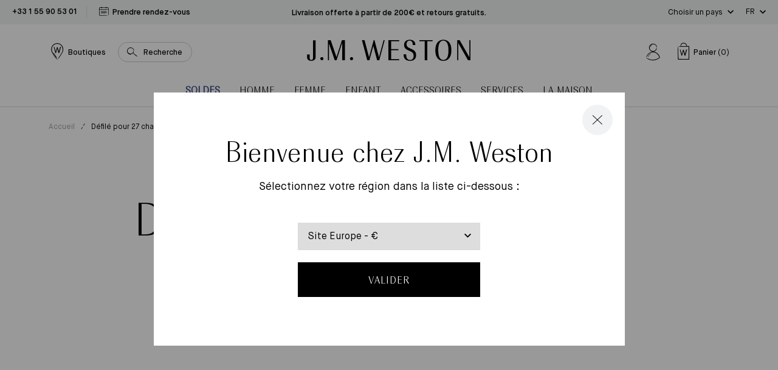

--- FILE ---
content_type: text/html; charset=utf-8
request_url: https://eu.jmweston.com/pages/performance-defile-pour-27-chaussures
body_size: 57327
content:
<!doctype html>
<!--[if IE 9]> <html class="ie9 no-js supports-no-cookies" lang="fr"> <![endif]-->
<!--[if (gt IE 9)|!(IE)]><!--> <html class="no-js supports-no-cookies" lang="fr"> <!--<![endif]-->
<head>

  <meta charset="utf-8" />
  <meta http-equiv="X-UA-Compatible" content="IE=edge" />
  <meta name="viewport" content="width=device-width, initial-scale=1.0, user-scalable=no" />
  <link rel="canonical" href="https://eu.jmweston.com/pages/performance-defile-pour-27-chaussures" />

  
    <link rel="shortcut icon" href="//eu.jmweston.com/cdn/shop/files/favicon_32x32_Plan_de_travail_1_32x32.png?v=1622729933" type="image/png">
  
<title>Défilé pour 27 chaussures
&ndash; J.M. Weston</title><meta name="description" content="Conçue par Olivier Saillard et Mathilde Monnier, « Défilé pour 27 chaussures » est une performance présentée dans le cadre des collections de mode masculine de Juin 2018 (Prêt-à-porter printemps été 2019).Cette première intervention d’Olivier Saillard comme Directeur Artistique, Image et Culture de J.M. Weston met en s" />



<meta property="og:site_name" content="J.M. Weston ">
<meta property="og:url" content="https://eu.jmweston.com/pages/performance-defile-pour-27-chaussures">
<meta property="og:title" content="Défilé pour 27 chaussures">
<meta property="og:type" content="website">
<meta property="og:description" content="Conçue par Olivier Saillard et Mathilde Monnier, « Défilé pour 27 chaussures » est une performance présentée dans le cadre des collections de mode masculine de Juin 2018 (Prêt-à-porter printemps été 2019).Cette première intervention d’Olivier Saillard comme Directeur Artistique, Image et Culture de J.M. Weston met en s"><meta property="og:image" content="http://eu.jmweston.com/cdn/shop/files/OG-image-weston_f25fb686-ad36-49d3-b39a-e0a13f85f48f_1200x600_crop_center.jpg?v=1630942182">
    <meta property="og:image:secure_url" content="https://eu.jmweston.com/cdn/shop/files/OG-image-weston_f25fb686-ad36-49d3-b39a-e0a13f85f48f_1200x600_crop_center.jpg?v=1630942182">
    <meta property="og:image:width" content="1200">
    <meta property="og:image:height" content="600">
    <meta property="og:image:alt" content="">

<meta name="twitter:site" content="@">
<meta name="twitter:card" content="summary_large_image">
<meta name="twitter:title" content="Défilé pour 27 chaussures">
<meta name="twitter:description" content="Conçue par Olivier Saillard et Mathilde Monnier, « Défilé pour 27 chaussures » est une performance présentée dans le cadre des collections de mode masculine de Juin 2018 (Prêt-à-porter printemps été 2019).Cette première intervention d’Olivier Saillard comme Directeur Artistique, Image et Culture de J.M. Weston met en s">


  
<link href="//eu.jmweston.com/cdn/shop/t/2/assets/vendor@theme.min.css?v=114727000235726451161763025670" rel="stylesheet" type="text/css" media="all" />
  <link href="//eu.jmweston.com/cdn/shop/t/2/assets/theme.min.css?v=15117045569199001831763025670" rel="stylesheet" type="text/css" media="all" />

<style type="text/css">
[data-pattern-value="vice-versa-palladium"] {--pattern-image: url(//eu.jmweston.com/cdn/shop/files/ViceVersa_P_80x80_crop_center.png?v=6344440631915433482);}
[data-pattern-value="vice-versa-or-jaune"] {--pattern-image: url(//eu.jmweston.com/cdn/shop/files/ViceVersa_OJ_5e7a75c9-dc70-44ec-9ab0-8562e91f1506_80x80_crop_center.png?v=13367194024331948684);}
[data-pattern-value="vice-versa-canon-de-fusil-brosse"] {--pattern-image: url(//eu.jmweston.com/cdn/shop/files/ViceVersa_CFB_283181db-451d-44d7-969f-dbe204fda268_80x80_crop_center.png?v=11739604218929054178);}
[data-pattern-value="courcelles-palladium"] {--pattern-image: url(//eu.jmweston.com/cdn/shop/files/Courcelles_Argent_80x80_crop_center.png?v=5075209475727485436);}
[data-pattern-value="courcelles-or-jaune"] {--pattern-image: url(//eu.jmweston.com/cdn/shop/files/Courcelles_OJ_80x80_crop_center.png?v=8061205771015401992);}
[data-pattern-value="courcelles-canon-de-fusil-brosse"] {--pattern-image: url(//eu.jmweston.com/cdn/shop/files/Courcelles_canon_80x80_crop_center.png?v=8232303917349555587);}
[data-pattern-value="vice-versa-noir-mat-anodise"] {--pattern-image: url(//eu.jmweston.com/cdn/shop/files/ViceVersa_NM_0a8a6480-c08b-4587-b6ed-64bab9ca38b6_80x80_crop_center.png?v=2363789166518564699);}
[data-pattern-value="courcelles-noir-mat-anodise"] {--pattern-image: url(//eu.jmweston.com/cdn/shop/files/Courcelles_NM_80x80_crop_center.png?v=16847497523793427624);}
[data-pattern-value="vice-versa-light-gold"] {--pattern-image: url(//eu.jmweston.com/cdn/shop/files/ViceVersa_OJ_5e7a75c9-dc70-44ec-9ab0-8562e91f1506_80x80_crop_center.png?v=13367194024331948684);}
[data-pattern-value="courcelles-light-gold"] {--pattern-image: url(//eu.jmweston.com/cdn/shop/files/Courcelles_OJ_80x80_crop_center.png?v=8061205771015401992);}
[data-pattern-value="vice-versa-brushed-gunmetal"] {--pattern-image: url(//eu.jmweston.com/cdn/shop/files/ViceVersa_CFB_283181db-451d-44d7-969f-dbe204fda268_80x80_crop_center.png?v=11739604218929054178);}
[data-pattern-value="courcelles-brushed-gunmetal"] {--pattern-image: url(//eu.jmweston.com/cdn/shop/files/Courcelles_canon_80x80_crop_center.png?v=8232303917349555587);}
[data-pattern-value="vice-versa-anodized-matt-black"] {--pattern-image: url(//eu.jmweston.com/cdn/shop/files/ViceVersa_NM_0a8a6480-c08b-4587-b6ed-64bab9ca38b6_80x80_crop_center.png?v=2363789166518564699);}
[data-pattern-value="courcelles-anodized-matt-black"] {--pattern-image: url(//eu.jmweston.com/cdn/shop/files/Courcelles_NM_80x80_crop_center.png?v=16847497523793427624);}
[data-pattern-value="vice-versa-palladium"] {--pattern-image: url(//eu.jmweston.com/cdn/shop/files/ViceVersa_P_80x80_crop_center.png?v=6344440631915433482);}
[data-pattern-value="courcelles-palladium"] {--pattern-image: url(//eu.jmweston.com/cdn/shop/files/Courcelles_Argent_80x80_crop_center.png?v=5075209475727485436);}
[data-pattern-value="square-or-jaune"] {--pattern-image: url(//eu.jmweston.com/cdn/shop/files/Boucle_square_or_jaune_80x80_crop_center.png?v=4491646685073289552);}
[data-pattern-value="square-palladium"] {--pattern-image: url(//eu.jmweston.com/cdn/shop/files/Boucle_square_palladium_80x80_crop_center.png?v=18340316924262278246);}
[data-pattern-value="square-canon-de-fusil-satine"] {--pattern-image: url(//eu.jmweston.com/cdn/shop/files/Boucle_square_canon_de_fusil_brosse_80x80_crop_center.png?v=12541829357555970387);}
[data-pattern-value="square-light-gold"] {--pattern-image: url(//eu.jmweston.com/cdn/shop/files/Boucle_square_or_jaune_80x80_crop_center.png?v=4491646685073289552);}
[data-pattern-value="square-satinated-gunmetal"] {--pattern-image: url(//eu.jmweston.com/cdn/shop/files/Boucle_square_canon_de_fusil_brosse_80x80_crop_center.png?v=12541829357555970387);}</style><style type="text/css">
[data-pattern-value="bergeronnette"] {--pattern-image: url(//eu.jmweston.com/cdn/shop/files/Bergeronette_80x80_crop_center.jpg?v=8143481577605310795);}
[data-pattern-value="bleu"] {--pattern-image: url(//eu.jmweston.com/cdn/shop/files/Bleu_80x80_crop_center.jpg?v=1539510702855110486);}
[data-pattern-value="bordeaux"] {--pattern-image: url(//eu.jmweston.com/cdn/shop/files/Bordeaux_80x80_crop_center.jpg?v=10636065641525562593);}
[data-pattern-value="coton-noir"] {--pattern-image: url(//eu.jmweston.com/cdn/shop/files/Coton_noir_80x80_crop_center.jpg?v=8676730112136361730);}
[data-pattern-value="velours-de-chevre-marron"] {--pattern-image: url(//eu.jmweston.com/cdn/shop/files/visuel_fp_temporaire_80x80_crop_center.jpg?v=10448880177402505752);}
[data-pattern-value="coton-beige"] {--pattern-image: url(//eu.jmweston.com/cdn/shop/files/Coton_beige_80x80_crop_center.jpg?v=11890861237273146940);}
[data-pattern-value="coton-blanc"] {--pattern-image: url(//eu.jmweston.com/cdn/shop/files/Coton_blanc_80x80_crop_center.jpg?v=16501902870607908555);}
[data-pattern-value="coton-bleu-gris"] {--pattern-image: url(//eu.jmweston.com/cdn/shop/files/Coton_bleu_gris_80x80_crop_center.jpg?v=8553609654487440309);}
[data-pattern-value="coton-bleu-jeans"] {--pattern-image: url(//eu.jmweston.com/cdn/shop/files/Coton_bleu_jean_80x80_crop_center.jpg?v=9510796675435304749);}
[data-pattern-value="coton-bleu-marine"] {--pattern-image: url(//eu.jmweston.com/cdn/shop/files/Coton_bleu_marine_80x80_crop_center.jpg?v=14589618465112956555);}
[data-pattern-value="coton-burgundy"] {--pattern-image: url(//eu.jmweston.com/cdn/shop/files/Coton_burgundy_80x80_crop_center.jpg?v=6922505114456342337);}
[data-pattern-value="coton-flanelle"] {--pattern-image: url(//eu.jmweston.com/cdn/shop/files/Coton_flanelle_80x80_crop_center.jpg?v=15045143773519092779);}
[data-pattern-value="coton-grenat"] {--pattern-image: url(//eu.jmweston.com/cdn/shop/files/Coton_grenat_80x80_crop_center.jpg?v=15197216813346625998);}
[data-pattern-value="coton-gris-anthracite"] {--pattern-image: url(//eu.jmweston.com/cdn/shop/files/Coton_gris_anthracite_80x80_crop_center.jpg?v=1404352985671968643);}
[data-pattern-value="coton-kaki"] {--pattern-image: url(//eu.jmweston.com/cdn/shop/files/Coton_kaki_80x80_crop_center.jpg?v=14339519235673563927);}
[data-pattern-value="coton-marron-chocolat"] {--pattern-image: url(//eu.jmweston.com/cdn/shop/files/Coton_marron_chocolat_80x80_crop_center.jpg?v=8858819509445225036);}
[data-pattern-value="coton-parme"] {--pattern-image: url(//eu.jmweston.com/cdn/shop/files/Coton_Parme_80x80_crop_center.jpg?v=5387926386245586086);}
[data-pattern-value="coton-rose"] {--pattern-image: url(//eu.jmweston.com/cdn/shop/files/Coton_rose_80x80_crop_center.jpg?v=16663637576220156397);}
[data-pattern-value="coton-rouge"] {--pattern-image: url(//eu.jmweston.com/cdn/shop/files/Coton_rouge_80x80_crop_center.jpg?v=11749845254788920736);}
[data-pattern-value="coton-terra-cotta"] {--pattern-image: url(//eu.jmweston.com/cdn/shop/files/Coton_terra_cotta_80x80_crop_center.jpg?v=15611128791742923993);}
[data-pattern-value="coton-vert-sapin"] {--pattern-image: url(//eu.jmweston.com/cdn/shop/files/Coton_vert_sapin_80x80_crop_center.jpg?v=10335017467141291732);}
[data-pattern-value="coton-vigogne"] {--pattern-image: url(//eu.jmweston.com/cdn/shop/files/Coton_vigogne_80x80_crop_center.jpg?v=13775214998096439726);}
[data-pattern-value="cuir-agneau-marron-bergeronnette-doublure-soie"] {--pattern-image: url(//eu.jmweston.com/cdn/shop/files/Cuir_agneau_marron_bergeronnette_doublure_soie_80x80_crop_center.jpg?v=2874539223939231977);}
[data-pattern-value="cuir-agneau-noir-doublure-soie"] {--pattern-image: url(//eu.jmweston.com/cdn/shop/files/Cuir_agneau_noir_doublure_soie_80x80_crop_center.jpg?v=17692949922054672217);}
[data-pattern-value="cuir-chevre-velours-bleu-davant"] {--pattern-image: url(//eu.jmweston.com/cdn/shop/files/Cuir_chevre_velours_bleu_d_avant_80x80_crop_center.jpg?v=8372591651062796279);}
[data-pattern-value="cuir-chevre-velours-bleu-marine"] {--pattern-image: url(//eu.jmweston.com/cdn/shop/files/cuir_chevre_velours_bleu_marine_f8407b34-bd93-42ba-84bd-7b99fd9ad509_80x80_crop_center.jpg?v=3352274741941429128);}
[data-pattern-value="cuir-chevre-velours-brun"] {--pattern-image: url(//eu.jmweston.com/cdn/shop/files/Cuir_Chevre_Velours_brun_80x80_crop_center.jpg?v=10306832224006874507);}
[data-pattern-value="cuir-chevre-velours-marron-doublure-cachemire"] {--pattern-image: url(//eu.jmweston.com/cdn/shop/files/Cuir_chevre_velours_marron_doublure_cachemire_80x80_crop_center.jpg?v=2226282022558684988);}
[data-pattern-value="cuir-chevre-velours-marron-ebene"] {--pattern-image: url(//eu.jmweston.com/cdn/shop/files/Cuir_chevre_velours_marron_Ebene_80x80_crop_center.jpg?v=10972775478361720887);}
[data-pattern-value="cuir-chevre-velours-noir"] {--pattern-image: url(//eu.jmweston.com/cdn/shop/files/Cuir_chevre_velours_noir_80x80_crop_center.jpg?v=4480199564612511010);}
[data-pattern-value="cuir-chevre-velours-noir-doublure-cachemire"] {--pattern-image: url(//eu.jmweston.com/cdn/shop/files/Cuir_chevre_velours_noir_doublure_cachemire_80x80_crop_center.jpg?v=4480199564612511010);}
[data-pattern-value="cuir-chevre-velours-terra-cotta"] {--pattern-image: url(//eu.jmweston.com/cdn/shop/files/Cuir_chevre_velours_terra_cotta_80x80_crop_center.jpg?v=9154409493326096699);}
[data-pattern-value="cuir-dalligator-marron-gold"] {--pattern-image: url(//eu.jmweston.com/cdn/shop/files/Cuir_d_alligator_marron_gold_80x80_crop_center.jpg?v=291090545699617857);}
[data-pattern-value="cuir-dalligator-noir"] {--pattern-image: url(//eu.jmweston.com/cdn/shop/files/Cuir_d_alligator_noir_80x80_crop_center.jpg?v=10443954509350909780);}
[data-pattern-value="cuir-de-chevre-velours-noir"] {--pattern-image: url(//eu.jmweston.com/cdn/shop/files/Cuir_de_chevre_velours_noir_80x80_crop_center.jpg?v=4480199564612511010);}
[data-pattern-value="cuir-de-lezard-marron-noisette"] {--pattern-image: url(//eu.jmweston.com/cdn/shop/files/Cuir_de_lezard_marron_noisette_80x80_crop_center.jpg?v=5893720376315326802);}
[data-pattern-value="cuir-de-lezard-noir"] {--pattern-image: url(//eu.jmweston.com/cdn/shop/files/Cuir_de_lezard_noir_80x80_crop_center.jpg?v=11998209579130729725);}
[data-pattern-value="cuir-de-vache-tannage-vegetal-nature"] {--pattern-image: url(//eu.jmweston.com/cdn/shop/files/Cuir_de_vache_tannage_vegetal_nature_80x80_crop_center.jpg?v=14231606067541864449);}
[data-pattern-value="cuir-de-vache-tannage-vegetal-naturel"] {--pattern-image: url(//eu.jmweston.com/cdn/shop/files/Cuir_de_vache_tannage_vegetal_naturel_80x80_crop_center.jpg?v=14231606067541864449);}
[data-pattern-value="cuir-taurillon-bleu-jeans-cuir-veau-liege-noir"] {--pattern-image: url(//eu.jmweston.com/cdn/shop/files/Cuir_taurillon_bleu_jeans_cuir_veau_liege_noir_80x80_crop_center.jpg?v=2913090683017868107);}
[data-pattern-value="cuir-taurillon-marron-meleze-cuir-veau-liege-noir"] {--pattern-image: url(//eu.jmweston.com/cdn/shop/files/Cuir_taurillon_marron_meleze_cuir_veau_liege_noir_80x80_crop_center.jpg?v=7550000072192473537);}
[data-pattern-value="cuir-taurillon-marron-meleze-et-cuir-veau-liege-noir"] {--pattern-image: url(//eu.jmweston.com/cdn/shop/files/Cuir_taurillon_marron_meleze_et_cuir_veau_liege_noir_-_Copie_80x80_crop_center.jpg?v=7550000072192473537);}
[data-pattern-value="cuir-taurillon-noir-doublure-veau-gold"] {--pattern-image: url(//eu.jmweston.com/cdn/shop/files/Cuir_taurillon_noir_doublure_veau_gold_80x80_crop_center.jpg?v=11857549373819435849);}
[data-pattern-value="cuir-tresse-chevre-lisse-noir"] {--pattern-image: url(//eu.jmweston.com/cdn/shop/files/Cuir_tresse_chevre_lisse_noir_80x80_crop_center.jpg?v=17179389607710169125);}
[data-pattern-value="cuir-tresse-chevre-velours-bleu"] {--pattern-image: url(//eu.jmweston.com/cdn/shop/files/Cuir_tresse_chevre_velours_bleu_80x80_crop_center.jpg?v=10050417530344409295);}
[data-pattern-value="cuir-tresse-chevre-velours-ebene"] {--pattern-image: url(//eu.jmweston.com/cdn/shop/files/Cuir_tresse_chevre_velours_ebene_80x80_crop_center.jpg?v=16685310480123690471);}
[data-pattern-value="cuir-veau-box-blanc"] {--pattern-image: url(//eu.jmweston.com/cdn/shop/files/Cuir_veau_box_blanc_80x80_crop_center.jpg?v=2388123482869179299);}
[data-pattern-value="cuir-veau-box-bleu"] {--pattern-image: url(//eu.jmweston.com/cdn/shop/files/Cuir_veau_box_bleu_80x80_crop_center.jpg?v=13721289962321906220);}
[data-pattern-value="cuir-veau-box-bleu-blanc"] {--pattern-image: url(//eu.jmweston.com/cdn/shop/files/Cuir_veau_box_bleu_blanc_80x80_crop_center.jpg?v=13721289962321906220);}
[data-pattern-value="cuir-veau-finition-russia-marron-chene"] {--pattern-image: url(//eu.jmweston.com/cdn/shop/files/Cuir_veau_finition_russia_marron_chene_80x80_crop_center.jpg?v=2086062458458361588);}
[data-pattern-value="cuir-veau-finition-russia-noir"] {--pattern-image: url(//eu.jmweston.com/cdn/shop/files/Cuir_veau_finition_russia_noir_80x80_crop_center.jpg?v=8578410664486025075);}
[data-pattern-value="cuir-veau-graine-blanc"] {--pattern-image: url(//eu.jmweston.com/cdn/shop/files/Cuir_veau_graine_blanc_80x80_crop_center.jpg?v=2250074088355212745);}
[data-pattern-value="cuir-veau-graine-marron-gold"] {--pattern-image: url(//eu.jmweston.com/cdn/shop/files/Cuir_veau_graine_marron_gold_80x80_crop_center.jpg?v=13306404970132974971);}
[data-pattern-value="cuir-veau-graine-noir"] {--pattern-image: url(//eu.jmweston.com/cdn/shop/files/cuir_veau_graine_noir_f7a35626-bd4c-47e7-8c50-355b03883624_80x80_crop_center.jpg?v=9659593842122858749);}
[data-pattern-value="cuir-veau-graine-noir-veau-velours-gris-poivre"] {--pattern-image: url(//eu.jmweston.com/cdn/shop/files/Cuir_veau_graine_noir_veau_velours_gris_poivre_80x80_crop_center.jpg?v=1132116590958796558);}
[data-pattern-value="cuir-veau-graine-noir-mat"] {--pattern-image: url(//eu.jmweston.com/cdn/shop/files/Cuir_veau_graine_noir_mat_80x80_crop_center.jpg?v=17996045187934231507);}
[data-pattern-value="cuir-veau-lisse-beige-cuir-veau-velours-biscuit"] {--pattern-image: url(//eu.jmweston.com/cdn/shop/files/Cuir_veau_lisse_beige_cuir_veau_velours_biscuit_80x80_crop_center.jpg?v=989278408998692948);}
[data-pattern-value="cuir-veau-lisse-beige-details-blancs"] {--pattern-image: url(//eu.jmweston.com/cdn/shop/files/Cuir_veau_lisse_beige_details_blancs_80x80_crop_center.jpg?v=16509242745551961783);}
[data-pattern-value="cuir-veau-lisse-blanc"] {--pattern-image: url(//eu.jmweston.com/cdn/shop/files/Cuir_veau_lisse_blanc_80x80_crop_center.jpg?v=2388123482869179299);}
[data-pattern-value="cuir-veau-lisse-blanc-casse-cuir-veau-velours-gris-clair"] {--pattern-image: url(//eu.jmweston.com/cdn/shop/files/Cuir_veau_lisse_blanc_casse_cuir_veau_velours_gris_clair_80x80_crop_center.jpg?v=2388123482869179299);}
[data-pattern-value="cuir-veau-lisse-blanc-details-bleu-et-rouge"] {--pattern-image: url(//eu.jmweston.com/cdn/shop/files/Cuir_veau_lisse_blanc_details_bleu_et_rouge_80x80_crop_center.jpg?v=2388123482869179299);}
[data-pattern-value="cuir-veau-lisse-blanc-details-bleu-marine-orange-terre-battue"] {--pattern-image: url(//eu.jmweston.com/cdn/shop/files/Cuir_veau_lisse_blanc_details_bleu_marine_orange_terre_battue_80x80_crop_center.jpg?v=2388123482869179299);}
[data-pattern-value="cuir-veau-lisse-blanc-details-noirs"] {--pattern-image: url(//eu.jmweston.com/cdn/shop/files/Cuir_veau_lisse_blanc_details_Noirs_80x80_crop_center.jpg?v=2388123482869179299);}
[data-pattern-value="cuir-veau-lisse-bleu-marine"] {--pattern-image: url(//eu.jmweston.com/cdn/shop/files/Cuir_veau_lisse_bleu_marine_80x80_crop_center.jpg?v=6189197464158945130);}
[data-pattern-value="cuir-veau-lisse-bordeaux"] {--pattern-image: url(//eu.jmweston.com/cdn/shop/files/Cuir_veau_lisse_bordeaux_80x80_crop_center.jpg?v=12331507452143228560);}
[data-pattern-value="cuir-veau-lisse-effet-nuance-noir"] {--pattern-image: url(//eu.jmweston.com/cdn/shop/files/Cuir_veau_lisse_effet_nuance_noir_80x80_crop_center.jpg?v=8578410664486025075);}
[data-pattern-value="cuir-veau-lisse-finition-tamponato-bleu"] {--pattern-image: url(//eu.jmweston.com/cdn/shop/files/Cuir_veau_lisse_finition_tamponato_Bleu_80x80_crop_center.jpg?v=1539510702855110486);}
[data-pattern-value="cuir-veau-lisse-finition-tamponato-noir"] {--pattern-image: url(//eu.jmweston.com/cdn/shop/files/Cuir_veau_lisse_finition_tamponato_Noir_80x80_crop_center.jpg?v=3230526244878673696);}
[data-pattern-value="cuir-veau-lisse-finition-tamponato-bordeaux-et-noir"] {--pattern-image: url(//eu.jmweston.com/cdn/shop/files/Cuir_veau_lisse_finition_tamponato_Bordeaux_et_Noir_80x80_crop_center.jpg?v=7839379958957380948);}
[data-pattern-value="cuir-veau-lisse-gris-details-blancs"] {--pattern-image: url(//eu.jmweston.com/cdn/shop/files/Cuir_veau_lisse_gris_details_blancs_80x80_crop_center.jpg?v=7716763115865818361);}
[data-pattern-value="cuir-veau-lisse-marron-bergeronnette-cuir-veau-liege-noir"] {--pattern-image: url(//eu.jmweston.com/cdn/shop/files/Cuir_lisse_marron_bergeronnette_cuir_veau_liege_noir_80x80_crop_center.jpg?v=8143481577605310795);}
[data-pattern-value="cuir-veau-lisse-marron-cafe-doublure-veau-gold"] {--pattern-image: url(//eu.jmweston.com/cdn/shop/files/Cuir_veau_lisse_marron_cafe_doublure_veau_gold_80x80_crop_center.jpg?v=1679818650727568656);}
[data-pattern-value="cuir-veau-lisse-marron-ebene-avec-nuances"] {--pattern-image: url(//eu.jmweston.com/cdn/shop/files/Cuir_veau_lisse_marron_ebene_avec_nuances_80x80_crop_center.jpg?v=18330139208110606375);}
[data-pattern-value="cuir-veau-lisse-marron-meleze"] {--pattern-image: url(//eu.jmweston.com/cdn/shop/files/Cuir_veau_lisse_marron_meleze_80x80_crop_center.jpg?v=5081548389810298894);}
[data-pattern-value="cuir-veau-lisse-marron-meleze-cuir-veau-box-marron-bergeronette"] {--pattern-image: url(//eu.jmweston.com/cdn/shop/files/Cuir_veau_lisse_marron_meleze_cuir_veau_box_marron_bergeronette_80x80_crop_center.jpg?v=5081548389810298894);}
[data-pattern-value="cuir-veau-lisse-noir"] {--pattern-image: url(//eu.jmweston.com/cdn/shop/files/Cuir_veau_lisse_noir_80x80_crop_center.jpg?v=3230526244878673696);}
[data-pattern-value="cuir-veau-lisse-noir-cuir-veau-box-bleu-marine"] {--pattern-image: url(//eu.jmweston.com/cdn/shop/files/Cuir_veau_lisse_noir_cuir_veau_box_bleu_marine_80x80_crop_center.jpg?v=3230526244878673696);}
[data-pattern-value="cuir-veau-lisse-noir-doublure-veau-gold"] {--pattern-image: url(//eu.jmweston.com/cdn/shop/files/Cuir_veau_lisse_noir_doublure_veau_gold_80x80_crop_center.jpg?v=8578410664486025075);}
[data-pattern-value="cuir-veau-lisse-noir-avec-nuances"] {--pattern-image: url(//eu.jmweston.com/cdn/shop/files/Cuir_veau_lisse_noir_avec_nuances_80x80_crop_center.jpg?v=8578410664486025075);}
[data-pattern-value="cuir-veau-lisse-noir-details-blancs"] {--pattern-image: url(//eu.jmweston.com/cdn/shop/files/Cuir_veau_lisse_noir_details_blancs_80x80_crop_center.jpg?v=8578410664486025075);}
[data-pattern-value="cuir-veau-lisse-quadrille-bleu-et-blanc-cuir-veau-box-bleu-marine"] {--pattern-image: url(//eu.jmweston.com/cdn/shop/files/Cuir_veau_lisse_quadrille_bleu_et_blanc_cuir_veau_box_bleu_marine_80x80_crop_center.jpg?v=10734221469061567375);}
[data-pattern-value="cuir-veau-lisse-souple-noir"] {--pattern-image: url(//eu.jmweston.com/cdn/shop/files/Cuir_veau_lisse_souple_noir_80x80_crop_center.jpg?v=8578410664486025075);}
[data-pattern-value="cuir-veau-velours-beige"] {--pattern-image: url(//eu.jmweston.com/cdn/shop/files/Cuir_veau_velours_beige_80x80_crop_center.jpg?v=8272719176612677322);}
[data-pattern-value="cuir-veau-velours-bleu"] {--pattern-image: url(//eu.jmweston.com/cdn/shop/files/Cuir_veau_velours_bleu_80x80_crop_center.jpg?v=261894384538518629);}
[data-pattern-value="cuir-veau-velours-bleu-veau-souple-bleu-marine"] {--pattern-image: url(//eu.jmweston.com/cdn/shop/files/Cuir_veau_velours_bleu_veau_souple_bleu_marine_80x80_crop_center.jpg?v=910972518073617076);}
[data-pattern-value="cuir-veau-velours-bleu-veau-souple-noir"] {--pattern-image: url(//eu.jmweston.com/cdn/shop/files/Cuir_veau_velours_bleu_veau_souple_noir_80x80_crop_center.jpg?v=261894384538518629);}
[data-pattern-value="cuir-veau-velours-bleu-marine"] {--pattern-image: url(//eu.jmweston.com/cdn/shop/files/Cuir_veau_velours_bleu_marine_80x80_crop_center.jpg?v=261894384538518629);}
[data-pattern-value="cuir-veau-velours-bleu-marine-essentiel"] {--pattern-image: url(//eu.jmweston.com/cdn/shop/files/Cuir_veau_velours_bleu_marine_essentiel_80x80_crop_center.jpg?v=11631163323103641450);}
[data-pattern-value="cuir-veau-velours-bleu-marine-essentiel-cuir-veau-liege-noir"] {--pattern-image: url(//eu.jmweston.com/cdn/shop/files/Cuir_veau_velours_bleu_marine_essentiel_cuir_veau_liege_noir_80x80_crop_center.jpg?v=261894384538518629);}
[data-pattern-value="cuir-veau-velours-camel"] {--pattern-image: url(//eu.jmweston.com/cdn/shop/files/Cuir_veau_velours_camel_80x80_crop_center.jpg?v=17097325059576082279);}
[data-pattern-value="cuir-veau-velours-gris-asphalte"] {--pattern-image: url(//eu.jmweston.com/cdn/shop/files/Cuir_veau_velours_gris_asphalte_80x80_crop_center.jpg?v=273815952577509611);}
[data-pattern-value="cuir-veau-velours-kaki"] {--pattern-image: url(//eu.jmweston.com/cdn/shop/files/cuir_veau_velours_kaki_bbed0d3c-3392-458e-8c7d-2760baf691b8_80x80_crop_center.jpg?v=13515270590281483965);}
[data-pattern-value="cuir-veau-velours-marron"] {--pattern-image: url(//eu.jmweston.com/cdn/shop/files/Cuir_veau_velours_marron_80x80_crop_center.jpg?v=3393778326613610511);}
[data-pattern-value="cuir-veau-velours-marron-veau-box-marron-meleze"] {--pattern-image: url(//eu.jmweston.com/cdn/shop/files/Cuir_veau_velours_marron_veau_box_marron_meleze_80x80_crop_center.jpg?v=3393778326613610511);}
[data-pattern-value="cuir-veau-velours-marron-bergeronnette-veau-box-rouge-etrusco"] {--pattern-image: url(//eu.jmweston.com/cdn/shop/files/Cuir_veau_velours_marron_80x80_crop_center.jpg?v=3393778326613610511);}
[data-pattern-value="cuir-veau-velours-marron-meleze"] {--pattern-image: url(//eu.jmweston.com/cdn/shop/files/Cuir_veau_velours_marron_meleze_80x80_crop_center.jpg?v=14914082744942955509);}
[data-pattern-value="cuir-veau-velours-marron-taupe-veau-box-noir"] {--pattern-image: url(//eu.jmweston.com/cdn/shop/files/Cuir_veau_velours_marron_taupe_veau_box_noir_80x80_crop_center.jpg?v=7848462162791426615);}
[data-pattern-value="cuir-veau-velours-noir"] {--pattern-image: url(//eu.jmweston.com/cdn/shop/files/Cuir_veau_velours_noir_80x80_crop_center.jpg?v=1743763606120272164);}
[data-pattern-value="cuir-veau-velours-noir-cuir-veau-liege-noir"] {--pattern-image: url(//eu.jmweston.com/cdn/shop/files/Cuir_veau_velours_noir_cuir_veau_liege_noir_80x80_crop_center.jpg?v=1743763606120272164);}
[data-pattern-value="cuir-veau-velours-rouge"] {--pattern-image: url(//eu.jmweston.com/cdn/shop/files/Velours_rouge_80x80_crop_center.jpg?v=9590264840518735284);}
[data-pattern-value="cuir-veau-velours-rouge-veau-souple-bleu"] {--pattern-image: url(//eu.jmweston.com/cdn/shop/files/Cuir_veau_velours_rouge_veau_souple_bleu_80x80_crop_center.png?v=10978638164673269447);}
[data-pattern-value="cuir-veau-velours-sable"] {--pattern-image: url(//eu.jmweston.com/cdn/shop/files/cuir_veau_velours_sable_acaaf77c-7e7b-453a-b6d1-176d54bcce78_80x80_crop_center.jpg?v=14602311814261278947);}
[data-pattern-value="cuir-veau-velours-sable-cuir-veau-liege-noir"] {--pattern-image: url(//eu.jmweston.com/cdn/shop/files/Cuir_veau_velours_sable_cuir_veau_liege_noir_80x80_crop_center.jpg?v=2853290000071893945);}
[data-pattern-value="cuir-veau-vernis-blanc"] {--pattern-image: url(//eu.jmweston.com/cdn/shop/files/Cuir_veau_vernis_blanc_80x80_crop_center.jpg?v=1107313812380636992);}
[data-pattern-value="cuir-veau-vernis-noir"] {--pattern-image: url(//eu.jmweston.com/cdn/shop/files/Cuir_veau_vernis_noir_80x80_crop_center.jpg?v=14811069299787977976);}
[data-pattern-value="cuir-veau-vernis-nude"] {--pattern-image: url(//eu.jmweston.com/cdn/shop/files/Cuir_veau_vernis_nude_80x80_crop_center.jpg?v=7570576099296072509);}
[data-pattern-value="cuir-veau-vernis-rose-poudre"] {--pattern-image: url(//eu.jmweston.com/cdn/shop/files/Cuir_veau_vernis_rose_poudre_80x80_crop_center.jpg?v=7823209543705278624);}
[data-pattern-value="incolore"] {--pattern-image: url(//eu.jmweston.com/cdn/shop/files/Incolore_80x80_crop_center.jpg?v=16638249630869961565);}
[data-pattern-value="laine-bleu-marine"] {--pattern-image: url(//eu.jmweston.com/cdn/shop/files/Laine_bleu_marine_80x80_crop_center.jpg?v=14589618465112956555);}
[data-pattern-value="laine-gris-anthracite"] {--pattern-image: url(//eu.jmweston.com/cdn/shop/files/Laine_gris_anthracite_80x80_crop_center.jpg?v=1404352985671968643);}
[data-pattern-value="laine-noir"] {--pattern-image: url(//eu.jmweston.com/cdn/shop/files/Laine_noir_80x80_crop_center.jpg?v=8676730112136361730);}
[data-pattern-value="marron-fonce"] {--pattern-image: url(//eu.jmweston.com/cdn/shop/files/Marron_fonce_80x80_crop_center.jpg?v=14893385468321029120);}
[data-pattern-value="marron-moyen"] {--pattern-image: url(//eu.jmweston.com/cdn/shop/files/Marron_moyen_80x80_crop_center.jpg?v=3868965247661464640);}
[data-pattern-value="meleze"] {--pattern-image: url(//eu.jmweston.com/cdn/shop/files/Meleze_80x80_crop_center.jpg?v=14893385468321029120);}
[data-pattern-value="noir"] {--pattern-image: url(//eu.jmweston.com/cdn/shop/files/Noir_cirage_80x80_crop_center.jpg?v=12239543620441869538);}
[data-pattern-value="cuir-veau-box-bordeaux-toucan"] {--pattern-image: url(//eu.jmweston.com/cdn/shop/files/Cuir_veau_box_bordeaux_toucan_80x80_crop_center.jpg?v=12331507452143228560);}
[data-pattern-value="cuir-veau-box-burgundy"] {--pattern-image: url(//eu.jmweston.com/cdn/shop/files/Cuir_veau_box_burgundy_80x80_crop_center.jpg?v=9099725788294701665);}
[data-pattern-value="cuir-veau-box-burgundy-cuir-veau-box-bleu-marine-essentiel"] {--pattern-image: url(//eu.jmweston.com/cdn/shop/files/Cuir_veau_box_burgundy_cuir_veau_box_marine_essentiel_80x80_crop_center.jpg?v=9099725788294701665);}
[data-pattern-value="cuir-veau-box-burgundy-cuir-veau-box-marine-essentiel"] {--pattern-image: url(//eu.jmweston.com/cdn/shop/files/Cuir_veau_box_burgundy_cuir_veau_box_marine_essentiel_80x80_crop_center.jpg?v=9099725788294701665);}
[data-pattern-value="cuir-veau-box-camaieux-de-marron"] {--pattern-image: url(//eu.jmweston.com/cdn/shop/files/Cuir_veau_box_camaieux_de_marron_80x80_crop_center.jpg?v=9592078065145607031);}
[data-pattern-value="cuir-veau-box-marron-bergeronnette"] {--pattern-image: url(//eu.jmweston.com/cdn/shop/files/cuir_veau_box_marron_bergeronnette_80x80_crop_center.jpg?v=17604462362872945286);}
[data-pattern-value="cuir-veau-box-marron-bergeronnette-cuir-veau-velours-beige"] {--pattern-image: url(//eu.jmweston.com/cdn/shop/files/Cuir_veau_box_marron_bergeronnette_cuir_veau_velours_beige_80x80_crop_center.jpg?v=8143481577605310795);}
[data-pattern-value="cuir-veau-box-marron-meleze"] {--pattern-image: url(//eu.jmweston.com/cdn/shop/files/Cuir_veau_box_marron_meleze_80x80_crop_center.jpg?v=5081548389810298894);}
[data-pattern-value="cuir-veau-box-marron-meleze-et-veau-lisse-imprime-motif-reliure"] {--pattern-image: url(//eu.jmweston.com/cdn/shop/files/Cuir_veau_box_marron_meleze_et_veau_lisse_imprime_motif_reliure_80x80_crop_center.jpg?v=17398134772357366180);}
[data-pattern-value="cuir-veau-box-noir"] {--pattern-image: url(//eu.jmweston.com/cdn/shop/files/Cuir_veau_box_noir_80x80_crop_center.jpg?v=8578410664486025075);}
[data-pattern-value="cuir-veau-box-noir-bleu-ocean"] {--pattern-image: url(//eu.jmweston.com/cdn/shop/files/Cuir_veau_box_noir_bleu_ocean_80x80_crop_center.jpg?v=8578410664486025075);}
[data-pattern-value="cuir-veau-box-noir-cuir-veau-box-marron-meleze"] {--pattern-image: url(//eu.jmweston.com/cdn/shop/files/Cuir_veau_box_noir_cuir_veau_box_marron_meleze_80x80_crop_center.jpg?v=8578410664486025075);}
[data-pattern-value="cuir-veau-box-noir-marron-bergeronnette"] {--pattern-image: url(//eu.jmweston.com/cdn/shop/files/Cuir_veau_box_noir_marron_bergeronnette_80x80_crop_center.jpg?v=8578410664486025075);}
[data-pattern-value="cuir-veau-box-noir-veau-tannage-vegetal"] {--pattern-image: url(//eu.jmweston.com/cdn/shop/files/Cuir_veau_box_noir_veau_tannage_vegetal_80x80_crop_center.jpg?v=8578410664486025075);}
[data-pattern-value="cuir-veau-box-noir-et-veau-lisse-imprime-motif-papier-buvard"] {--pattern-image: url(//eu.jmweston.com/cdn/shop/files/Cuir_veau_box_noir_et_veau_lisse_imprime_motif_papier_buvard_80x80_crop_center.jpg?v=13430085600195688450);}
[data-pattern-value="cuir-veau-box-rouge-etrusco"] {--pattern-image: url(//eu.jmweston.com/cdn/shop/files/Cuir_veau_box_rouge_etrusco_80x80_crop_center.jpg?v=15093554032807814649);}
[data-pattern-value="cuir-veau-box-terre-dombre"] {--pattern-image: url(//eu.jmweston.com/cdn/shop/files/Cuir_veau_box_terre_d_ombre_80x80_crop_center.jpg?v=10179971550234738053);}
[data-pattern-value="cuir-veau-box-terre-dombre-cuir-veau-box-noir"] {--pattern-image: url(//eu.jmweston.com/cdn/shop/files/Cuir_veau_box_terre_d_ombre_cuir_veau_box_noir_80x80_crop_center.jpg?v=10179971550234738053);}
[data-pattern-value="cuir-veau-box-vert"] {--pattern-image: url(//eu.jmweston.com/cdn/shop/files/cuir_veau_box_vert_17a84210-dae1-4505-bd0b-20c89bc9be96_80x80_crop_center.jpg?v=2206815197480087054);}
[data-pattern-value="cuir-veau-box-veau-finition-patinee-veau-nubuck-gris"] {--pattern-image: url(//eu.jmweston.com/cdn/shop/files/Cuir_veau_box_veau_finition_patinee_veau_nubuck_gris_80x80_crop_center.jpg?v=3230526244878673696);}
[data-pattern-value="cuir-veau-finition-horse-rouge-porto"] {--pattern-image: url(//eu.jmweston.com/cdn/shop/files/Cuir_veau_finition_horse_rouge_porto_80x80_crop_center.jpg?v=14759896122919723310);}
[data-pattern-value="cuir-veau-finition-patinee-bordeaux"] {--pattern-image: url(//eu.jmweston.com/cdn/shop/files/Cuir_veau_finition_patinee_bordeaux_80x80_crop_center.jpg?v=3547873107602804528);}
[data-pattern-value="cuir-veau-finition-patinee-marron-bergeronnette"] {--pattern-image: url(//eu.jmweston.com/cdn/shop/files/Cuir_veau_finition_patinee_marron_bergeronnette_80x80_crop_center.jpg?v=8143481577605310795);}
[data-pattern-value="cuir-veau-finition-patinee-marron-meleze"] {--pattern-image: url(//eu.jmweston.com/cdn/shop/files/Cuir_veau_finition_patinee_marron_meleze_80x80_crop_center.jpg?v=5081548389810298894);}
[data-pattern-value="cuir-veau-finition-patinee-marron-meleze-marron-bergeronnette"] {--pattern-image: url(//eu.jmweston.com/cdn/shop/files/Cuir_veau_finition_patinee_marron_meleze_marron_bergeronnette_80x80_crop_center.jpg?v=5081548389810298894);}
[data-pattern-value="nubuck-bleu-davant"] {--pattern-image: url(//eu.jmweston.com/cdn/shop/files/Nubuck_bleu_d_avant_80x80_crop_center.jpg?v=8327411891067727982);}
[data-pattern-value="nubuck-bleu-marine"] {--pattern-image: url(//eu.jmweston.com/cdn/shop/files/Nubuck_bleu_marine_80x80_crop_center.jpg?v=779983947275571649);}
[data-pattern-value="nubuck-bleu-marine-cuir-veau-lisse-orange-terre-battue"] {--pattern-image: url(//eu.jmweston.com/cdn/shop/files/Nubuck_bleu_marine_cuir_veau_lisse_orange_terre_battue_80x80_crop_center.jpg?v=779983947275571649);}
[data-pattern-value="nubuck-bleu-marine-pampilles-bicolores"] {--pattern-image: url(//eu.jmweston.com/cdn/shop/files/Nubuck_bleu_marine_pampilles_bicolores_80x80_crop_center.jpg?v=779983947275571649);}
[data-pattern-value="nubuck-camel"] {--pattern-image: url(//eu.jmweston.com/cdn/shop/files/Nubuck_camel_80x80_crop_center.jpg?v=17097325059576082279);}
[data-pattern-value="nubuck-marron-camel"] {--pattern-image: url(//eu.jmweston.com/cdn/shop/files/Nubuck_marron_camel_80x80_crop_center.jpg?v=14239051907686000148);}
[data-pattern-value="nubuck-marron-fonce"] {--pattern-image: url(//eu.jmweston.com/cdn/shop/files/nubuck_marron_fonce_75e83018-06d4-48f2-8a4e-72bd4851eb89_80x80_crop_center.jpg?v=15713522604079829239);}
[data-pattern-value="nubuck-marron-glace"] {--pattern-image: url(//eu.jmweston.com/cdn/shop/files/Nubuck_marron_glace_80x80_crop_center.jpg?v=4187065652868466998);}
[data-pattern-value="nubuck-noir"] {--pattern-image: url(//eu.jmweston.com/cdn/shop/files/Nubuck_noir_80x80_crop_center.jpg?v=5259547561822134131);}
[data-pattern-value="red-nubuck"] {--pattern-image: url(//eu.jmweston.com/cdn/shop/files/Red_nubuck_80x80_crop_center.jpg?v=10140293136764802625);}
[data-pattern-value="polyamide-blanc"] {--pattern-image: url(//eu.jmweston.com/cdn/shop/files/Polyamide_Blanc_e3e6ef43-0232-42f3-a6b7-aca8c02b947a_80x80_crop_center.png?v=14934817241983554832);}
[data-pattern-value="polyester-beige"] {--pattern-image: url(//eu.jmweston.com/cdn/shop/files/Polyesther_beige_80x80_crop_center.jpg?v=1662852295525620364);}
[data-pattern-value="polyester-blanc-details-bleu-marine-orange-terre-battue"] {--pattern-image: url(//eu.jmweston.com/cdn/shop/files/Polyester_blanc_details_bleu_marine_orange_terre_battue_80x80_crop_center.jpg?v=4017096804174018037);}
[data-pattern-value="polyester-bleu-jean"] {--pattern-image: url(//eu.jmweston.com/cdn/shop/files/Polyesther_bleu_jeans_80x80_crop_center.jpg?v=14278950203071147206);}
[data-pattern-value="polyester-gris-anthracite"] {--pattern-image: url(//eu.jmweston.com/cdn/shop/files/Polyester_gris_anthracite_80x80_crop_center.jpg?v=5406723766911635879);}
[data-pattern-value="cuir-veau-box-bleu-marine-cuir-veau-lisse-orange-terre-battue"] {--pattern-image: url(//eu.jmweston.com/cdn/shop/files/Cuir_veau_box_bleu_marine_80x80_crop_center.jpg?v=14984578836048951711);}
[data-pattern-value="cuir-veau-box-bleu-ocean"] {--pattern-image: url(//eu.jmweston.com/cdn/shop/files/Cuir_veau_box_noir_bleu_ocean_80x80_crop_center.jpg?v=8578410664486025075);}
[data-pattern-value="cuir-veau-box-bleu-ocean-noir"] {--pattern-image: url(//eu.jmweston.com/cdn/shop/files/Cuir_veau_box_bleu_ocean_noir_80x80_crop_center.jpg?v=7670709977379947072);}
[data-pattern-value="cuir-veau-box-bleu-marine"] {--pattern-image: url(//eu.jmweston.com/cdn/shop/files/Cuir_veau_box_bleu_marine_80x80_crop_center.jpg?v=14984578836048951711);}
[data-pattern-value="reptile-incolore"] {--pattern-image: url(//eu.jmweston.com/cdn/shop/files/Incolore_80x80_crop_center.jpg?v=16638249630869961565);}
[data-pattern-value="cuir-veau-nubuck-marron-fonce"] {--pattern-image: url(//eu.jmweston.com/cdn/shop/files/Marron_fonce_80x80_crop_center.jpg?v=14893385468321029120);}
[data-pattern-value="cuir-lisse-sport-blanc"] {--pattern-image: url(//eu.jmweston.com/cdn/shop/files/Cuir_veau_box_blanc_80x80_crop_center.jpg?v=2388123482869179299);}
[data-pattern-value="cuir-lisse-sport-noir"] {--pattern-image: url(//eu.jmweston.com/cdn/shop/files/Cuir_veau_box_noir_80x80_crop_center.jpg?v=8578410664486025075);}
[data-pattern-value="bois-de-tilleul-naturel"] {--pattern-image: url(//eu.jmweston.com/cdn/shop/files/Bois_de_tilleul_naturel_80x80_crop_center.jpg?v=10782832131240532724);}
[data-pattern-value="cuir-veau-lisse-gris"] {--pattern-image: url(//eu.jmweston.com/cdn/shop/files/Cuir_veau_box_veau_finition_patinee_veau_nubuck_gris_80x80_crop_center.jpg?v=3230526244878673696);}
[data-pattern-value="cuir-veau-lisse-marron-cafe"] {--pattern-image: url(//eu.jmweston.com/cdn/shop/files/Cuir_veau_lisse_marron_cafe_doublure_veau_gold_80x80_crop_center.jpg?v=1679818650727568656);}
[data-pattern-value="cuir-veau-box-bleu-marine-essentiel"] {--pattern-image: url(//eu.jmweston.com/cdn/shop/files/Cuir_veau_box_bleu_marine_80x80_crop_center.jpg?v=14984578836048951711);}
[data-pattern-value="cuir-de-chevre-bleu-gris"] {--pattern-image: url(//eu.jmweston.com/cdn/shop/files/Cuir_veau_box_veau_finition_patinee_veau_nubuck_gris_80x80_crop_center.jpg?v=3230526244878673696);}
[data-pattern-value="cuir-de-chevre-marron-glace"] {--pattern-image: url(//eu.jmweston.com/cdn/shop/files/cuir_chevre_marron_glace_80x80_crop_center.jpg?v=12574802442661953979);}
[data-pattern-value="cuir-de-chevre-bordeaux"] {--pattern-image: url(//eu.jmweston.com/cdn/shop/files/cuir_chevre_bordeaux_80x80_crop_center.jpg?v=17705920099632516394);}
[data-pattern-value="cuir-veau-box-gris-moyen"] {--pattern-image: url(//eu.jmweston.com/cdn/shop/files/cuir_veau_box_gris_moyen_80x80_crop_center.jpg?v=16954791852608765843);}
[data-pattern-value="cuir-veau-lisse-ebene"] {--pattern-image: url(//eu.jmweston.com/cdn/shop/files/Cuir_veau_finition_patinee_marron_bergeronnette_80x80_crop_center.jpg?v=8143481577605310795);}
[data-pattern-value="cuir-veau-lisse-cafe"] {--pattern-image: url(//eu.jmweston.com/cdn/shop/files/Cuir_veau_finition_patinee_marron_meleze_80x80_crop_center.jpg?v=5081548389810298894);}
[data-pattern-value="cuir-veau-graine-cafe"] {--pattern-image: url(//eu.jmweston.com/cdn/shop/files/Pastille_Cuir_veau_graine_cafe_80x80_crop_center.jpg?v=486245447630794096);}
[data-pattern-value="cuir-veau-graine-mastic"] {--pattern-image: url(//eu.jmweston.com/cdn/shop/files/Pastille_Cuir_veau_graine_mastic_80x80_crop_center.jpg?v=11041024931267562510);}
[data-pattern-value="cuir-veau-lisse-sport-noir"] {--pattern-image: url(//eu.jmweston.com/cdn/shop/files/cuir_veau_lisse_sport_noir_80x80_crop_center.jpg?v=2732001649848004082);}
[data-pattern-value="cuir-veau-lisse-sport-marron-fonce"] {--pattern-image: url(//eu.jmweston.com/cdn/shop/files/cuir_veau_lisse_sport_marron_fonce_80x80_crop_center.jpg?v=1831455132375755767);}
[data-pattern-value="cuir-veau-lisse-marron-patine"] {--pattern-image: url(//eu.jmweston.com/cdn/shop/files/cuir_veau_lisse_marron_patine_80x80_crop_center.jpg?v=685045852656908936);}
[data-pattern-value="soie-burgundy"] {--pattern-image: url(//eu.jmweston.com/cdn/shop/files/soie_burgundy_80x80_crop_center.jpg?v=643991756606457662);}
[data-pattern-value="soie-gris-asphalte"] {--pattern-image: url(//eu.jmweston.com/cdn/shop/files/soie_gris_asphalte_80x80_crop_center.jpg?v=12101076146111860774);}
[data-pattern-value="soie-marine"] {--pattern-image: url(//eu.jmweston.com/cdn/shop/files/soie_marine_80x80_crop_center.jpg?v=16388573569192088692);}
[data-pattern-value="soie-meleze"] {--pattern-image: url(//eu.jmweston.com/cdn/shop/files/soie_meleze_80x80_crop_center.jpg?v=8876824760301800880);}
[data-pattern-value="cachemire-chevrons-burgundy"] {--pattern-image: url(//eu.jmweston.com/cdn/shop/files/cachemire_chevrons_burgundy_80x80_crop_center.jpg?v=12255415589236991255);}
[data-pattern-value="cachemire-chevrons-gris-asphalte"] {--pattern-image: url(//eu.jmweston.com/cdn/shop/files/cachemire_chevrons_gris_asphalte_80x80_crop_center.jpg?v=11407445397091076456);}
[data-pattern-value="cachemire-chevrons-marine-essentiel"] {--pattern-image: url(//eu.jmweston.com/cdn/shop/files/cachemire_chevrons_marine_essentiel_80x80_crop_center.jpg?v=15964965769304225159);}
[data-pattern-value="cachemire-chevrons-meleze"] {--pattern-image: url(//eu.jmweston.com/cdn/shop/files/cachemire_chevrons_meleze_80x80_crop_center.jpg?v=12105113589263158789);}
[data-pattern-value="cachemire-burgundy"] {--pattern-image: url(//eu.jmweston.com/cdn/shop/files/cachemire_burgundy_80x80_crop_center.jpg?v=10492640994993195813);}
[data-pattern-value="cachemire-gris-asphalte"] {--pattern-image: url(//eu.jmweston.com/cdn/shop/files/cachemire_gris_asphalte_80x80_crop_center.jpg?v=4583066515783822543);}
[data-pattern-value="cachemire-marine-essentiel"] {--pattern-image: url(//eu.jmweston.com/cdn/shop/files/cachemire_marine_essentiel_80x80_crop_center.jpg?v=2479648675815377962);}
[data-pattern-value="cachemire-meleze"] {--pattern-image: url(//eu.jmweston.com/cdn/shop/files/cachemire_meleze_80x80_crop_center.jpg?v=14184374323343875991);}
[data-pattern-value="cachemire-noir"] {--pattern-image: url(//eu.jmweston.com/cdn/shop/files/cachemire_noir_80x80_crop_center.jpg?v=8757227504320380283);}
[data-pattern-value="cuir-veau-graine-argent"] {--pattern-image: url(//eu.jmweston.com/cdn/shop/files/cuir_veau_graine_argent_80x80_crop_center.jpg?v=6486098138160370916);}
[data-pattern-value="cuir-veau-velours-bleu-essentiel"] {--pattern-image: url(//eu.jmweston.com/cdn/shop/files/cuir_veau_velours_bleu_essentiel_80x80_crop_center.jpg?v=7871535515092862744);}
[data-pattern-value="cuir-veau-lisse-marine"] {--pattern-image: url(//eu.jmweston.com/cdn/shop/files/cuir_veau_lisse_marine_80x80_crop_center.jpg?v=2276607844699444182);}
[data-pattern-value="cuir-veau-velours-marine"] {--pattern-image: url(//eu.jmweston.com/cdn/shop/files/cuir_veau_velours_marine_80x80_crop_center.jpg?v=14072745516790480797);}
[data-pattern-value="cuir-veau-lisse-marron-fonce"] {--pattern-image: url(//eu.jmweston.com/cdn/shop/files/Cuir_veau_lisse_marron_meleze_80x80_crop_center.jpg?v=5081548389810298894);}
[data-pattern-value="nubuck-rouge"] {--pattern-image: url(//eu.jmweston.com/cdn/shop/files/Velours_rouge_80x80_crop_center.jpg?v=9590264840518735284);}
[data-pattern-value="cuir-veau-box-noir-cuir-veau-box-terre-dombre"] {--pattern-image: url(//eu.jmweston.com/cdn/shop/files/Cuir_veau_box_noir_80x80_crop_center.jpg?v=8578410664486025075);}
[data-pattern-value="cuir-veau-lisse-marine-details-blancs"] {--pattern-image: url(//eu.jmweston.com/cdn/shop/files/cuir_veau_lisse_marine_details_blancs_80x80_crop_center.jpg?v=13121211425831030749);}
[data-pattern-value="cuir-veau-lisse-blanc-details-beige-et-kaki"] {--pattern-image: url(//eu.jmweston.com/cdn/shop/files/cuir_veau_lisse_blanc_details_beige_et_kaki_80x80_crop_center.jpg?v=3243454923789568040);}
[data-pattern-value="cuir-chevre-velours-bleu-clair"] {--pattern-image: url(//eu.jmweston.com/cdn/shop/files/cuir_chevre_velours_bleu_clair_80x80_crop_center.jpg?v=36411909522935426);}
[data-pattern-value="cuir-chevre-velours-rose-pale"] {--pattern-image: url(//eu.jmweston.com/cdn/shop/files/cuir_chevre_velours_rose_pale_80x80_crop_center.jpg?v=10401572306711061240);}
[data-pattern-value="cuir-veau-velours-beachnut"] {--pattern-image: url(//eu.jmweston.com/cdn/shop/files/cuir_veau_velours_beachnut_80x80_crop_center.jpg?v=465843279650692299);}
[data-pattern-value="cuir-veau-velours-bleu-jean"] {--pattern-image: url(//eu.jmweston.com/cdn/shop/files/cuir_veau_velours_bleu_jean_80x80_crop_center.jpg?v=3465947800719981445);}
[data-pattern-value="toile-de-coton-bleu-cuir-vegetal"] {--pattern-image: url(//eu.jmweston.com/cdn/shop/files/toile_de_coton_bleu_et_cuir_vegetal_80x80_crop_center.jpg?v=4115965491089106040);}
[data-pattern-value="cuir-veau-velours-orange"] {--pattern-image: url(//eu.jmweston.com/cdn/shop/files/cuir_veau_velours_orange_80x80_crop_center.jpg?v=3273820163266534108);}
[data-pattern-value="cuir-veau-velours-marron-fonce"] {--pattern-image: url(//eu.jmweston.com/cdn/shop/files/cuir_veau_velours_marron_fonce_80x80_crop_center.jpg?v=5350935455794277011);}
[data-pattern-value="cuir-veau-velours-kaki-details-kaki-marine-et-blanc"] {--pattern-image: url(//eu.jmweston.com/cdn/shop/files/cuir_veau_velours_kaki_details_bleu_blanc_80x80_crop_center.jpg?v=12622719116421559664);}
[data-pattern-value="cuir-veau-velours-bleu-marine-details-bleu-et-blanc"] {--pattern-image: url(//eu.jmweston.com/cdn/shop/files/cuir_veau_velours_bleu_marine_ac402f2e-3eda-434e-ba33-8566d854f856_80x80_crop_center.jpg?v=8458458491432077905);}
[data-pattern-value="cuir-veau-velours-beige-details-taupe-marine-et-blanc"] {--pattern-image: url(//eu.jmweston.com/cdn/shop/files/cuir_veau_velours_beige_0f66de58-fbb3-47a4-b3ed-9a1f51b3f39c_80x80_crop_center.jpg?v=6751741625733897993);}
[data-pattern-value="cuir-veau-sport-marron-bergeronnette"] {--pattern-image: url(//eu.jmweston.com/cdn/shop/files/Cuir_veau_sport_marron_bergeronnette_80x80_crop_center.png?v=11289586703497164242);}
[data-pattern-value="cuir-veau-sport-noir"] {--pattern-image: url(//eu.jmweston.com/cdn/shop/files/cuir_veau_sport_noir_80x80_crop_center.jpg?v=2591955606261992268);}
[data-pattern-value="nubuck-kaki"] {--pattern-image: url(//eu.jmweston.com/cdn/shop/files/nubuck_kaki_80x80_crop_center.jpg?v=5816718089699991941);}
[data-pattern-value="nubuck-craie"] {--pattern-image: url(//eu.jmweston.com/cdn/shop/files/nubuck_craie_80x80_crop_center.jpg?v=5775797068719068745);}
[data-pattern-value="nubuck-orange"] {--pattern-image: url(//eu.jmweston.com/cdn/shop/files/nubuck_orange_80x80_crop_center.jpg?v=5549302454467253370);}
[data-pattern-value="nubuck-vert-deau"] {--pattern-image: url(//eu.jmweston.com/cdn/shop/files/nubuck_vert_d_eau_80x80_crop_center.jpg?v=11750648709727019269);}
[data-pattern-value="nubuck-perle"] {--pattern-image: url(//eu.jmweston.com/cdn/shop/files/nubuck_perle_80x80_crop_center.jpg?v=9791008811358635187);}
[data-pattern-value="cuir-veau-graine-marine"] {--pattern-image: url(//eu.jmweston.com/cdn/shop/files/cuir_veau_graine_marine_80x80_crop_center.jpg?v=14243906367254522367);}
[data-pattern-value="cuir-veau-sport-blanc-details-orange-et-gris"] {--pattern-image: url(//eu.jmweston.com/cdn/shop/files/cuir_veau_sport_blanc_details_orange_et_gris_80x80_crop_center.jpg?v=17420504752574499412);}
[data-pattern-value="toile-orange-terre-battue"] {--pattern-image: url(//eu.jmweston.com/cdn/shop/files/Toile_orange_terre_battue_80x80_crop_center.jpg?v=17090914918754821610);}
[data-pattern-value="paille-naturelle-et-textile"] {--pattern-image: url(//eu.jmweston.com/cdn/shop/files/paille_naturelle_textile_80x80_crop_center.jpg?v=13127710754388937464);}
[data-pattern-value="toile-de-coton-marine"] {--pattern-image: url(//eu.jmweston.com/cdn/shop/files/toile_de_coton_marine_80x80_crop_center.jpg?v=1863823146077433705);}
[data-pattern-value="toile-de-coton-ecrue"] {--pattern-image: url(//eu.jmweston.com/cdn/shop/files/toile_de_coton_ecrue_80x80_crop_center.jpg?v=10789325751449178454);}
[data-pattern-value="toile-de-coton-kaki"] {--pattern-image: url(//eu.jmweston.com/cdn/shop/files/toile_de_coton_kaki_80x80_crop_center.jpg?v=7428847697676120020);}
[data-pattern-value="toile-de-coton-noire"] {--pattern-image: url(//eu.jmweston.com/cdn/shop/files/toile_de_coton_noire_80x80_crop_center.jpg?v=11217968621421203778);}
[data-pattern-value="cuir-veau-box-camaieu-de-bleu"] {--pattern-image: url(//eu.jmweston.com/cdn/shop/files/cuir_veau_box_camaieu_de_bleu_80x80_crop_center.jpg?v=16316706881683355477);}
[data-pattern-value="cuir-veau-sport-noir-et-cuir-velours-noir"] {--pattern-image: url(//eu.jmweston.com/cdn/shop/files/cuir_veau_velours_noir_cuir_veau_lisse_noir_80x80_crop_center.jpg?v=6708444140364311175);}
[data-pattern-value="cuir-veau-velours-yucca"] {--pattern-image: url(//eu.jmweston.com/cdn/shop/files/cuir_veau_velours_yucca_80x80_crop_center.jpg?v=13562637053890796886);}
[data-pattern-value="cuir-veau-graine-bergeronnette"] {--pattern-image: url(//eu.jmweston.com/cdn/shop/files/cuir_veau_graine_bergeronnette_80x80_crop_center.jpg?v=6482357515872127847);}
[data-pattern-value="cuir-veau-box-camaieu-de-marron"] {--pattern-image: url(//eu.jmweston.com/cdn/shop/files/cuir_veau_box_camaieu_de_marron_80x80_crop_center.jpg?v=9702868632769249881);}
[data-pattern-value="cuir-veau-nuance-gris"] {--pattern-image: url(//eu.jmweston.com/cdn/shop/files/cuir_veau_nuance_gris_80x80_crop_center.jpg?v=16106309728704462102);}
[data-pattern-value="cuir-veau-vernis-bleu-marine"] {--pattern-image: url(//eu.jmweston.com/cdn/shop/files/cuir_vernis_bleu_80x80_crop_center.jpg?v=3471731215689588574);}
[data-pattern-value="cuir-chevre-velours-chocolat"] {--pattern-image: url(//eu.jmweston.com/cdn/shop/files/cuir_velours_chocolat_80x80_crop_center.jpg?v=4760267473166781927);}
[data-pattern-value="velours-textile-noir"] {--pattern-image: url(//eu.jmweston.com/cdn/shop/files/velours_textile_noir_80x80_crop_center.jpg?v=4577597445910445375);}
[data-pattern-value="cuir-veau-vernis-rouge"] {--pattern-image: url(//eu.jmweston.com/cdn/shop/files/cuir_veau_vernis_rouge_80x80_crop_center.jpg?v=12860528486676355777);}
[data-pattern-value="cuir-veau-sport-blanc"] {--pattern-image: url(//eu.jmweston.com/cdn/shop/files/cuir_veau_sport_blanc_80x80_crop_center.jpg?v=17172300082540355974);}
[data-pattern-value="bleu-et-noir"] {--pattern-image: url(//eu.jmweston.com/cdn/shop/files/bleu_noir_80x80_crop_center.jpg?v=8878441094359752108);}
[data-pattern-value="toucan-et-noir"] {--pattern-image: url(//eu.jmweston.com/cdn/shop/files/toucan_noir_80x80_crop_center.jpg?v=4735774583268107448);}
[data-pattern-value="marine-et-noir"] {--pattern-image: url(//eu.jmweston.com/cdn/shop/files/marine_noir_80x80_crop_center.jpg?v=4608511093649992061);}
[data-pattern-value="toile-marine-cuir-veau-lisse-noir"] {--pattern-image: url(//eu.jmweston.com/cdn/shop/files/toile_de_coton_marine_cuir_veau_lisse_noir_80x80_crop_center.jpg?v=15414113929426336401);}
[data-pattern-value="toile-kaki-cuir-veau-lisse-bergeronnette"] {--pattern-image: url(//eu.jmweston.com/cdn/shop/files/toile_de_coton_kaki_cuir_veau_lisse_bergeronnette_80x80_crop_center.jpg?v=13088695224918287433);}
[data-pattern-value="cuir-veau-grain-caviar-bergeronnette"] {--pattern-image: url(//eu.jmweston.com/cdn/shop/files/cuir_veau_grain_caviar_bergeronnette_80x80_crop_center.jpg?v=809783834830428459);}
[data-pattern-value="cuir-veau-grain-caviar-cafe"] {--pattern-image: url(//eu.jmweston.com/cdn/shop/files/cuir_veau_grain_caviar_cafe_80x80_crop_center.jpg?v=1667917863032205342);}
[data-pattern-value="cuir-veau-grain-caviar-noir"] {--pattern-image: url(//eu.jmweston.com/cdn/shop/files/cuir_veau_grain_caviar_noir_80x80_crop_center.jpg?v=7594931692636593281);}
[data-pattern-value="cuir-veau-liege-bleu-cuir-veau-liege-noir"] {--pattern-image: url(//eu.jmweston.com/cdn/shop/files/2_1780db3a-5363-441a-81cb-adf6bda56e77_80x80_crop_center.png?v=7076239217205797468);}
[data-pattern-value="cuir-veau-liege-toucan-cuir-veau-liege-noir"] {--pattern-image: url(//eu.jmweston.com/cdn/shop/files/3_351c9b33-575e-429c-a4f5-438f80879440_80x80_crop_center.png?v=14919881558202040116);}
[data-pattern-value="cuir-veau-box-vert-cuir-veau-liege-noir"] {--pattern-image: url(//eu.jmweston.com/cdn/shop/files/4_80x80_crop_center.png?v=2936614952046679667);}
[data-pattern-value="cuir-veau-liege-meleze-cuir-veau-liege-noir"] {--pattern-image: url(//eu.jmweston.com/cdn/shop/files/5_80x80_crop_center.png?v=17329743096430244547);}
[data-pattern-value="cuir-veau-liege-bergeronnette-cuir-veau-liege-noir"] {--pattern-image: url(//eu.jmweston.com/cdn/shop/files/1_c65b31c8-68ca-4e29-806c-0f159241d67d_80x80_crop_center.png?v=15963687162479053708);}
[data-pattern-value="cuir-veau-velours-noir-cuir-veau-liege-noir"] {--pattern-image: url(//eu.jmweston.com/cdn/shop/files/6_447b33f8-81e5-4528-b133-47bc42afba1a_80x80_crop_center.png?v=7705791576524029939);}
[data-pattern-value="cuir-veau-velours-marine-essentiel-cuir-veau-liege-noir"] {--pattern-image: url(//eu.jmweston.com/cdn/shop/files/11_80x80_crop_center.png?v=9190227661477997452);}
[data-pattern-value="blue-cork-grained-calfskin-black-cork-grained-calfskin"] {--pattern-image: url(//eu.jmweston.com/cdn/shop/files/2_1780db3a-5363-441a-81cb-adf6bda56e77_80x80_crop_center.png?v=7076239217205797468);}
[data-pattern-value="toucan-burgundy-cork-grained-calfskin-black-cork-grained-calfskin"] {--pattern-image: url(//eu.jmweston.com/cdn/shop/files/3_351c9b33-575e-429c-a4f5-438f80879440_80x80_crop_center.png?v=14919881558202040116);}
[data-pattern-value="green-box-calfskin-black-cork-grained-calfskin"] {--pattern-image: url(//eu.jmweston.com/cdn/shop/files/4_80x80_crop_center.png?v=2936614952046679667);}
[data-pattern-value="dark-brown-cork-grained-calfskin-black-cork-grained-calfskin"] {--pattern-image: url(//eu.jmweston.com/cdn/shop/files/5_80x80_crop_center.png?v=17329743096430244547);}
[data-pattern-value="tan-cork-grained-calfskin-black-cork-grained-calfskin"] {--pattern-image: url(//eu.jmweston.com/cdn/shop/files/1_c65b31c8-68ca-4e29-806c-0f159241d67d_80x80_crop_center.png?v=15963687162479053708);}
[data-pattern-value="black-suede-calfskin-black-cork-grained-calfskin"] {--pattern-image: url(//eu.jmweston.com/cdn/shop/files/6_447b33f8-81e5-4528-b133-47bc42afba1a_80x80_crop_center.png?v=7705791576524029939);}
[data-pattern-value="navy-suede-calfskin-black-cork-grained-calfskin"] {--pattern-image: url(//eu.jmweston.com/cdn/shop/files/11_80x80_crop_center.png?v=9190227661477997452);}
[data-pattern-value="cuir-veau-sport-beige-details-blanc"] {--pattern-image: url(//eu.jmweston.com/cdn/shop/files/cuir_veau_sport_beige_details_blanc_80x80_crop_center.jpg?v=10447348116222674023);}
[data-pattern-value="cuir-veau-sport-rose"] {--pattern-image: url(//eu.jmweston.com/cdn/shop/files/Cuir_veau_sport_rose_80x80_crop_center.jpg?v=3170494337802260143);}
[data-pattern-value="cuir-veau-box-bergeronnette-piqure-contrastee-ecrue"] {--pattern-image: url(//eu.jmweston.com/cdn/shop/files/box_bergeronnette_piqure_contrastee_ecrue_80x80_crop_center.jpg?v=3676755267718799155);}
[data-pattern-value="cuir-veau-velours-marine-piqure-contrastee-ecrue"] {--pattern-image: url(//eu.jmweston.com/cdn/shop/files/velours_marine_piqure_contrastee_ecrue_80x80_crop_center.jpg?v=4351717169791282648);}
[data-pattern-value="cuir-veau-velours-gris"] {--pattern-image: url(//eu.jmweston.com/cdn/shop/files/cuir_veau_velours_gris_80x80_crop_center.png?v=8128299114302390758);}
[data-pattern-value="cuir-veau-velours-gris-details-veau-sport-marine-et-blanc"] {--pattern-image: url(//eu.jmweston.com/cdn/shop/files/cuir_veau_velours_gris_details_marine_blanc_80x80_crop_center.jpg?v=521232933860726401);}
[data-pattern-value="cuir-veau-velours-beachnut-details-cuir-veau-sport-jaune"] {--pattern-image: url(//eu.jmweston.com/cdn/shop/files/cuir_veau_velours_beachnut_details_jaune_80x80_crop_center.jpg?v=13886835843454757613);}
[data-pattern-value="cuir-veau-sport-blanc-details-rose"] {--pattern-image: url(//eu.jmweston.com/cdn/shop/files/cuir_veau_sport_blanc_details_blanc_80x80_crop_center.jpg?v=13451647929797438571);}
[data-pattern-value="nubuck-jaune"] {--pattern-image: url(//eu.jmweston.com/cdn/shop/files/Nubuck_jaune_80x80_crop_center.jpg?v=17998318355999928565);}
[data-pattern-value="nubuck-gris-anthracite"] {--pattern-image: url(//eu.jmweston.com/cdn/shop/files/Nubuck_gris_anthracite_80x80_crop_center.jpg?v=3177842499016731796);}
[data-pattern-value="cuir-veau-graine-marron-meleze"] {--pattern-image: url(//eu.jmweston.com/cdn/shop/files/Cuir_veau_graine_marron_meleze_80x80_crop_center.jpg?v=8779587239286408217);}
[data-pattern-value="cuir-chevre-velours-beige"] {--pattern-image: url(//eu.jmweston.com/cdn/shop/files/cuir_chevre_velours_beige_80x80_crop_center.png?v=5577843612176593388);}
[data-pattern-value="cuir-chevre-velours-marron-fonce"] {--pattern-image: url(//eu.jmweston.com/cdn/shop/files/cuir_chevre_velours_marron_fonce_80x80_crop_center.png?v=1107890106632562962);}
[data-pattern-value="cuir-veau-lisse-blanc-details-gris-et-bleu-ciel"] {--pattern-image: url(//eu.jmweston.com/cdn/shop/files/cuir_veau_sport_blanc_details_gris_et_bleu_clair_80x80_crop_center.png?v=15538397060008540525);}
[data-pattern-value="cuir-velours-beige"] {--pattern-image: url(//eu.jmweston.com/cdn/shop/files/Cuir_velours_beige_80x80_crop_center.jpg?v=14473673043621974854);}
[data-pattern-value="cuir-velours-kaki"] {--pattern-image: url(//eu.jmweston.com/cdn/shop/files/Cuir_velours_kaki_80x80_crop_center.jpg?v=6476640763424704836);}
[data-pattern-value="cuir-veau-lisse-blanc-details-marine-velours-blanc-et-orange-terre-battue"] {--pattern-image: url(//eu.jmweston.com/cdn/shop/files/cuir_veau_lisse_blanc_details_marine_velours_blanc_et_orange_terre_battue_80x80_crop_center.png?v=11510319734992389356);}
[data-pattern-value="nubuck-orange-details-cuir-veau-sport-blanc"] {--pattern-image: url(//eu.jmweston.com/cdn/shop/files/nubuck_orange_details_cuir_veau_sport_blanc_80x80_crop_center.jpg?v=5549302454467253370);}
[data-pattern-value="cuir-veau-bleu-marine-rayon-bleu-marine-blanc-et-orange-terre-battue"] {--pattern-image: url(//eu.jmweston.com/cdn/shop/files/cuir_veau_bleu_marine_rayon_bleu_marine_blanc_et_orange_terre_battue_80x80_crop_center.png?v=2803185917953267678);}
[data-pattern-value="cuir-veau-sport-blanc-details-beige-et-camel"] {--pattern-image: url(//eu.jmweston.com/cdn/shop/files/cuir_veau_sport_blanc_details_beige_et_camel_80x80_crop_center.png?v=17433934832794448815);}
[data-pattern-value="cuir-veau-sport-blanc-details-gris-et-marine"] {--pattern-image: url(//eu.jmweston.com/cdn/shop/files/cuir_veau_sport_blanc_details_bleu_et_gris_80x80_crop_center.png?v=10351076355687883060);}
[data-pattern-value="cuir-veau-nappa-marine"] {--pattern-image: url(//eu.jmweston.com/cdn/shop/files/Cuir_veau_nappa_marine_80x80_crop_center.png?v=333345317800011206);}
[data-pattern-value="maille-nylon-noire-et-cuir-veau-sport-noir"] {--pattern-image: url(//eu.jmweston.com/cdn/shop/files/maille_knit_noir_80x80_crop_center.png?v=14387054786533572417);}
[data-pattern-value="maille-nylon-beige-et-cuir-veau-sport-beige"] {--pattern-image: url(//eu.jmweston.com/cdn/shop/files/maille_knit_beige_80x80_crop_center.png?v=17050842000243802599);}
[data-pattern-value="maille-nylon-marine-et-cuir-veau-sport-marine"] {--pattern-image: url(//eu.jmweston.com/cdn/shop/files/maille_knit_marine_80x80_crop_center.png?v=14723114530979729380);}
[data-pattern-value="cuir-veau-velours-beachnut-cuir-veau-liege-bergeronnette"] {--pattern-image: url(//eu.jmweston.com/cdn/shop/files/cuir_veau_velours_beachnut_cuir_veau_liege_bergeronnette_4ff23611-6817-439b-ac6f-7136c7ef2e31_80x80_crop_center.png?v=11109948519451138953);}
[data-pattern-value="beachnut-suede-calfskin-tan-cork-grained-calfskin"] {--pattern-image: url(//eu.jmweston.com/cdn/shop/files/cuir_veau_velours_beachnut_cuir_veau_liege_bergeronnette_4ff23611-6817-439b-ac6f-7136c7ef2e31_80x80_crop_center.png?v=11109948519451138953);}
[data-pattern-value="cuir-veau-lisse-marron-bergeronnette"] {--pattern-image: url(//eu.jmweston.com/cdn/shop/files/cuir_veau_box_marron_bergeronnette_80x80_crop_center.jpg?v=17604462362872945286);}
[data-pattern-value="cuir-veau-velours-bleu-clair"] {--pattern-image: url(//eu.jmweston.com/cdn/shop/files/Cuir_veau_velour-bleu_clair_80x80_crop_center.png?v=1060779936950675224);}
[data-pattern-value="coton-bordeaux-et-noir"] {--pattern-image: url(//eu.jmweston.com/cdn/shop/files/coton_bordeaux_et_noir_80x80_crop_center.png?v=11642395918681685046);}
[data-pattern-value="coton-marine-et-noir"] {--pattern-image: url(//eu.jmweston.com/cdn/shop/files/coton_marine_et_noir_80x80_crop_center.png?v=4587325073594318083);}
[data-pattern-value="coton-gris-et-noir"] {--pattern-image: url(//eu.jmweston.com/cdn/shop/files/coton_gris_et_noir_80x80_crop_center.png?v=11993799664977355439);}
[data-pattern-value="coton-marron-et-noir"] {--pattern-image: url(//eu.jmweston.com/cdn/shop/files/coton_marron_et_noir_80x80_crop_center.png?v=7341215480489027917);}
[data-pattern-value="coton-bleu-jean"] {--pattern-image: url(//eu.jmweston.com/cdn/shop/files/coton_bleu_jean_80x80_crop_center.png?v=7291433994589894675);}
[data-pattern-value="cuir-veau-nappa-bergeronnette"] {--pattern-image: url(//eu.jmweston.com/cdn/shop/files/Cuir_veau_nappa_beachnut_80x80_crop_center.png?v=14068605783156353483);}
[data-pattern-value="cuir-veau-velours-perfore-bleu-ciel"] {--pattern-image: url(//eu.jmweston.com/cdn/shop/files/Cuir_veau_perfore_bleu_ciel_80x80_crop_center.png?v=8257238478683264216);}
[data-pattern-value="cuir-chevre-velours-nude"] {--pattern-image: url(//eu.jmweston.com/cdn/shop/files/Cuir_veau_chevre_velours_nude_80x80_crop_center.png?v=9416819767154819983);}
[data-pattern-value="cuir-veau-box-noir-piqure-contrastee-rose"] {--pattern-image: url(//eu.jmweston.com/cdn/shop/files/Cuir_veau_lisse_piqure_rose_80x80_crop_center.png?v=5924794402498586371);}
[data-pattern-value="cuir-veau-box-marine-initial"] {--pattern-image: url(//eu.jmweston.com/cdn/shop/files/Cuir_veau_box_marine_initial_80x80_crop_center.png?v=16038640151337914069);}
[data-pattern-value="cuir-veau-velours-perfore-jaune"] {--pattern-image: url(//eu.jmweston.com/cdn/shop/files/Cuir_veau_perfore_jaune_80x80_crop_center.png?v=16106746335271090225);}
[data-pattern-value="tresse-beige-et-cuir-veau-lisse-marron"] {--pattern-image: url(//eu.jmweston.com/cdn/shop/files/tresse_beige_80x80_crop_center.png?v=4628873383511366163);}
[data-pattern-value="tresse-bleu-marine-et-cuir-veau-lisse-bleu-marine"] {--pattern-image: url(//eu.jmweston.com/cdn/shop/files/tresse_bleu_80x80_crop_center.png?v=16569814453060292556);}
[data-pattern-value="tresse-camel-et-cuir-veau-lisse-camel"] {--pattern-image: url(//eu.jmweston.com/cdn/shop/files/tresse_camel_80x80_crop_center.png?v=1997540703504872710);}
[data-pattern-value="polyamide-blanc-details-bleu-marine-bordeaux-et-noirs"] {--pattern-image: url(//eu.jmweston.com/cdn/shop/files/Polyamide_blanc_details_bleu_marine_bordeaux_et_noirs_80x80_crop_center.png?v=5089021501984506205);}
[data-pattern-value="polyamide-bleu-marine-details-blancs"] {--pattern-image: url(//eu.jmweston.com/cdn/shop/files/Polyamide_bleu_marine_details_blancs_80x80_crop_center.png?v=13902495061745158142);}
[data-pattern-value="polyamide-noir-details-blancs"] {--pattern-image: url(//eu.jmweston.com/cdn/shop/files/Polyamide_noir_details_blancs_80x80_crop_center.png?v=17693474649340593751);}
[data-pattern-value="cuir-veau-sport-gris-anthracite-details-cuir-veau-sport-mastic-et-velours-jaune"] {--pattern-image: url(//eu.jmweston.com/cdn/shop/files/Cuir_veau_sport_gris_anthracite_details_jaune_80x80_crop_center.png?v=11210935054687186330);}
[data-pattern-value="cuir-veau-sport-gris-anthracite-details-cuir-veau-sport-mastic-et-velours-vert"] {--pattern-image: url(//eu.jmweston.com/cdn/shop/files/Cuir_veau_sport_gris_anthracite_details_vert_80x80_crop_center.png?v=1629600972027259703);}
[data-pattern-value="cuir-veau-sport-gris-anthracite-details-cuir-veau-sport-mastic-et-velours-bleu-limoges"] {--pattern-image: url(//eu.jmweston.com/cdn/shop/files/Cuir_veau_sport_gris_anthracite_details_bleu_80x80_crop_center.png?v=1306411635803454109);}
[data-pattern-value="cuir-veau-a-doublure-et-mouton-laineux-marron-fonce"] {--pattern-image: url(//eu.jmweston.com/cdn/shop/files/cuir_veau_doublure_et_mouton_laineux_marron_fonce_80x80_crop_center.png?v=11699932727129805596);}
[data-pattern-value="cuir-veau-box-bergeronnette-et-crin-de-cheval"] {--pattern-image: url(//eu.jmweston.com/cdn/shop/files/cuir_veau_box_bergeronnette_et_crin_de_cheval_80x80_crop_center.png?v=5065221959855577192);}
[data-pattern-value="cuir-veau-box-noir-et-crin-de-cheval"] {--pattern-image: url(//eu.jmweston.com/cdn/shop/files/cuir_veau_box_noir_et_crin_de_cheval_80x80_crop_center.png?v=7273451954289296304);}
[data-pattern-value="cuir-veau-box-toucan-et-crin-de-cheval"] {--pattern-image: url(//eu.jmweston.com/cdn/shop/files/cuir_veau_box_toucan_et_crin_de_cheval_80x80_crop_center.png?v=3750105489853760320);}
[data-pattern-value="maille-bleu-marine-cuir-veau-sport-gris-perle-et-velours-bleu-marine"] {--pattern-image: url(//eu.jmweston.com/cdn/shop/files/maille_bleu_marine_cuir_veau_sport_gris_perle_et_velours_bleu_marine_80x80_crop_center.png?v=3468410502729806376);}
[data-pattern-value="maille-beige-cuir-veau-sport-camel-et-velours-marron"] {--pattern-image: url(//eu.jmweston.com/cdn/shop/files/maille_beige_cuir_veau_sport_camel_et_velours_marron_80x80_crop_center.png?v=1036835473819285867);}
[data-pattern-value="cuir-veau-sport-marron-fonce-et-chocolat-cuir-veau-velours-yucca"] {--pattern-image: url(//eu.jmweston.com/cdn/shop/files/cuir_veau_sport_marron_fonce_et_chocolat_cuir_veau_velours_yucca_80x80_crop_center.png?v=4476866724775766351);}
[data-pattern-value="cuir-veau-velours-mousse"] {--pattern-image: url(//eu.jmweston.com/cdn/shop/files/cuir_veau_velours_mousse_80x80_crop_center.png?v=974626583176863098);}
[data-pattern-value="cuir-veau-box-noir-cuir-veau-souple-blanc"] {--pattern-image: url(//eu.jmweston.com/cdn/shop/files/cuir_veau_lisse_noir_et_cuir_veau_lisse_blanc_80x80_crop_center.png?v=608590742806606528);}
[data-pattern-value="cuir-veau-lisse-marron-chene"] {--pattern-image: url(//eu.jmweston.com/cdn/shop/files/Cuir_veau_finition_russia_marron_chene_80x80_crop_center.jpg?v=2086062458458361588);}
[data-pattern-value="cuir-chevre-velours-vert-fonce"] {--pattern-image: url(//eu.jmweston.com/cdn/shop/files/Cuir_chevre_velours_vert_80x80_crop_center.png?v=5392726779027565829);}
[data-pattern-value="cuir-veau-box-noir-cuir-chevre-grainee-noire"] {--pattern-image: url(//eu.jmweston.com/cdn/shop/files/cuir_veau_box_noir_chevre_grainee_noire_80x80_crop_center.png?v=5685304744753937357);}
[data-pattern-value="cuir-veau-velours-taupe"] {--pattern-image: url(//eu.jmweston.com/cdn/shop/files/cuir_veau_velours_taupe_80x80_crop_center.png?v=5194562328637553986);}
[data-pattern-value="cuir-veau-box-noir-et-veau-box-terre-dombre"] {--pattern-image: url(//eu.jmweston.com/cdn/shop/files/cuir_veau_box_noir_et_veau_box_terre_d_ombre_80x80_crop_center.png?v=2912137835416408089);}
[data-pattern-value="cuir-veau-box-meleze-et-veau-box-noir"] {--pattern-image: url(//eu.jmweston.com/cdn/shop/files/cuir_veau_box_meleze_et_cuir_veau_box_noir_80x80_crop_center.png?v=1653024237236243295);}
[data-pattern-value="cuir-veau-gras-meleze-et-nubuck-marron"] {--pattern-image: url(//eu.jmweston.com/cdn/shop/files/cuir_veau_gras_meleze_nubuck_marron_80x80_crop_center.png?v=8344826695068968382);}
[data-pattern-value="cuir-veau-gras-noir-et-nubuck-noir"] {--pattern-image: url(//eu.jmweston.com/cdn/shop/files/cuir_veau_gras_noir_nubuck_noir_80x80_crop_center.png?v=1360789549025578508);}
[data-pattern-value="nubuck-beachnut"] {--pattern-image: url(//eu.jmweston.com/cdn/shop/files/Nubuck_beachnut_80x80_crop_center.png?v=15554171652698149994);}
[data-pattern-value="cuir-veau-hydrofuge-noir"] {--pattern-image: url(//eu.jmweston.com/cdn/shop/files/cuir_veau_hydrofuge_noir_80x80_crop_center.png?v=845559899794754571);}
[data-pattern-value="cuir-veau-box-noir-cuir-vegetal-naturel"] {--pattern-image: url(//eu.jmweston.com/cdn/shop/files/cuir_veau_box_noir___cuir_vegetal_naturel_80x80_crop_center.png?v=17222294245654578556);}
[data-pattern-value="cuir-veau-foulonne-or"] {--pattern-image: url(//eu.jmweston.com/cdn/shop/files/Cuir_veau_foulonne_or_80x80_crop_center.png?v=15382285013349327975);}
[data-pattern-value="cuir-chevre-velours-noir-et-broderies-rouge-or"] {--pattern-image: url(//eu.jmweston.com/cdn/shop/files/Cuir_chevre_velours_noir_et_broderie_rouge___or_80x80_crop_center.png?v=13329737375174337763);}
[data-pattern-value="vert"] {--pattern-image: url(//eu.jmweston.com/cdn/shop/files/cirage_vert_80x80_crop_center.png?v=6648429889326927557);}
[data-pattern-value="cuir-veau-foulonne-beige"] {--pattern-image: url(//eu.jmweston.com/cdn/shop/files/Cuir_veau_lisse_beige_80x80_crop_center.png?v=17306717338303936789);}
[data-pattern-value="cuir-veau-foulonne-vert"] {--pattern-image: url(//eu.jmweston.com/cdn/shop/files/Cuir_veau_lisse_vert_80x80_crop_center.png?v=10787901002939557842);}
[data-pattern-value="cuir-veau-foulonne-bordeaux"] {--pattern-image: url(//eu.jmweston.com/cdn/shop/files/Cuir_veau_lisse_bordeaux_80x80_crop_center.png?v=8032617649046608987);}
[data-pattern-value="cuir-veau-lisse-blanc-details-rose-et-camel"] {--pattern-image: url(//eu.jmweston.com/cdn/shop/files/Cuir_veau_sport_blanc_details_velours_rose_80x80_crop_center.png?v=12162437376871303072);}
[data-pattern-value="cuir-veau-velours-bleu-de-limoges-details-blanc"] {--pattern-image: url(//eu.jmweston.com/cdn/shop/files/Cuir_veau_velours_bleu_limoges_details_blanc_80x80_crop_center.png?v=10055590858014195187);}
[data-pattern-value="maille-nylon-noire-cuir-velours-marine-details-en-cuir-veau-sport-blanc"] {--pattern-image: url(//eu.jmweston.com/cdn/shop/files/maille_noire_cuir_veau_sport_blanc_et_velours_marine_80x80_crop_center.png?v=18100945765088593160);}
[data-pattern-value="maille-nylon-blanc-et-cuir-veau-sport-blanc"] {--pattern-image: url(//eu.jmweston.com/cdn/shop/files/maille_nylon_blanc_cuir_veau_sport_blanc_80x80_crop_center.png?v=16531541214847457771);}
[data-pattern-value="cuir-veau-sport-blanc-et-cuir-velours-marine"] {--pattern-image: url(//eu.jmweston.com/cdn/shop/files/cuir_veau_sport_blanc_details_marine_80x80_crop_center.png?v=14288091810505068062);}
[data-pattern-value="cuir-veau-sport-marine-et-cuir-veau-velours-marine"] {--pattern-image: url(//eu.jmweston.com/cdn/shop/files/cuir_veau_sport_marine_velours_marine_details_sport_blanc_80x80_crop_center.png?v=14647249656626024241);}
[data-pattern-value="cuir-veau-sport-marine-et-cuir-veau-velours-bleu-marine"] {--pattern-image: url(//eu.jmweston.com/cdn/shop/files/cuit_veau_sport_et_veau_velours_marine_80x80_crop_center.png?v=7237337372319893648);}
[data-pattern-value="cuir-agneau-marron-meleze-doublure-soie"] {--pattern-image: url(//eu.jmweston.com/cdn/shop/files/Cuir_agneau_marron_meleze___doublure_soie_80x80_crop_center.png?v=13202477971824656975);}
[data-pattern-value="cuir-veau-lisse-blanc-details-beige-et-bergeronnette"] {--pattern-image: url(//eu.jmweston.com/cdn/shop/files/Cuir_veau_lisse_blanc_details_beige_et_bergeronnette_66807e3e-fbb3-4eb9-8672-29e7c1c42c77_80x80_crop_center.png?v=14632852374925370787);}
[data-pattern-value="cuir-veau-lisse-blanc-details-beige-et-bleu"] {--pattern-image: url(//eu.jmweston.com/cdn/shop/files/Cuir_veau_lisse_blanc_details_beige_et_bleu_80x80_crop_center.png?v=831666332788499578);}
[data-pattern-value="maille-nylon-rose-et-cuir-veau-sport-rose"] {--pattern-image: url(//eu.jmweston.com/cdn/shop/files/Nylon_rose_et_cuir_veau_lisse_rose_80x80_crop_center.png?v=15443805759483064507);}
[data-pattern-value="cuir-veau-sport-bleu-marine-et-cuir-veau-velours-bleu-marine"] {--pattern-image: url(//eu.jmweston.com/cdn/shop/files/Cuir_veau_velours_marine_et_cuir_veau_sport_marine_80x80_crop_center.png?v=17406930348400849784);}
[data-pattern-value="cuir-veau-box-meleze-bergeronnette-porcelaine"] {--pattern-image: url(//eu.jmweston.com/cdn/shop/files/cuir_veau_box_meleze_bergeronnette_porcelaine_80x80_crop_center.png?v=7216550488484302296);}
[data-pattern-value="cuir-veau-velours-chocolat-piqure-contrastee-ecrue"] {--pattern-image: url(//eu.jmweston.com/cdn/shop/files/Cuir_veau_velours_chocolat_piqure_contrastee_ecrue_80x80_crop_center.png?v=10846240194472941266);}
[data-pattern-value="cuir-veau-box-bleu-campanule"] {--pattern-image: url(//eu.jmweston.com/cdn/shop/files/Pastille_80X80_12_1_80x80_crop_center.png?v=1451920792241761211);}
[data-pattern-value="cuir-veau-velours-bleu-de-limoges"] {--pattern-image: url(//eu.jmweston.com/cdn/shop/files/Cuir_veau_velours_bleu_de_limoges_80x80_crop_center.png?v=13965714552889839317);}
[data-pattern-value="nubuck-bleu-de-limoges"] {--pattern-image: url(//eu.jmweston.com/cdn/shop/files/Nubuck_bleu_de_Limoges_80x80_crop_center.png?v=12341740364887421275);}
[data-pattern-value="nubuck-beige"] {--pattern-image: url(//eu.jmweston.com/cdn/shop/files/Nubuck_beige_80x80_crop_center.png?v=12893067461824663915);}
[data-pattern-value="nubuck-bois-de-rose"] {--pattern-image: url(//eu.jmweston.com/cdn/shop/files/Nubuck_bois_de_rose_80x80_crop_center.png?v=17820522471772647039);}
[data-pattern-value="cuir-veau-velours-bois-de-rose"] {--pattern-image: url(//eu.jmweston.com/cdn/shop/files/Cuir_veau_velours_bois_de_rose_80x80_crop_center.png?v=5382659509336044605);}
[data-pattern-value="tresse-marron-et-cuir-veau-lisse-marron"] {--pattern-image: url(//eu.jmweston.com/cdn/shop/files/tresse_marron_80x80_crop_center.png?v=12024510065349212106);}
[data-pattern-value="tresse-noir-et-cuir-veau-lisse-noir"] {--pattern-image: url(//eu.jmweston.com/cdn/shop/files/tresse_noir_80x80_crop_center.png?v=4849089844188822958);}
[data-pattern-value="cuir-veau-lisse-satine-marron-meleze"] {--pattern-image: url(//eu.jmweston.com/cdn/shop/files/cuir_veau_lisse_satine_marron_meleze_80x80_crop_center.png?v=18034224023595537676);}
[data-pattern-value="cuir-veau-graine-bleu-marine-orange-terre-battue-blanc"] {--pattern-image: url(//eu.jmweston.com/cdn/shop/files/cuir_veau_graine_bleu_marine__orange_terre_battue_et_blanc_80x80_crop_center.png?v=17168421816325877374);}
[data-pattern-value="maille-nylon-blanche-cuir-veau-velours-bleu-marine-details-en-cuir-veau-sport-orange-terre-battue"] {--pattern-image: url(//eu.jmweston.com/cdn/shop/files/Maille_nylon_blanche___cuir_velours_bleu_marine_details_en_cuir_veau_sport_orange_terre_battue_80x80_crop_center.png?v=12915523180881133716);}
[data-pattern-value="cuir-veau-velours-bleu-marine-details-cuir-veau-sport-orange-terre-battue"] {--pattern-image: url(//eu.jmweston.com/cdn/shop/files/Cuir_veau_velours_bleu_marine_details_cuir_veau_sport_orange_terre_battue_80x80_crop_center.png?v=17621852576096714013);}
[data-pattern-value="cuir-veau-velours-vert-cuir-lisse-blanc-cuir-veau-box-campanule"] {--pattern-image: url(//eu.jmweston.com/cdn/shop/files/Cuir_veau_velours_vert_java_blanc_et_veau_box_campanule_80x80_crop_center.png?v=13628543616765630680);}
[data-pattern-value="cuir-veau-velours-rose-clair-parme-vieil-or"] {--pattern-image: url(//eu.jmweston.com/cdn/shop/files/Cuir_veau_velours_viel_or_rose_clair_et_parme_80x80_crop_center.png?v=17998129451926405035);}
[data-pattern-value="cuir-veau-velours-vert-cuir-lisse-blanc-cuir-veau-box-vert-electrique"] {--pattern-image: url(//eu.jmweston.com/cdn/shop/files/Cuir_veau_velours_vert__cuir_veau_java_blanc_et_cuir_veau_box_vert_electrique_80x80_crop_center.png?v=9038608044199731699);}
[data-pattern-value="cuir-chevre-velours-bleu-de-limoges"] {--pattern-image: url(//eu.jmweston.com/cdn/shop/files/Cuir_veau_velours_bleu_de_limoges_80x80_crop_center.png?v=13965714552889839317);}
[data-pattern-value="tresse-bleu-marine-blanche-orange-terre-battue-cuir-veau-lisse-bleu-marine"] {--pattern-image: url(//eu.jmweston.com/cdn/shop/files/Tresse_bleu_marine_blanche_et_orange_terre_battue_et_cuir_veau_lisse_bleu_marine_80x80_crop_center.png?v=16947891568275185985);}
[data-pattern-value="cuir-veau-lisse-deperlant-blanc"] {--pattern-image: url(//eu.jmweston.com/cdn/shop/files/Cuir_veau_deperlant_blanc_80x80_crop_center.png?v=16531856078512748230);}
[data-pattern-value="cuir-veau-lisse-deperlant-noir"] {--pattern-image: url(//eu.jmweston.com/cdn/shop/files/Cuir_veau_deperlant_noir_80x80_crop_center.png?v=8789512430371598608);}
[data-pattern-value="nubuck-deperlant-marine"] {--pattern-image: url(//eu.jmweston.com/cdn/shop/files/Nubuck_deperlant_marine_80x80_crop_center.png?v=7837316770109137728);}
[data-pattern-value="cuir-veau-velours-perfore-bois-de-rose"] {--pattern-image: url(//eu.jmweston.com/cdn/shop/files/Cuir_veau_velours_perfore_bois_de_rose_80x80_crop_center.png?v=5879308493477900931);}
[data-pattern-value="cuir-veau-velours-perfore-craie"] {--pattern-image: url(//eu.jmweston.com/cdn/shop/files/Cuir_veau_velours_perfore_craie_80x80_crop_center.png?v=8368249155122676137);}
[data-pattern-value="polyamide-blanc-avec-details-orange-terre-battue-et-bleu-marine"] {--pattern-image: url(//eu.jmweston.com/cdn/shop/files/Polyamide_blanc_avec_details_orange_terre_battue_et_bleu_marine_80x80_crop_center.png?v=852197579927877358);}
[data-pattern-value="maille-nylon-noir-et-cuir-veau-lisse-noir"] {--pattern-image: url(//eu.jmweston.com/cdn/shop/files/Maille_nylon_noir_et_cuir_veau_lisse_noir_80x80_crop_center.png?v=14001028154520006897);}
[data-pattern-value="cuir-veau-velours-marron-cuir-veau-box-meleze"] {--pattern-image: url(//eu.jmweston.com/cdn/shop/files/cuir_veau_velours_marron_et_cuir_veau_lisse_meleze_80x80_crop_center.png?v=10726189780635945184);}
[data-pattern-value="dark-brown-suede-calfskin-dark-brown-box-calfskin"] {--pattern-image: url(//eu.jmweston.com/cdn/shop/files/cuir_veau_velours_marron_et_cuir_veau_lisse_meleze_80x80_crop_center.png?v=10726189780635945184);}
[data-pattern-value="cuir-veau-velours-perfore-orange"] {--pattern-image: url(//eu.jmweston.com/cdn/shop/files/cuir_veau_velours_perfore_orange_80x80_crop_center.png?v=2914343057608658591);}
[data-pattern-value="cuir-veau-velours-perfore-marine"] {--pattern-image: url(//eu.jmweston.com/cdn/shop/files/cuir_veau_velours_perfore_bleu_marine_80x80_crop_center.png?v=13820778868501203997);}
[data-pattern-value="cuir-veau-velours-perfore-marron"] {--pattern-image: url(//eu.jmweston.com/cdn/shop/files/cuir_veau_velours_perfore_marron_80x80_crop_center.png?v=1806809196924107883);}
[data-pattern-value="cuir-veau-velours-perfore-beachnut"] {--pattern-image: url(//eu.jmweston.com/cdn/shop/files/cuir_veau_velours_perfore_beachnut_80x80_crop_center.png?v=11630593733653069910);}
[data-pattern-value="cuir-veau-velours-bordeaux-details-cuir-veau-sport-bordeaux"] {--pattern-image: url(//eu.jmweston.com/cdn/shop/files/Cuir_velours_burgundy_details_veau_sport_bordeaux_80x80_crop_center.png?v=5659521037528387593);}
[data-pattern-value="cuir-veau-velours-marine-details-cuir-veau-sport-marine"] {--pattern-image: url(//eu.jmweston.com/cdn/shop/files/Cuir_veau_velours_bleu_marine_details_cuir_veau_sport_orange_terre_battue_1f4a1828-6e9b-43f9-948b-c3b65730e478_80x80_crop_center.png?v=17621852576096714013);}
[data-pattern-value="cuir-veau-sport-marine-blanc-cuir-veau-velours-bordeaux"] {--pattern-image: url(//eu.jmweston.com/cdn/shop/files/Cuir_veau_sport_marine___blanc___cuir_veau_velours_burgundy_80x80_crop_center.png?v=7331583145754858604);}
[data-pattern-value="cuir-veau-sport-bordeaux-blanc-cuir-veau-velours-bordeaux"] {--pattern-image: url(//eu.jmweston.com/cdn/shop/files/Cuir_veau_sport_bordeaux___blanc___cuir_veau_velours_bordeaux_80x80_crop_center.png?v=13770372985741302854);}
[data-pattern-value="maille-nylon-noire-cuir-velours-noir-details-en-cuir-veau-sport-ecru-et-gris-anthracite"] {--pattern-image: url(//eu.jmweston.com/cdn/shop/files/maille_nylon_noire_cuir_velours_noir_details_veau_sport_ecru_et_gris_anthracite_80x80_crop_center.png?v=665342679785624625);}
[data-pattern-value="cuir-veau-sport-marine"] {--pattern-image: url(//eu.jmweston.com/cdn/shop/files/Cuir_veau_sport_marine_80x80_crop_center.png?v=17995640524424803301);}
[data-pattern-value="cuir-de-vachette-avec-poils-motif-leopard"] {--pattern-image: url(//eu.jmweston.com/cdn/shop/files/Cuir_de_vachette_avec_poils_motif_Leopard_80x80_crop_center.png?v=919854346541023616);}
[data-pattern-value="cuir-veau-box-marine-et-cuir-veau-velours-marine"] {--pattern-image: url(//eu.jmweston.com/cdn/shop/files/Cuir_veau_box_marine_et_cuir_veau_velours_marine_80x80_crop_center.png?v=15595611762051997417);}
[data-pattern-value="cuir-veau-box-marron-meleze-et-cuir-veau-velours-bordeaux"] {--pattern-image: url(//eu.jmweston.com/cdn/shop/files/Cuir_veau_box_marron_meleze_et_cuir_veau_velours_bordeaux_80x80_crop_center.png?v=6703695011154472816);}
[data-pattern-value="cuir-veau-box-bleu-marine-cuir-veau-lisse-blanc-et-cuir-veau-velours-bordeaux"] {--pattern-image: url(//eu.jmweston.com/cdn/shop/files/Cuir_veau_box_bleu_marine_cuir_veau_lisse_blanc_et_cuir_veau_velours_bordeaux_80x80_crop_center.png?v=6056220440923433497);}
[data-pattern-value="cuir-veau-box-meleze-et-cuir-veau-velours-marron-fonce"] {--pattern-image: url(//eu.jmweston.com/cdn/shop/files/Cuir_de_veau_box_meleze_et_cuir_de_veau_velours_marron_fonce_80x80_crop_center.png?v=17359673135925436205);}
[data-pattern-value="cuir-veau-box-nuance-cafe"] {--pattern-image: url(//eu.jmweston.com/cdn/shop/files/cuir_de_veau_nuance_cafe_80x80_crop_center.png?v=437602903211233140);}
[data-pattern-value="cuir-veau-box-nuance-bordeaux"] {--pattern-image: url(//eu.jmweston.com/cdn/shop/files/cuir_de_veau_nuance_Bordeaux_80x80_crop_center.png?v=9520560198624853631);}
[data-pattern-value="maille-nylon-noir-cuir-veau-sport-marron-cuir-velours-kaki"] {--pattern-image: url(//eu.jmweston.com/cdn/shop/files/Maille_nylon_noir_cuir_veau_sport_marron_cuir_velours_kaki_80x80_crop_center.png?v=14014499199595261315);}
[data-pattern-value="mohair-blanche"] {--pattern-image: url(//eu.jmweston.com/cdn/shop/files/mohair_blanche_80x80_crop_center.png?v=13223268761873507552);}
[data-pattern-value="mohair-rose"] {--pattern-image: url(//eu.jmweston.com/cdn/shop/files/mohair_rose_80x80_crop_center.png?v=9529968650880217526);}
[data-pattern-value="mohair-jaune"] {--pattern-image: url(//eu.jmweston.com/cdn/shop/files/mohair_jaune_80x80_crop_center.png?v=4313856768857284111);}
[data-pattern-value="cuir-veau-sport-noir-cuir-veau-velours-noir"] {--pattern-image: url(//eu.jmweston.com/cdn/shop/files/cuir_veau_sport_noir_cuir_veau_velours_noir_80x80_crop_center.png?v=9590667879317011918);}
[data-pattern-value="cuir-veau-foulonne-noir"] {--pattern-image: url(//eu.jmweston.com/cdn/shop/files/cuir_veau_foulonne_noir_80x80_crop_center.png?v=14835040834043363346);}
[data-pattern-value="cuir-veau-foulonne-marron-bergeronnette"] {--pattern-image: url(//eu.jmweston.com/cdn/shop/files/cuir_veau_foulonne_marron_bergeronnette_80x80_crop_center.png?v=15271024718220944315);}
[data-pattern-value="cuir-veau-foulonne-marine"] {--pattern-image: url(//eu.jmweston.com/cdn/shop/files/cuir_veau_foulonnee_marine_80x80_crop_center.png?v=14172469075588617041);}
[data-pattern-value="polyamide-beige-details-blanc"] {--pattern-image: url(//eu.jmweston.com/cdn/shop/files/Polyamide_beige_details_blanc_80x80_crop_center.png?v=5828871124697615340);}
[data-pattern-value="polyamide-rose-fane-details-blancs"] {--pattern-image: url(//eu.jmweston.com/cdn/shop/files/Polyamide_rose_fane_details_blancs_80x80_crop_center.png?v=7537146169156730225);}
[data-pattern-value="cuir-veau-sport-blanc-details-marine-gris-fonce-gris-clair-cuir-veau-velours-cigare"] {--pattern-image: url(//eu.jmweston.com/cdn/shop/files/Cuir_veau_sport_blanc_marine_fronce_gris_clair_et_cuir_veau_velours_cigare_80x80_crop_center.png?v=11420289794361166466);}
[data-pattern-value="coton-melange-beige-details-ecru-et-marron"] {--pattern-image: url(//eu.jmweston.com/cdn/shop/files/Coton_melange_beige_details_ecru_et_marron_80x80_crop_center.png?v=17725449296756412984);}
[data-pattern-value="coton-melange-bleu-marine-details-ecru-et-beige"] {--pattern-image: url(//eu.jmweston.com/cdn/shop/files/Coton_melange_bleu_marine_details_ecru_et_beige_80x80_crop_center.png?v=10045008064614497889);}
[data-pattern-value="coton-melange-ecru-details-bleu-et-rouge"] {--pattern-image: url(//eu.jmweston.com/cdn/shop/files/Coton_melange_ecru_details_bleu_et_rouge_80x80_crop_center.png?v=4043597828513101152);}
[data-pattern-value="cuir-veau-graine-noir-cuir-veau-graine-cafe"] {--pattern-image: url(//eu.jmweston.com/cdn/shop/files/Cuir_veau_graine_noir___cuir_veau_graine_cafe_80x80_crop_center.png?v=11302917303388922315);}
[data-pattern-value="cuir-chevre-noir-a-effet-paillete"] {--pattern-image: url(//eu.jmweston.com/cdn/shop/files/Cuir_veau_noir_a_effet_paillete_80x80_crop_center.png?v=12579334740059798493);}
[data-pattern-value="cuir-veau-graine-noir-cuir-veau-graine-cafe"] {--pattern-image: url(//eu.jmweston.com/cdn/shop/files/Cuir_veau_graine_noir___cuir_veau_graine_cafe_80x80_crop_center.png?v=11302917303388922315);}
[data-pattern-value="black-grained-calf-leather-coffee-grained-calf-leather"] {--pattern-image: url(//eu.jmweston.com/cdn/shop/files/Cuir_veau_graine_noir___cuir_veau_graine_cafe_80x80_crop_center.png?v=11302917303388922315);}
[data-pattern-value="cuir-veau-souple-noir"] {--pattern-image: url(//eu.jmweston.com/cdn/shop/files/cuir_veau_hydrofuge_noir_80x80_crop_center.png?v=845559899794754571);}
[data-pattern-value="velours-textile-noir"] {--pattern-image: url(//eu.jmweston.com/cdn/shop/files/cuir_velours_textile_noir_80x80_crop_center.png?v=8262778994272470765);}
[data-pattern-value="velours-textile-bordeaux-fonce"] {--pattern-image: url(//eu.jmweston.com/cdn/shop/files/cuir__velours_textile_bordeaux_fonce_80x80_crop_center.png?v=10843435522790933108);}
[data-pattern-value="maille-nylon-marron-et-cuir-veau-sport-marron"] {--pattern-image: url(//eu.jmweston.com/cdn/shop/files/Maille_nylon_marron_cuir_veau_sport_marron_80x80_crop_center.png?v=8051834010302872720);}
[data-pattern-value="cuir-veau-velours-marine-cuir-veau-velours-vert-deau"] {--pattern-image: url(//eu.jmweston.com/cdn/shop/files/Cuir_veau_velours_marine_cuir_veau_velours_vert_deau_80x80_crop_center.png?v=13073026143091089356);}
[data-pattern-value="cuir-veau-velours-taupe-details-cuir-veau-sport-blanc"] {--pattern-image: url(//eu.jmweston.com/cdn/shop/files/Cuir_veau_velours_sable_details_cuir_veau_sport_blanc_80x80_crop_center.png?v=1502214314906028379);}
[data-pattern-value="cuir-veau-box-marine-piqure-contrastee-ecrue"] {--pattern-image: url(//eu.jmweston.com/cdn/shop/files/Cuir_veau_box_marine_piqure_contrastee_ecrue_80x80_crop_center.png?v=9854139850768599680);}
[data-pattern-value="cuir-veau-lisse-blanc-details-velours-marine-et-cuir-lisse-vert-deau"] {--pattern-image: url(//eu.jmweston.com/cdn/shop/files/Cuir_veau_lisse_blanc_details_velours_marine_et_cuir_lisse_vert_deau_80x80_crop_center.png?v=18157318246706099571);}
[data-pattern-value="maille-nylon-beige-details-cuir-veau-sport-blanc-rose"] {--pattern-image: url(//eu.jmweston.com/cdn/shop/files/Maille_nylon_beige_details_cuir_veau_sport_blanc_et_rose_80x80_crop_center.png?v=4499066964381928025);}
[data-pattern-value="maille-nylon-beige-details-cuir-veau-sport-blanc-cuir-veau-velours-taupe"] {--pattern-image: url(//eu.jmweston.com/cdn/shop/files/Maille_nylon_beige_details_cuir_veau_sport_blanc_et_cuir_velours_taupe_80x80_crop_center.png?v=3391329625331602653);}
[data-pattern-value="cuir-veau-sport-blanc-details-nude-et-bleu-clair"] {--pattern-image: url(//eu.jmweston.com/cdn/shop/files/Cuir_veau_sport_blanc_details_nude_et_bleu_clair_80x80_crop_center.png?v=15260803637267965909);}
[data-pattern-value="cuir-veau-velours-sable-details-cuir-veau-sport-blanc"] {--pattern-image: url(//eu.jmweston.com/cdn/shop/files/Cuir_veau_velours_sable_details_cuir_veau_sport_blanc_9a4b398e-a1ed-48b8-bd51-b1e69a04c448_80x80_crop_center.png?v=7045701850068045217);}
[data-pattern-value="cuir-veau-velours-marine-cuir-veau-velours-corde"] {--pattern-image: url(//eu.jmweston.com/cdn/shop/files/Cuir_v_v_bleu_et_corde_80x80_crop_center.png?v=18145352456967600525);}
[data-pattern-value="maille-knit-beige-details-en-cuir-veau-sport-beige"] {--pattern-image: url(//eu.jmweston.com/cdn/shop/files/Maille_knit_beige_cuir_veau_sport_beige_80x80_crop_center.png?v=7145885664388129360);}
[data-pattern-value="maille-knit-bleu-marine-details-cuir-veau-sport-marine"] {--pattern-image: url(//eu.jmweston.com/cdn/shop/files/Maille_knit_bleu_cuir_veau_sport_bleu_80x80_crop_center.png?v=18361716206134989652);}
[data-pattern-value="cuir-veau-souple-marron-bergeronnette"] {--pattern-image: url(//eu.jmweston.com/cdn/shop/files/Cuir_veau_souple_marron_bergeronnette_80x80_crop_center.png?v=5047238386088545270);}
[data-pattern-value="cuir-veau-souple-noir"] {--pattern-image: url(//eu.jmweston.com/cdn/shop/files/Cuir_veau_souple_noir_80x80_crop_center.png?v=12358349539812859606);}
[data-pattern-value="cuir-veau-box-noir-cuir-dalligator-noir"] {--pattern-image: url(//eu.jmweston.com/cdn/shop/files/Cuir_veau_box_noir___cuir_d_alligator_noir_80x80_crop_center.png?v=9584396647605854991);}
[data-pattern-value="cuir-veau-box-marine-cuir-veau-velours-marine"] {--pattern-image: url(//eu.jmweston.com/cdn/shop/files/Cuir_veau_box_marine___cuir_veau_velours_marine_80x80_crop_center.png?v=17344182343238985821);}
[data-pattern-value="cuir-veau-velours-marron-glace"] {--pattern-image: url(//eu.jmweston.com/cdn/shop/files/Cuir_veau_velours_marron_glace_80x80_crop_center.png?v=17064051625156337516);}
[data-pattern-value="cuir-veau-box-marine-cuir-veau-lisse-java-blanc"] {--pattern-image: url(//eu.jmweston.com/cdn/shop/files/Cuir_veau_box_marine___cuir_veau_lisse_java_blanc_80x80_crop_center.png?v=11553329220681287522);}
[data-pattern-value="cuir-veau-lisse-satine-bleu-marine"] {--pattern-image: url(//eu.jmweston.com/cdn/shop/files/Cuir_veau_lisse__satine_bleu_marine_80x80_crop_center.png?v=11663633112744242234);}
[data-pattern-value="cuir-veau-sport-marron"] {--pattern-image: url(//eu.jmweston.com/cdn/shop/files/Cuir_veau_sport_marron_80x80_crop_center.png?v=14079275577508397500);}
[data-pattern-value="cuir-veau-graine-marine-blanc-orange-details-en-cuir-veau-lisse-blanc"] {--pattern-image: url(//eu.jmweston.com/cdn/shop/files/Cuir_veau_graine_marine___blanc___orange_details_en_cuir_veau_lisse_blanc_80x80_crop_center.png?v=15426552727466886148);}
[data-pattern-value="maille-knit-marine-et-blanc-et-cuir-veau-sport-marine-et-cuir-velours-orange-terre-battue"] {--pattern-image: url(//eu.jmweston.com/cdn/shop/files/Maille_knit_marine_et_blanc_et_cuir_veau_sport_marine_et_cuir_velours_orange_terre_battue_80x80_crop_center.png?v=12634131025006466141);}
[data-pattern-value="nubuck-marine-craie-avec-piqure-orange"] {--pattern-image: url(//eu.jmweston.com/cdn/shop/files/Nubuck_marine___craie_avec_piqure_orange_80x80_crop_center.png?v=16812183220770129457);}
[data-pattern-value="textile-jean-100-coton"] {--pattern-image: url(//eu.jmweston.com/cdn/shop/files/Textile_Jean_100___coton_80x80_crop_center.png?v=14410804655450583499);}
[data-pattern-value="nubuck-turquoise"] {--pattern-image: url(//eu.jmweston.com/cdn/shop/files/Nubuck_turquoise_80x80_crop_center.png?v=314175687249581453);}
[data-pattern-value="cuir-veau-velours-vert-anis"] {--pattern-image: url(//eu.jmweston.com/cdn/shop/files/Cuir_veau_velours_vert_anis_80x80_crop_center.png?v=4024039559313016205);}
[data-pattern-value="polyamide-bleu"] {--pattern-image: url(//eu.jmweston.com/cdn/shop/files/polyamide_bleu_80x80_crop_center.png?v=4280809455611426435);}
[data-pattern-value="tresse-blanc-casse-marine-orange-cuir-veau-marine"] {--pattern-image: url(//eu.jmweston.com/cdn/shop/files/Ceinture_tresse_blanc_casse_80x80_crop_center.png?v=6207620032580881760);}
[data-pattern-value="cuir-veau-sport-noir-et-maille-knit-noir-et-signature-w-gris"] {--pattern-image: url(//eu.jmweston.com/cdn/shop/files/Pastille_80X80_32_1_80x80_crop_center.png?v=18039827651898493165);}
[data-pattern-value="nubuck-vert-anis"] {--pattern-image: url(//eu.jmweston.com/cdn/shop/files/Nubuck_vert_anis_80x80_crop_center.png?v=1084919440815834759);}
[data-pattern-value="cuir-veau-lisse-marron-fonce"] {--pattern-image: url(//eu.jmweston.com/cdn/shop/files/cuir_veau_lisse_marron_fonce_80x80_crop_center.png?v=13006206850770227544);}
[data-pattern-value="nubuck-sable"] {--pattern-image: url(//eu.jmweston.com/cdn/shop/files/Nubuck_sable_80x80_crop_center.png?v=8252507714699765181);}
[data-pattern-value="maille-nylon-noire"] {--pattern-image: url(//eu.jmweston.com/cdn/shop/files/Maille_nylon_noire_80x80_crop_center.png?v=10611698015607956442);}
[data-pattern-value="cuir-de-vachette-a-poils-motif-vache"] {--pattern-image: url(//eu.jmweston.com/cdn/shop/files/Cuir_de_vachette_a_poils_motif_vache_80x80_crop_center.png?v=15387551438274964890);}
[data-pattern-value="cuir-velours-mauve-details-veau-sport-blanc"] {--pattern-image: url(//eu.jmweston.com/cdn/shop/files/cuir_velours_mauve_details_veau_sport_blanc_80x80_crop_center.png?v=15896488201305439636);}
[data-pattern-value="maille-nylon-bordeaux-cuir-velours-mauve-details-en-cuir-veau-sport-bordeaux-blanc"] {--pattern-image: url(//eu.jmweston.com/cdn/shop/files/maille_nylon_bordeaux_cuir_velours_mauve___cuir_veau_sport_bordeaux___blanc_80x80_crop_center.png?v=275955439564506423);}
[data-pattern-value="maille-nylon-bordeaux-cuir-velours-marron-fonce-details-en-cuir-veau-sport-blanc-marron"] {--pattern-image: url(//eu.jmweston.com/cdn/shop/files/maille_nylon_bordeaux___cuir_velours_marron_fonce_details_en_cuir_veau_sport_blanc___marron_80x80_crop_center.png?v=4125130509727214869);}
[data-pattern-value="cuir-veau-velours-marron-fonce"] {--pattern-image: url(//eu.jmweston.com/cdn/shop/files/Cuir_veau_velours_marron_fonce_1c4621ff-d247-42af-a7a3-8bab9e9153c6_80x80_crop_center.png?v=13050140452072139470);}
[data-pattern-value="cuir-veau-box-etrusco"] {--pattern-image: url(//eu.jmweston.com/cdn/shop/files/Cuir_veau_box_etrusco_80x80_crop_center.png?v=9456290351651083279);}
[data-pattern-value="cuir-veau-velours-marron-fonce-et-cuir-veau-box-meleze"] {--pattern-image: url(//eu.jmweston.com/cdn/shop/files/Cuir_veau_velours_marron_fonce_et_cuir_veau_box_meleze_80x80_crop_center.png?v=5330102020520843614);}
[data-pattern-value="cuir-veau-velours-vert-fonce-et-veau-box-bleu-initial"] {--pattern-image: url(//eu.jmweston.com/cdn/shop/files/cuir_veau_velours_vert_fonce_et_veau_box_bleu_initial_80x80_crop_center.png?v=14005935634535232409);}
[data-pattern-value="cuir-veau-nuance-cafe-et-veau-velours-marron"] {--pattern-image: url(//eu.jmweston.com/cdn/shop/files/Cuir_veau_nuance_cafe_et_veau_velours_marron_80x80_crop_center.png?v=2457266188629398050);}
[data-pattern-value="cuir-de-chevre-pailletee-argent-et-cuir-veau-souple-graine-argent"] {--pattern-image: url(//eu.jmweston.com/cdn/shop/files/Cuir_de_chevre_argent_a_effet_paillete_80x80_crop_center.png?v=14101497279034482609);}
[data-pattern-value="cuir-veau-box-noir-et-empiecement-en-cuir-alligator-noir"] {--pattern-image: url(//eu.jmweston.com/cdn/shop/files/Cuir_veau_box_noir_et_empiecement_en_cuir_alligator_noir_80x80_crop_center.png?v=10795239599722585567);}
[data-pattern-value="cuir-veau-nappa-camel"] {--pattern-image: url(//eu.jmweston.com/cdn/shop/files/cuir_veau_nappa_camel_80x80_crop_center.png?v=7267491333734884685);}
[data-pattern-value="cuir-veau-nappa-marine"] {--pattern-image: url(//eu.jmweston.com/cdn/shop/files/Cuir_veau_nappa_marine_0e988bce-c304-4391-b860-3cb8bd270d25_80x80_crop_center.png?v=333345317800011206);}
[data-pattern-value="cuir-veau-nappa-noir"] {--pattern-image: url(//eu.jmweston.com/cdn/shop/files/Cuir_veau_nappa_noir_80x80_crop_center.png?v=1072341287772137169);}
[data-pattern-value="cuir-veau-nappa-marron-fonce"] {--pattern-image: url(//eu.jmweston.com/cdn/shop/files/Cuir_veau_nappa_marron_fonce_80x80_crop_center.png?v=14897633908986877193);}
[data-pattern-value="cuir-veau-box-porcelaine"] {--pattern-image: url(//eu.jmweston.com/cdn/shop/files/Cuir_veau_lisse_beige_19d7b4fa-fe07-41cd-a419-1dd019a10230_80x80_crop_center.png?v=17306717338303936789);}
[data-pattern-value="cuir-veau-box-meleze-cuir-velours-yucca-cuir-veau-graine-bergeronnette"] {--pattern-image: url(//eu.jmweston.com/cdn/shop/files/cuir_veau_box_meleze_cuir_velours_yucca_cuir_veau_graine_bergeronnette_80x80_crop_center.png?v=13589986409538509002);}</style><style type="text/css">
[data-pattern-value="noir"] {--pattern-hexa: #000000;}
[data-pattern-value="rouge"] {--pattern-hexa: #ff0000;}
[data-pattern-value="bordeaux"] {--pattern-hexa: #9c0303;}
[data-pattern-value="marron"] {--pattern-hexa: #926308;}
[data-pattern-value="beige"] {--pattern-hexa: #e9d0b8;}
[data-pattern-value="bleu"] {--pattern-hexa: #0066ff;}
[data-pattern-value="blanc"] {--pattern-hexa: #ffffff;--pattern-border: currentColor;}
[data-pattern-value="gris"] {--pattern-hexa: #a5a4a4;}
[data-pattern-value="kaki"] {--pattern-hexa: #6c785f;}
[data-pattern-value="nude"] {--pattern-hexa: #ecd5db;}
[data-pattern-value="rose"] {--pattern-hexa: #e962a1;}
[data-pattern-value="orange"] {--pattern-hexa: #ff6c00;}
[data-pattern-value="violet"] {--pattern-hexa: #8a36ca;}
[data-pattern-value="vert"] {--pattern-hexa: #268c2e;}
[data-pattern-value="incolore"] {--pattern-hexa: #ffffff;--pattern-border: currentColor;}
[data-pattern-value="black"] {--pattern-hexa: #000000;}
[data-pattern-value="red"] {--pattern-hexa: #ff0000;}
[data-pattern-value="burgundy"] {--pattern-hexa: #9c0303;}
[data-pattern-value="brown"] {--pattern-hexa: #926308;}
[data-pattern-value="blue"] {--pattern-hexa: #0066ff;}
[data-pattern-value="white"] {--pattern-hexa: #ffffff;--pattern-border: currentColor;}
[data-pattern-value="grey"] {--pattern-hexa: #a5a4a4;}
[data-pattern-value="khaki"] {--pattern-hexa: #6c785f;}
[data-pattern-value="pink"] {--pattern-hexa: #e962a1;}
[data-pattern-value="purple"] {--pattern-hexa: #8a36ca;}
[data-pattern-value="green"] {--pattern-hexa: #268c2e;}
[data-pattern-value="colourless"] {--pattern-hexa: #ffffff;--pattern-border: currentColor;}</style><script>
    document.documentElement.className = document.documentElement.className.replace('no-js', 'js');

    window.theme = {
      strings: {
        addToCart: "Ajouter au panier",
        addToCartShort: "Ajouter",
        success: "Produit ajouté au panier",
        outOfStock: "En rupture de stock",
        alertEmail: "M\u0026#39;alerter par e-mail",
        unavailable: "Indisponible",
        findInStore: "Trouver en boutique",
        optionSizeOnly: "Taille",
        optionWidthOnly: "Largeur",
        priceUnitLabel: "Soit",
        product: "produit",
        products: "produits",
        article: "article",
        articles: "articles",
        order: "Commande n°",
        orderTitle: "Commande",
        orderDetail: "Voir le détail",
        orderQuantity: "Quantité",
        orderStatus: "Statut de la commande",
        orderTotal: "Total (TTC)",
        orderBill: "Télécharger la facture",
        orderStore: "Achats boutiques",
        orderStoreAddress: "Adresse de la boutique",
        orderShippingAddress: "Adresse de livraison",
        orderBill: "Télécharger la facture",
        ordersError: "Une erreur s\u0026#39;est produite, veuillez rafraîchir la page.",
        ordersEmpty: "Vous n\u0026#39;avez pas encore passé de commandes.",
        fullView: "Voir la page du produit",
        gift: "offert",
        gifts: "offerts",
        cookieMessage: "Nous utilisons des cookies pour vous assurer la meilleure expérience sur notre site. En continuant la navigation, vous acceptez nos conditions.",
        cookieDismiss: "J\u0026#39;accepte",
        cookieLinkLabel: "En savoir plus",
        cookieLinkUrl: "\/pages\/politique-de-confidentialite",
        errorTitleMaxQuantity: "Quantité maximale atteinte",
        errorTextMaxQuantity: "Votre panier ne peut contenir que deux produits d’une même référence.",
        errorTitleCartTotalPrice: "Limite d\u0026#39;achat atteinte",
        errorTextCartTotalPrice: "Vous ne pouvez pas ajouter ce produit dans votre panier car la limite d’achat est de 2500€.",
        sizeguideConfiguratorResult: "Votre pointure J.M. Weston est :",
        sizeguideConfiguratorError: "Nous ne parvenons pas à trouver votre taille, veuillez contacter le service client.",
        available_in: "Disponible dans",
        checkStores: "Disponibilité en boutique",
        store: "boutique",
        stores: "boutiques",
        schedules: "Horaires d\u0026#39;ouvertures",
        bookIn: "Réserver en boutique",
        closed: "Fermé",
        to: "à",
        optionSize: "Choisir une taille",
        availabilityValidTitle: "Merci pour votre demande de réservation",
        availabilityValidSubTitle: "Nous vous confirmons que votre demande de réservation a bien été transmise à la boutique de votre choix. Nos conseillers reviendront vers vous dans un délai maximum de 48h pour vous confirmer la disponibilité de votre produit.",
        availabilityValidButton: "Retour à la page produit",
        monday: "Lundi",
        tuesday: "Mardi",
        wednesday: "Mercredi",
        thursday: "Jeudi",
        friday: "Vendredi",
        saturday: "Samedi",
        sunday: "Dimanche",
        newsletterConfirmation: "Merci pour votre inscription.",
        newsletterErrorEmail: "Vous êtes déjà inscrit à la newsletter",
        newsletterError: "Erreur. Rechargez la page et réessayez.",
        contact_support_messages : {
          confirm: "Votre demande a bien été prise en compte, nous allons vous rappeler au numéro que vous nous avez indiqué",
          over_quotas: "Vous avez dépasser le quota de rappels, veuillez réessayer plus tard",
          invalid_number: "Numéro de téléphone invalide, veuillez réessayer",
          error: "Une erreur est survenue, veuillez réessayer"
        },
        loading: "Chargement de l\u0026#39;essayage virtuel",
        allow_camera_message: "Veuillez autoriser l’utilisation de votre camera pour accéder à l\u0026#39;essai virtuel"
      },
      shopName: "j-m-weston",
      shopLocale: "fr",
      shopMarket: "FR",
      shopMarketCountries: ["FR"],
      shopPermanentDomain: "jm-weston-eu",
      shippingCountries: "",
      placeholderImage: "//eu.jmweston.com/cdn/shop/t/2/assets/weston_placeholder.png?v=140241879573437781551629471729",
      cartDetails: {"note":null,"attributes":{},"original_total_price":0,"total_price":0,"total_discount":0,"total_weight":0.0,"item_count":0,"items":[],"requires_shipping":false,"currency":"EUR","items_subtotal_price":0,"cart_level_discount_applications":[],"checkout_charge_amount":0},
      cartCount: 0,
      moneyFormat: "{{ amount_with_comma_separator }}€",
      moneyWithCurrencyFormat: "{{ amount_with_comma_separator }}€",
      rootUrl: "",
      searchUrl: "\/search",
      utilsScript: "//eu.jmweston.com/cdn/shop/t/2/assets/intl-tel-input-utils.js?v=149096435650123357951672335368",
      ordersApi: "https:\/\/jmwestoneu.symback.unique.paris\/api\/orders\/jm-weston-eu.myshopify.com\/",
      customerToken: false,
      suggestionsPriority: ["chaussure","embauchoir","accessoire"],
      optionLabelSize: "Taille",
      optionLabelWidth: "Largeur",
      configurableProductActivated: null,
      configurableProduct: "imaginez-votre-ceinture",
      product3dModel: null,
      api: {
        orders: "https:\/\/jmwestoneu.symback.unique.paris\/api\/orders\/jm-weston-eu.myshopify.com\/",
        newsletter: "https:\/\/jmwestoneu.symback.unique.paris\/api\/jm-weston-eu.myshopify.com\/newsletter\/subscribe",
        storesList: "https:\/\/jmwestoneu.symback.unique.paris\/api\/jm-weston-eu.myshopify.com\/stores\/list",
        storeAvailability: "https:\/\/jmwestoneu.symback.unique.paris\/api\/weston\/jm-weston-eu.myshopify.com\/stores\/available",
        storeContact: "https:\/\/jmwestoneu.symback.unique.paris\/api\/weston\/jm-weston-eu.myshopify.com\/message\/"
      }
    };
  </script>

  
<script type="module" src="//eu.jmweston.com/cdn/shop/t/2/assets/theme.min.js?v=131787463141191338711763025669" crossorigin="anonymous"></script>

  <script>
    document.addEventListener('DOMContentLoaded', () => {
      window.jQuery = $;
    });
  </script><script>window.performance && window.performance.mark && window.performance.mark('shopify.content_for_header.start');</script><meta name="facebook-domain-verification" content="1q1ij7ep2hu27355yhdp6zssgcor9r">
<meta name="google-site-verification" content="VABEj2tyvtAnPfnaGqzVKxBXNUbW31LUW8T4kivwiyM">
<meta name="facebook-domain-verification" content="68djv9pjbyyh70cgxrfj99axlugksx">
<meta id="shopify-digital-wallet" name="shopify-digital-wallet" content="/55634624684/digital_wallets/dialog">
<link rel="alternate" hreflang="x-default" href="https://eu.jmweston.com/pages/performance-defile-pour-27-chaussures">
<link rel="alternate" hreflang="en-GB" href="https://eu.jmweston.com/en-gb/pages/performance-defile-pour-27-chaussures">
<link rel="alternate" hreflang="fr-GB" href="https://eu.jmweston.com/fr-gb/pages/performance-defile-pour-27-chaussures">
<link rel="alternate" hreflang="fr-CH" href="https://eu.jmweston.com/fr-ch/pages/performance-defile-pour-27-chaussures">
<link rel="alternate" hreflang="en-CH" href="https://eu.jmweston.com/en-ch/pages/performance-defile-pour-27-chaussures">
<link rel="alternate" hreflang="fr-FR" href="https://eu.jmweston.com/pages/performance-defile-pour-27-chaussures">
<link rel="alternate" hreflang="en-FR" href="https://eu.jmweston.com/en/pages/performance-defile-pour-27-chaussures">
<link rel="alternate" hreflang="en-ZA" href="https://jmweston.com/pages/performance-defile-pour-27-chaussures">
<link rel="alternate" hreflang="fr-ZA" href="https://jmweston.com/fr/pages/performance-defile-pour-27-chaussures">
<link rel="alternate" hreflang="en-DZ" href="https://jmweston.com/pages/performance-defile-pour-27-chaussures">
<link rel="alternate" hreflang="fr-DZ" href="https://jmweston.com/fr/pages/performance-defile-pour-27-chaussures">
<link rel="alternate" hreflang="en-AO" href="https://jmweston.com/pages/performance-defile-pour-27-chaussures">
<link rel="alternate" hreflang="fr-AO" href="https://jmweston.com/fr/pages/performance-defile-pour-27-chaussures">
<link rel="alternate" hreflang="en-BJ" href="https://jmweston.com/pages/performance-defile-pour-27-chaussures">
<link rel="alternate" hreflang="fr-BJ" href="https://jmweston.com/fr/pages/performance-defile-pour-27-chaussures">
<link rel="alternate" hreflang="en-BW" href="https://jmweston.com/pages/performance-defile-pour-27-chaussures">
<link rel="alternate" hreflang="fr-BW" href="https://jmweston.com/fr/pages/performance-defile-pour-27-chaussures">
<link rel="alternate" hreflang="en-BF" href="https://jmweston.com/pages/performance-defile-pour-27-chaussures">
<link rel="alternate" hreflang="fr-BF" href="https://jmweston.com/fr/pages/performance-defile-pour-27-chaussures">
<link rel="alternate" hreflang="en-BI" href="https://jmweston.com/pages/performance-defile-pour-27-chaussures">
<link rel="alternate" hreflang="fr-BI" href="https://jmweston.com/fr/pages/performance-defile-pour-27-chaussures">
<link rel="alternate" hreflang="en-CM" href="https://jmweston.com/pages/performance-defile-pour-27-chaussures">
<link rel="alternate" hreflang="fr-CM" href="https://jmweston.com/fr/pages/performance-defile-pour-27-chaussures">
<link rel="alternate" hreflang="en-CV" href="https://jmweston.com/pages/performance-defile-pour-27-chaussures">
<link rel="alternate" hreflang="fr-CV" href="https://jmweston.com/fr/pages/performance-defile-pour-27-chaussures">
<link rel="alternate" hreflang="en-KM" href="https://jmweston.com/pages/performance-defile-pour-27-chaussures">
<link rel="alternate" hreflang="fr-KM" href="https://jmweston.com/fr/pages/performance-defile-pour-27-chaussures">
<link rel="alternate" hreflang="en-CG" href="https://jmweston.com/pages/performance-defile-pour-27-chaussures">
<link rel="alternate" hreflang="fr-CG" href="https://jmweston.com/fr/pages/performance-defile-pour-27-chaussures">
<link rel="alternate" hreflang="en-CD" href="https://jmweston.com/pages/performance-defile-pour-27-chaussures">
<link rel="alternate" hreflang="fr-CD" href="https://jmweston.com/fr/pages/performance-defile-pour-27-chaussures">
<link rel="alternate" hreflang="en-CI" href="https://jmweston.com/pages/performance-defile-pour-27-chaussures">
<link rel="alternate" hreflang="fr-CI" href="https://jmweston.com/fr/pages/performance-defile-pour-27-chaussures">
<link rel="alternate" hreflang="en-DJ" href="https://jmweston.com/pages/performance-defile-pour-27-chaussures">
<link rel="alternate" hreflang="fr-DJ" href="https://jmweston.com/fr/pages/performance-defile-pour-27-chaussures">
<link rel="alternate" hreflang="en-EG" href="https://jmweston.com/pages/performance-defile-pour-27-chaussures">
<link rel="alternate" hreflang="fr-EG" href="https://jmweston.com/fr/pages/performance-defile-pour-27-chaussures">
<link rel="alternate" hreflang="en-ER" href="https://jmweston.com/pages/performance-defile-pour-27-chaussures">
<link rel="alternate" hreflang="fr-ER" href="https://jmweston.com/fr/pages/performance-defile-pour-27-chaussures">
<link rel="alternate" hreflang="en-SZ" href="https://jmweston.com/pages/performance-defile-pour-27-chaussures">
<link rel="alternate" hreflang="fr-SZ" href="https://jmweston.com/fr/pages/performance-defile-pour-27-chaussures">
<link rel="alternate" hreflang="en-ET" href="https://jmweston.com/pages/performance-defile-pour-27-chaussures">
<link rel="alternate" hreflang="fr-ET" href="https://jmweston.com/fr/pages/performance-defile-pour-27-chaussures">
<link rel="alternate" hreflang="en-GA" href="https://jmweston.com/pages/performance-defile-pour-27-chaussures">
<link rel="alternate" hreflang="fr-GA" href="https://jmweston.com/fr/pages/performance-defile-pour-27-chaussures">
<link rel="alternate" hreflang="en-GM" href="https://jmweston.com/pages/performance-defile-pour-27-chaussures">
<link rel="alternate" hreflang="fr-GM" href="https://jmweston.com/fr/pages/performance-defile-pour-27-chaussures">
<link rel="alternate" hreflang="en-GH" href="https://jmweston.com/pages/performance-defile-pour-27-chaussures">
<link rel="alternate" hreflang="fr-GH" href="https://jmweston.com/fr/pages/performance-defile-pour-27-chaussures">
<link rel="alternate" hreflang="en-GN" href="https://jmweston.com/pages/performance-defile-pour-27-chaussures">
<link rel="alternate" hreflang="fr-GN" href="https://jmweston.com/fr/pages/performance-defile-pour-27-chaussures">
<link rel="alternate" hreflang="en-GQ" href="https://jmweston.com/pages/performance-defile-pour-27-chaussures">
<link rel="alternate" hreflang="fr-GQ" href="https://jmweston.com/fr/pages/performance-defile-pour-27-chaussures">
<link rel="alternate" hreflang="en-GW" href="https://jmweston.com/pages/performance-defile-pour-27-chaussures">
<link rel="alternate" hreflang="fr-GW" href="https://jmweston.com/fr/pages/performance-defile-pour-27-chaussures">
<link rel="alternate" hreflang="en-AC" href="https://jmweston.com/pages/performance-defile-pour-27-chaussures">
<link rel="alternate" hreflang="fr-AC" href="https://jmweston.com/fr/pages/performance-defile-pour-27-chaussures">
<link rel="alternate" hreflang="en-KE" href="https://jmweston.com/pages/performance-defile-pour-27-chaussures">
<link rel="alternate" hreflang="fr-KE" href="https://jmweston.com/fr/pages/performance-defile-pour-27-chaussures">
<link rel="alternate" hreflang="en-RE" href="https://jmweston.com/pages/performance-defile-pour-27-chaussures">
<link rel="alternate" hreflang="fr-RE" href="https://jmweston.com/fr/pages/performance-defile-pour-27-chaussures">
<link rel="alternate" hreflang="en-LS" href="https://jmweston.com/pages/performance-defile-pour-27-chaussures">
<link rel="alternate" hreflang="fr-LS" href="https://jmweston.com/fr/pages/performance-defile-pour-27-chaussures">
<link rel="alternate" hreflang="en-LR" href="https://jmweston.com/pages/performance-defile-pour-27-chaussures">
<link rel="alternate" hreflang="fr-LR" href="https://jmweston.com/fr/pages/performance-defile-pour-27-chaussures">
<link rel="alternate" hreflang="en-LY" href="https://jmweston.com/pages/performance-defile-pour-27-chaussures">
<link rel="alternate" hreflang="fr-LY" href="https://jmweston.com/fr/pages/performance-defile-pour-27-chaussures">
<link rel="alternate" hreflang="en-MG" href="https://jmweston.com/pages/performance-defile-pour-27-chaussures">
<link rel="alternate" hreflang="fr-MG" href="https://jmweston.com/fr/pages/performance-defile-pour-27-chaussures">
<link rel="alternate" hreflang="en-MW" href="https://jmweston.com/pages/performance-defile-pour-27-chaussures">
<link rel="alternate" hreflang="fr-MW" href="https://jmweston.com/fr/pages/performance-defile-pour-27-chaussures">
<link rel="alternate" hreflang="en-ML" href="https://jmweston.com/pages/performance-defile-pour-27-chaussures">
<link rel="alternate" hreflang="fr-ML" href="https://jmweston.com/fr/pages/performance-defile-pour-27-chaussures">
<link rel="alternate" hreflang="en-MA" href="https://jmweston.com/pages/performance-defile-pour-27-chaussures">
<link rel="alternate" hreflang="fr-MA" href="https://jmweston.com/fr/pages/performance-defile-pour-27-chaussures">
<link rel="alternate" hreflang="en-MU" href="https://jmweston.com/pages/performance-defile-pour-27-chaussures">
<link rel="alternate" hreflang="fr-MU" href="https://jmweston.com/fr/pages/performance-defile-pour-27-chaussures">
<link rel="alternate" hreflang="en-MR" href="https://jmweston.com/pages/performance-defile-pour-27-chaussures">
<link rel="alternate" hreflang="fr-MR" href="https://jmweston.com/fr/pages/performance-defile-pour-27-chaussures">
<link rel="alternate" hreflang="en-YT" href="https://jmweston.com/pages/performance-defile-pour-27-chaussures">
<link rel="alternate" hreflang="fr-YT" href="https://jmweston.com/fr/pages/performance-defile-pour-27-chaussures">
<link rel="alternate" hreflang="en-MZ" href="https://jmweston.com/pages/performance-defile-pour-27-chaussures">
<link rel="alternate" hreflang="fr-MZ" href="https://jmweston.com/fr/pages/performance-defile-pour-27-chaussures">
<link rel="alternate" hreflang="en-NA" href="https://jmweston.com/pages/performance-defile-pour-27-chaussures">
<link rel="alternate" hreflang="fr-NA" href="https://jmweston.com/fr/pages/performance-defile-pour-27-chaussures">
<link rel="alternate" hreflang="en-NE" href="https://jmweston.com/pages/performance-defile-pour-27-chaussures">
<link rel="alternate" hreflang="fr-NE" href="https://jmweston.com/fr/pages/performance-defile-pour-27-chaussures">
<link rel="alternate" hreflang="en-NG" href="https://jmweston.com/pages/performance-defile-pour-27-chaussures">
<link rel="alternate" hreflang="fr-NG" href="https://jmweston.com/fr/pages/performance-defile-pour-27-chaussures">
<link rel="alternate" hreflang="en-UG" href="https://jmweston.com/pages/performance-defile-pour-27-chaussures">
<link rel="alternate" hreflang="fr-UG" href="https://jmweston.com/fr/pages/performance-defile-pour-27-chaussures">
<link rel="alternate" hreflang="en-CF" href="https://jmweston.com/pages/performance-defile-pour-27-chaussures">
<link rel="alternate" hreflang="fr-CF" href="https://jmweston.com/fr/pages/performance-defile-pour-27-chaussures">
<link rel="alternate" hreflang="en-RW" href="https://jmweston.com/pages/performance-defile-pour-27-chaussures">
<link rel="alternate" hreflang="fr-RW" href="https://jmweston.com/fr/pages/performance-defile-pour-27-chaussures">
<link rel="alternate" hreflang="en-EH" href="https://jmweston.com/pages/performance-defile-pour-27-chaussures">
<link rel="alternate" hreflang="fr-EH" href="https://jmweston.com/fr/pages/performance-defile-pour-27-chaussures">
<link rel="alternate" hreflang="en-SH" href="https://jmweston.com/pages/performance-defile-pour-27-chaussures">
<link rel="alternate" hreflang="fr-SH" href="https://jmweston.com/fr/pages/performance-defile-pour-27-chaussures">
<link rel="alternate" hreflang="en-ST" href="https://jmweston.com/pages/performance-defile-pour-27-chaussures">
<link rel="alternate" hreflang="fr-ST" href="https://jmweston.com/fr/pages/performance-defile-pour-27-chaussures">
<link rel="alternate" hreflang="en-SN" href="https://jmweston.com/pages/performance-defile-pour-27-chaussures">
<link rel="alternate" hreflang="fr-SN" href="https://jmweston.com/fr/pages/performance-defile-pour-27-chaussures">
<link rel="alternate" hreflang="en-SC" href="https://jmweston.com/pages/performance-defile-pour-27-chaussures">
<link rel="alternate" hreflang="fr-SC" href="https://jmweston.com/fr/pages/performance-defile-pour-27-chaussures">
<link rel="alternate" hreflang="en-SL" href="https://jmweston.com/pages/performance-defile-pour-27-chaussures">
<link rel="alternate" hreflang="fr-SL" href="https://jmweston.com/fr/pages/performance-defile-pour-27-chaussures">
<link rel="alternate" hreflang="en-SO" href="https://jmweston.com/pages/performance-defile-pour-27-chaussures">
<link rel="alternate" hreflang="fr-SO" href="https://jmweston.com/fr/pages/performance-defile-pour-27-chaussures">
<link rel="alternate" hreflang="en-SD" href="https://jmweston.com/pages/performance-defile-pour-27-chaussures">
<link rel="alternate" hreflang="fr-SD" href="https://jmweston.com/fr/pages/performance-defile-pour-27-chaussures">
<link rel="alternate" hreflang="en-SS" href="https://jmweston.com/pages/performance-defile-pour-27-chaussures">
<link rel="alternate" hreflang="fr-SS" href="https://jmweston.com/fr/pages/performance-defile-pour-27-chaussures">
<link rel="alternate" hreflang="en-TZ" href="https://jmweston.com/pages/performance-defile-pour-27-chaussures">
<link rel="alternate" hreflang="fr-TZ" href="https://jmweston.com/fr/pages/performance-defile-pour-27-chaussures">
<link rel="alternate" hreflang="en-TD" href="https://jmweston.com/pages/performance-defile-pour-27-chaussures">
<link rel="alternate" hreflang="fr-TD" href="https://jmweston.com/fr/pages/performance-defile-pour-27-chaussures">
<link rel="alternate" hreflang="en-TF" href="https://jmweston.com/pages/performance-defile-pour-27-chaussures">
<link rel="alternate" hreflang="fr-TF" href="https://jmweston.com/fr/pages/performance-defile-pour-27-chaussures">
<link rel="alternate" hreflang="en-IO" href="https://jmweston.com/pages/performance-defile-pour-27-chaussures">
<link rel="alternate" hreflang="fr-IO" href="https://jmweston.com/fr/pages/performance-defile-pour-27-chaussures">
<link rel="alternate" hreflang="en-TG" href="https://jmweston.com/pages/performance-defile-pour-27-chaussures">
<link rel="alternate" hreflang="fr-TG" href="https://jmweston.com/fr/pages/performance-defile-pour-27-chaussures">
<link rel="alternate" hreflang="en-TA" href="https://jmweston.com/pages/performance-defile-pour-27-chaussures">
<link rel="alternate" hreflang="fr-TA" href="https://jmweston.com/fr/pages/performance-defile-pour-27-chaussures">
<link rel="alternate" hreflang="en-TN" href="https://jmweston.com/pages/performance-defile-pour-27-chaussures">
<link rel="alternate" hreflang="fr-TN" href="https://jmweston.com/fr/pages/performance-defile-pour-27-chaussures">
<link rel="alternate" hreflang="en-ZM" href="https://jmweston.com/pages/performance-defile-pour-27-chaussures">
<link rel="alternate" hreflang="fr-ZM" href="https://jmweston.com/fr/pages/performance-defile-pour-27-chaussures">
<link rel="alternate" hreflang="en-ZW" href="https://jmweston.com/pages/performance-defile-pour-27-chaussures">
<link rel="alternate" hreflang="fr-ZW" href="https://jmweston.com/fr/pages/performance-defile-pour-27-chaussures">
<link rel="alternate" hreflang="en-AI" href="https://jmweston.com/pages/performance-defile-pour-27-chaussures">
<link rel="alternate" hreflang="fr-AI" href="https://jmweston.com/fr/pages/performance-defile-pour-27-chaussures">
<link rel="alternate" hreflang="en-AG" href="https://jmweston.com/pages/performance-defile-pour-27-chaussures">
<link rel="alternate" hreflang="fr-AG" href="https://jmweston.com/fr/pages/performance-defile-pour-27-chaussures">
<link rel="alternate" hreflang="en-AW" href="https://jmweston.com/pages/performance-defile-pour-27-chaussures">
<link rel="alternate" hreflang="fr-AW" href="https://jmweston.com/fr/pages/performance-defile-pour-27-chaussures">
<link rel="alternate" hreflang="en-BS" href="https://jmweston.com/pages/performance-defile-pour-27-chaussures">
<link rel="alternate" hreflang="fr-BS" href="https://jmweston.com/fr/pages/performance-defile-pour-27-chaussures">
<link rel="alternate" hreflang="en-BB" href="https://jmweston.com/pages/performance-defile-pour-27-chaussures">
<link rel="alternate" hreflang="fr-BB" href="https://jmweston.com/fr/pages/performance-defile-pour-27-chaussures">
<link rel="alternate" hreflang="en-BZ" href="https://jmweston.com/pages/performance-defile-pour-27-chaussures">
<link rel="alternate" hreflang="fr-BZ" href="https://jmweston.com/fr/pages/performance-defile-pour-27-chaussures">
<link rel="alternate" hreflang="en-BM" href="https://jmweston.com/pages/performance-defile-pour-27-chaussures">
<link rel="alternate" hreflang="fr-BM" href="https://jmweston.com/fr/pages/performance-defile-pour-27-chaussures">
<link rel="alternate" hreflang="en-CA" href="https://jmweston.com/pages/performance-defile-pour-27-chaussures">
<link rel="alternate" hreflang="fr-CA" href="https://jmweston.com/fr/pages/performance-defile-pour-27-chaussures">
<link rel="alternate" hreflang="en-CR" href="https://jmweston.com/pages/performance-defile-pour-27-chaussures">
<link rel="alternate" hreflang="fr-CR" href="https://jmweston.com/fr/pages/performance-defile-pour-27-chaussures">
<link rel="alternate" hreflang="en-CW" href="https://jmweston.com/pages/performance-defile-pour-27-chaussures">
<link rel="alternate" hreflang="fr-CW" href="https://jmweston.com/fr/pages/performance-defile-pour-27-chaussures">
<link rel="alternate" hreflang="en-DM" href="https://jmweston.com/pages/performance-defile-pour-27-chaussures">
<link rel="alternate" hreflang="fr-DM" href="https://jmweston.com/fr/pages/performance-defile-pour-27-chaussures">
<link rel="alternate" hreflang="en-SV" href="https://jmweston.com/pages/performance-defile-pour-27-chaussures">
<link rel="alternate" hreflang="fr-SV" href="https://jmweston.com/fr/pages/performance-defile-pour-27-chaussures">
<link rel="alternate" hreflang="en-US" href="https://jmweston.com/pages/performance-defile-pour-27-chaussures">
<link rel="alternate" hreflang="fr-US" href="https://jmweston.com/fr/pages/performance-defile-pour-27-chaussures">
<link rel="alternate" hreflang="en-GD" href="https://jmweston.com/pages/performance-defile-pour-27-chaussures">
<link rel="alternate" hreflang="fr-GD" href="https://jmweston.com/fr/pages/performance-defile-pour-27-chaussures">
<link rel="alternate" hreflang="en-GL" href="https://jmweston.com/pages/performance-defile-pour-27-chaussures">
<link rel="alternate" hreflang="fr-GL" href="https://jmweston.com/fr/pages/performance-defile-pour-27-chaussures">
<link rel="alternate" hreflang="en-GP" href="https://jmweston.com/pages/performance-defile-pour-27-chaussures">
<link rel="alternate" hreflang="fr-GP" href="https://jmweston.com/fr/pages/performance-defile-pour-27-chaussures">
<link rel="alternate" hreflang="en-GT" href="https://jmweston.com/pages/performance-defile-pour-27-chaussures">
<link rel="alternate" hreflang="fr-GT" href="https://jmweston.com/fr/pages/performance-defile-pour-27-chaussures">
<link rel="alternate" hreflang="en-HT" href="https://jmweston.com/pages/performance-defile-pour-27-chaussures">
<link rel="alternate" hreflang="fr-HT" href="https://jmweston.com/fr/pages/performance-defile-pour-27-chaussures">
<link rel="alternate" hreflang="en-HN" href="https://jmweston.com/pages/performance-defile-pour-27-chaussures">
<link rel="alternate" hreflang="fr-HN" href="https://jmweston.com/fr/pages/performance-defile-pour-27-chaussures">
<link rel="alternate" hreflang="en-KY" href="https://jmweston.com/pages/performance-defile-pour-27-chaussures">
<link rel="alternate" hreflang="fr-KY" href="https://jmweston.com/fr/pages/performance-defile-pour-27-chaussures">
<link rel="alternate" hreflang="en-TC" href="https://jmweston.com/pages/performance-defile-pour-27-chaussures">
<link rel="alternate" hreflang="fr-TC" href="https://jmweston.com/fr/pages/performance-defile-pour-27-chaussures">
<link rel="alternate" hreflang="en-VG" href="https://jmweston.com/pages/performance-defile-pour-27-chaussures">
<link rel="alternate" hreflang="fr-VG" href="https://jmweston.com/fr/pages/performance-defile-pour-27-chaussures">
<link rel="alternate" hreflang="en-JM" href="https://jmweston.com/pages/performance-defile-pour-27-chaussures">
<link rel="alternate" hreflang="fr-JM" href="https://jmweston.com/fr/pages/performance-defile-pour-27-chaussures">
<link rel="alternate" hreflang="en-MQ" href="https://jmweston.com/pages/performance-defile-pour-27-chaussures">
<link rel="alternate" hreflang="fr-MQ" href="https://jmweston.com/fr/pages/performance-defile-pour-27-chaussures">
<link rel="alternate" hreflang="en-MX" href="https://jmweston.com/pages/performance-defile-pour-27-chaussures">
<link rel="alternate" hreflang="fr-MX" href="https://jmweston.com/fr/pages/performance-defile-pour-27-chaussures">
<link rel="alternate" hreflang="en-MS" href="https://jmweston.com/pages/performance-defile-pour-27-chaussures">
<link rel="alternate" hreflang="fr-MS" href="https://jmweston.com/fr/pages/performance-defile-pour-27-chaussures">
<link rel="alternate" hreflang="en-NI" href="https://jmweston.com/pages/performance-defile-pour-27-chaussures">
<link rel="alternate" hreflang="fr-NI" href="https://jmweston.com/fr/pages/performance-defile-pour-27-chaussures">
<link rel="alternate" hreflang="en-PA" href="https://jmweston.com/pages/performance-defile-pour-27-chaussures">
<link rel="alternate" hreflang="fr-PA" href="https://jmweston.com/fr/pages/performance-defile-pour-27-chaussures">
<link rel="alternate" hreflang="en-BQ" href="https://jmweston.com/pages/performance-defile-pour-27-chaussures">
<link rel="alternate" hreflang="fr-BQ" href="https://jmweston.com/fr/pages/performance-defile-pour-27-chaussures">
<link rel="alternate" hreflang="en-DO" href="https://jmweston.com/pages/performance-defile-pour-27-chaussures">
<link rel="alternate" hreflang="fr-DO" href="https://jmweston.com/fr/pages/performance-defile-pour-27-chaussures">
<link rel="alternate" hreflang="en-BL" href="https://jmweston.com/pages/performance-defile-pour-27-chaussures">
<link rel="alternate" hreflang="fr-BL" href="https://jmweston.com/fr/pages/performance-defile-pour-27-chaussures">
<link rel="alternate" hreflang="en-KN" href="https://jmweston.com/pages/performance-defile-pour-27-chaussures">
<link rel="alternate" hreflang="fr-KN" href="https://jmweston.com/fr/pages/performance-defile-pour-27-chaussures">
<link rel="alternate" hreflang="en-MF" href="https://jmweston.com/pages/performance-defile-pour-27-chaussures">
<link rel="alternate" hreflang="fr-MF" href="https://jmweston.com/fr/pages/performance-defile-pour-27-chaussures">
<link rel="alternate" hreflang="en-SX" href="https://jmweston.com/pages/performance-defile-pour-27-chaussures">
<link rel="alternate" hreflang="fr-SX" href="https://jmweston.com/fr/pages/performance-defile-pour-27-chaussures">
<link rel="alternate" hreflang="en-PM" href="https://jmweston.com/pages/performance-defile-pour-27-chaussures">
<link rel="alternate" hreflang="fr-PM" href="https://jmweston.com/fr/pages/performance-defile-pour-27-chaussures">
<link rel="alternate" hreflang="en-VC" href="https://jmweston.com/pages/performance-defile-pour-27-chaussures">
<link rel="alternate" hreflang="fr-VC" href="https://jmweston.com/fr/pages/performance-defile-pour-27-chaussures">
<link rel="alternate" hreflang="en-LC" href="https://jmweston.com/pages/performance-defile-pour-27-chaussures">
<link rel="alternate" hreflang="fr-LC" href="https://jmweston.com/fr/pages/performance-defile-pour-27-chaussures">
<link rel="alternate" hreflang="en-TT" href="https://jmweston.com/pages/performance-defile-pour-27-chaussures">
<link rel="alternate" hreflang="fr-TT" href="https://jmweston.com/fr/pages/performance-defile-pour-27-chaussures">
<link rel="alternate" hreflang="en-AR" href="https://jmweston.com/pages/performance-defile-pour-27-chaussures">
<link rel="alternate" hreflang="fr-AR" href="https://jmweston.com/fr/pages/performance-defile-pour-27-chaussures">
<link rel="alternate" hreflang="en-BO" href="https://jmweston.com/pages/performance-defile-pour-27-chaussures">
<link rel="alternate" hreflang="fr-BO" href="https://jmweston.com/fr/pages/performance-defile-pour-27-chaussures">
<link rel="alternate" hreflang="en-BR" href="https://jmweston.com/pages/performance-defile-pour-27-chaussures">
<link rel="alternate" hreflang="fr-BR" href="https://jmweston.com/fr/pages/performance-defile-pour-27-chaussures">
<link rel="alternate" hreflang="en-CL" href="https://jmweston.com/pages/performance-defile-pour-27-chaussures">
<link rel="alternate" hreflang="fr-CL" href="https://jmweston.com/fr/pages/performance-defile-pour-27-chaussures">
<link rel="alternate" hreflang="en-CO" href="https://jmweston.com/pages/performance-defile-pour-27-chaussures">
<link rel="alternate" hreflang="fr-CO" href="https://jmweston.com/fr/pages/performance-defile-pour-27-chaussures">
<link rel="alternate" hreflang="en-EC" href="https://jmweston.com/pages/performance-defile-pour-27-chaussures">
<link rel="alternate" hreflang="fr-EC" href="https://jmweston.com/fr/pages/performance-defile-pour-27-chaussures">
<link rel="alternate" hreflang="en-GS" href="https://jmweston.com/pages/performance-defile-pour-27-chaussures">
<link rel="alternate" hreflang="fr-GS" href="https://jmweston.com/fr/pages/performance-defile-pour-27-chaussures">
<link rel="alternate" hreflang="en-GY" href="https://jmweston.com/pages/performance-defile-pour-27-chaussures">
<link rel="alternate" hreflang="fr-GY" href="https://jmweston.com/fr/pages/performance-defile-pour-27-chaussures">
<link rel="alternate" hreflang="en-GF" href="https://jmweston.com/pages/performance-defile-pour-27-chaussures">
<link rel="alternate" hreflang="fr-GF" href="https://jmweston.com/fr/pages/performance-defile-pour-27-chaussures">
<link rel="alternate" hreflang="en-FK" href="https://jmweston.com/pages/performance-defile-pour-27-chaussures">
<link rel="alternate" hreflang="fr-FK" href="https://jmweston.com/fr/pages/performance-defile-pour-27-chaussures">
<link rel="alternate" hreflang="en-PY" href="https://jmweston.com/pages/performance-defile-pour-27-chaussures">
<link rel="alternate" hreflang="fr-PY" href="https://jmweston.com/fr/pages/performance-defile-pour-27-chaussures">
<link rel="alternate" hreflang="en-PE" href="https://jmweston.com/pages/performance-defile-pour-27-chaussures">
<link rel="alternate" hreflang="fr-PE" href="https://jmweston.com/fr/pages/performance-defile-pour-27-chaussures">
<link rel="alternate" hreflang="en-SR" href="https://jmweston.com/pages/performance-defile-pour-27-chaussures">
<link rel="alternate" hreflang="fr-SR" href="https://jmweston.com/fr/pages/performance-defile-pour-27-chaussures">
<link rel="alternate" hreflang="en-UY" href="https://jmweston.com/pages/performance-defile-pour-27-chaussures">
<link rel="alternate" hreflang="fr-UY" href="https://jmweston.com/fr/pages/performance-defile-pour-27-chaussures">
<link rel="alternate" hreflang="en-VE" href="https://jmweston.com/pages/performance-defile-pour-27-chaussures">
<link rel="alternate" hreflang="fr-VE" href="https://jmweston.com/fr/pages/performance-defile-pour-27-chaussures">
<link rel="alternate" hreflang="en-AF" href="https://jmweston.com/pages/performance-defile-pour-27-chaussures">
<link rel="alternate" hreflang="fr-AF" href="https://jmweston.com/fr/pages/performance-defile-pour-27-chaussures">
<link rel="alternate" hreflang="en-SA" href="https://jmweston.com/pages/performance-defile-pour-27-chaussures">
<link rel="alternate" hreflang="fr-SA" href="https://jmweston.com/fr/pages/performance-defile-pour-27-chaussures">
<link rel="alternate" hreflang="en-AM" href="https://jmweston.com/pages/performance-defile-pour-27-chaussures">
<link rel="alternate" hreflang="fr-AM" href="https://jmweston.com/fr/pages/performance-defile-pour-27-chaussures">
<link rel="alternate" hreflang="en-AZ" href="https://jmweston.com/pages/performance-defile-pour-27-chaussures">
<link rel="alternate" hreflang="fr-AZ" href="https://jmweston.com/fr/pages/performance-defile-pour-27-chaussures">
<link rel="alternate" hreflang="en-BH" href="https://jmweston.com/pages/performance-defile-pour-27-chaussures">
<link rel="alternate" hreflang="fr-BH" href="https://jmweston.com/fr/pages/performance-defile-pour-27-chaussures">
<link rel="alternate" hreflang="en-BD" href="https://jmweston.com/pages/performance-defile-pour-27-chaussures">
<link rel="alternate" hreflang="fr-BD" href="https://jmweston.com/fr/pages/performance-defile-pour-27-chaussures">
<link rel="alternate" hreflang="en-BT" href="https://jmweston.com/pages/performance-defile-pour-27-chaussures">
<link rel="alternate" hreflang="fr-BT" href="https://jmweston.com/fr/pages/performance-defile-pour-27-chaussures">
<link rel="alternate" hreflang="en-BN" href="https://jmweston.com/pages/performance-defile-pour-27-chaussures">
<link rel="alternate" hreflang="fr-BN" href="https://jmweston.com/fr/pages/performance-defile-pour-27-chaussures">
<link rel="alternate" hreflang="en-KH" href="https://jmweston.com/pages/performance-defile-pour-27-chaussures">
<link rel="alternate" hreflang="fr-KH" href="https://jmweston.com/fr/pages/performance-defile-pour-27-chaussures">
<link rel="alternate" hreflang="en-CN" href="https://jmweston.com/pages/performance-defile-pour-27-chaussures">
<link rel="alternate" hreflang="fr-CN" href="https://jmweston.com/fr/pages/performance-defile-pour-27-chaussures">
<link rel="alternate" hreflang="en-CY" href="https://jmweston.com/pages/performance-defile-pour-27-chaussures">
<link rel="alternate" hreflang="fr-CY" href="https://jmweston.com/fr/pages/performance-defile-pour-27-chaussures">
<link rel="alternate" hreflang="en-KR" href="https://jmweston.com/pages/performance-defile-pour-27-chaussures">
<link rel="alternate" hreflang="fr-KR" href="https://jmweston.com/fr/pages/performance-defile-pour-27-chaussures">
<link rel="alternate" hreflang="en-AE" href="https://jmweston.com/pages/performance-defile-pour-27-chaussures">
<link rel="alternate" hreflang="fr-AE" href="https://jmweston.com/fr/pages/performance-defile-pour-27-chaussures">
<link rel="alternate" hreflang="en-GE" href="https://jmweston.com/pages/performance-defile-pour-27-chaussures">
<link rel="alternate" hreflang="fr-GE" href="https://jmweston.com/fr/pages/performance-defile-pour-27-chaussures">
<link rel="alternate" hreflang="en-IN" href="https://jmweston.com/pages/performance-defile-pour-27-chaussures">
<link rel="alternate" hreflang="fr-IN" href="https://jmweston.com/fr/pages/performance-defile-pour-27-chaussures">
<link rel="alternate" hreflang="en-ID" href="https://jmweston.com/pages/performance-defile-pour-27-chaussures">
<link rel="alternate" hreflang="fr-ID" href="https://jmweston.com/fr/pages/performance-defile-pour-27-chaussures">
<link rel="alternate" hreflang="en-IQ" href="https://jmweston.com/pages/performance-defile-pour-27-chaussures">
<link rel="alternate" hreflang="fr-IQ" href="https://jmweston.com/fr/pages/performance-defile-pour-27-chaussures">
<link rel="alternate" hreflang="en-IL" href="https://jmweston.com/pages/performance-defile-pour-27-chaussures">
<link rel="alternate" hreflang="fr-IL" href="https://jmweston.com/fr/pages/performance-defile-pour-27-chaussures">
<link rel="alternate" hreflang="en-JP" href="https://jmweston.com/pages/performance-defile-pour-27-chaussures">
<link rel="alternate" hreflang="fr-JP" href="https://jmweston.com/fr/pages/performance-defile-pour-27-chaussures">
<link rel="alternate" hreflang="en-JO" href="https://jmweston.com/pages/performance-defile-pour-27-chaussures">
<link rel="alternate" hreflang="fr-JO" href="https://jmweston.com/fr/pages/performance-defile-pour-27-chaussures">
<link rel="alternate" hreflang="en-KZ" href="https://jmweston.com/pages/performance-defile-pour-27-chaussures">
<link rel="alternate" hreflang="fr-KZ" href="https://jmweston.com/fr/pages/performance-defile-pour-27-chaussures">
<link rel="alternate" hreflang="en-KG" href="https://jmweston.com/pages/performance-defile-pour-27-chaussures">
<link rel="alternate" hreflang="fr-KG" href="https://jmweston.com/fr/pages/performance-defile-pour-27-chaussures">
<link rel="alternate" hreflang="en-KW" href="https://jmweston.com/pages/performance-defile-pour-27-chaussures">
<link rel="alternate" hreflang="fr-KW" href="https://jmweston.com/fr/pages/performance-defile-pour-27-chaussures">
<link rel="alternate" hreflang="en-LA" href="https://jmweston.com/pages/performance-defile-pour-27-chaussures">
<link rel="alternate" hreflang="fr-LA" href="https://jmweston.com/fr/pages/performance-defile-pour-27-chaussures">
<link rel="alternate" hreflang="en-LB" href="https://jmweston.com/pages/performance-defile-pour-27-chaussures">
<link rel="alternate" hreflang="fr-LB" href="https://jmweston.com/fr/pages/performance-defile-pour-27-chaussures">
<link rel="alternate" hreflang="en-MY" href="https://jmweston.com/pages/performance-defile-pour-27-chaussures">
<link rel="alternate" hreflang="fr-MY" href="https://jmweston.com/fr/pages/performance-defile-pour-27-chaussures">
<link rel="alternate" hreflang="en-MV" href="https://jmweston.com/pages/performance-defile-pour-27-chaussures">
<link rel="alternate" hreflang="fr-MV" href="https://jmweston.com/fr/pages/performance-defile-pour-27-chaussures">
<link rel="alternate" hreflang="en-MN" href="https://jmweston.com/pages/performance-defile-pour-27-chaussures">
<link rel="alternate" hreflang="fr-MN" href="https://jmweston.com/fr/pages/performance-defile-pour-27-chaussures">
<link rel="alternate" hreflang="en-MM" href="https://jmweston.com/pages/performance-defile-pour-27-chaussures">
<link rel="alternate" hreflang="fr-MM" href="https://jmweston.com/fr/pages/performance-defile-pour-27-chaussures">
<link rel="alternate" hreflang="en-NP" href="https://jmweston.com/pages/performance-defile-pour-27-chaussures">
<link rel="alternate" hreflang="fr-NP" href="https://jmweston.com/fr/pages/performance-defile-pour-27-chaussures">
<link rel="alternate" hreflang="en-OM" href="https://jmweston.com/pages/performance-defile-pour-27-chaussures">
<link rel="alternate" hreflang="fr-OM" href="https://jmweston.com/fr/pages/performance-defile-pour-27-chaussures">
<link rel="alternate" hreflang="en-UZ" href="https://jmweston.com/pages/performance-defile-pour-27-chaussures">
<link rel="alternate" hreflang="fr-UZ" href="https://jmweston.com/fr/pages/performance-defile-pour-27-chaussures">
<link rel="alternate" hreflang="en-PK" href="https://jmweston.com/pages/performance-defile-pour-27-chaussures">
<link rel="alternate" hreflang="fr-PK" href="https://jmweston.com/fr/pages/performance-defile-pour-27-chaussures">
<link rel="alternate" hreflang="en-PH" href="https://jmweston.com/pages/performance-defile-pour-27-chaussures">
<link rel="alternate" hreflang="fr-PH" href="https://jmweston.com/fr/pages/performance-defile-pour-27-chaussures">
<link rel="alternate" hreflang="en-QA" href="https://jmweston.com/pages/performance-defile-pour-27-chaussures">
<link rel="alternate" hreflang="fr-QA" href="https://jmweston.com/fr/pages/performance-defile-pour-27-chaussures">
<link rel="alternate" hreflang="en-HK" href="https://jmweston.com/pages/performance-defile-pour-27-chaussures">
<link rel="alternate" hreflang="fr-HK" href="https://jmweston.com/fr/pages/performance-defile-pour-27-chaussures">
<link rel="alternate" hreflang="en-MO" href="https://jmweston.com/pages/performance-defile-pour-27-chaussures">
<link rel="alternate" hreflang="fr-MO" href="https://jmweston.com/fr/pages/performance-defile-pour-27-chaussures">
<link rel="alternate" hreflang="en-SG" href="https://jmweston.com/pages/performance-defile-pour-27-chaussures">
<link rel="alternate" hreflang="fr-SG" href="https://jmweston.com/fr/pages/performance-defile-pour-27-chaussures">
<link rel="alternate" hreflang="en-LK" href="https://jmweston.com/pages/performance-defile-pour-27-chaussures">
<link rel="alternate" hreflang="fr-LK" href="https://jmweston.com/fr/pages/performance-defile-pour-27-chaussures">
<link rel="alternate" hreflang="en-TJ" href="https://jmweston.com/pages/performance-defile-pour-27-chaussures">
<link rel="alternate" hreflang="fr-TJ" href="https://jmweston.com/fr/pages/performance-defile-pour-27-chaussures">
<link rel="alternate" hreflang="en-TW" href="https://jmweston.com/pages/performance-defile-pour-27-chaussures">
<link rel="alternate" hreflang="fr-TW" href="https://jmweston.com/fr/pages/performance-defile-pour-27-chaussures">
<link rel="alternate" hreflang="en-PS" href="https://jmweston.com/pages/performance-defile-pour-27-chaussures">
<link rel="alternate" hreflang="fr-PS" href="https://jmweston.com/fr/pages/performance-defile-pour-27-chaussures">
<link rel="alternate" hreflang="en-TH" href="https://jmweston.com/pages/performance-defile-pour-27-chaussures">
<link rel="alternate" hreflang="fr-TH" href="https://jmweston.com/fr/pages/performance-defile-pour-27-chaussures">
<link rel="alternate" hreflang="en-TL" href="https://jmweston.com/pages/performance-defile-pour-27-chaussures">
<link rel="alternate" hreflang="fr-TL" href="https://jmweston.com/fr/pages/performance-defile-pour-27-chaussures">
<link rel="alternate" hreflang="en-TR" href="https://jmweston.com/pages/performance-defile-pour-27-chaussures">
<link rel="alternate" hreflang="fr-TR" href="https://jmweston.com/fr/pages/performance-defile-pour-27-chaussures">
<link rel="alternate" hreflang="en-TM" href="https://jmweston.com/pages/performance-defile-pour-27-chaussures">
<link rel="alternate" hreflang="fr-TM" href="https://jmweston.com/fr/pages/performance-defile-pour-27-chaussures">
<link rel="alternate" hreflang="en-VN" href="https://jmweston.com/pages/performance-defile-pour-27-chaussures">
<link rel="alternate" hreflang="fr-VN" href="https://jmweston.com/fr/pages/performance-defile-pour-27-chaussures">
<link rel="alternate" hreflang="en-YE" href="https://jmweston.com/pages/performance-defile-pour-27-chaussures">
<link rel="alternate" hreflang="fr-YE" href="https://jmweston.com/fr/pages/performance-defile-pour-27-chaussures">
<link rel="alternate" hreflang="en-AL" href="https://jmweston.com/pages/performance-defile-pour-27-chaussures">
<link rel="alternate" hreflang="fr-AL" href="https://jmweston.com/fr/pages/performance-defile-pour-27-chaussures">
<link rel="alternate" hreflang="en-AD" href="https://jmweston.com/pages/performance-defile-pour-27-chaussures">
<link rel="alternate" hreflang="fr-AD" href="https://jmweston.com/fr/pages/performance-defile-pour-27-chaussures">
<link rel="alternate" hreflang="en-BY" href="https://jmweston.com/pages/performance-defile-pour-27-chaussures">
<link rel="alternate" hreflang="fr-BY" href="https://jmweston.com/fr/pages/performance-defile-pour-27-chaussures">
<link rel="alternate" hreflang="en-BA" href="https://jmweston.com/pages/performance-defile-pour-27-chaussures">
<link rel="alternate" hreflang="fr-BA" href="https://jmweston.com/fr/pages/performance-defile-pour-27-chaussures">
<link rel="alternate" hreflang="en-BG" href="https://jmweston.com/pages/performance-defile-pour-27-chaussures">
<link rel="alternate" hreflang="fr-BG" href="https://jmweston.com/fr/pages/performance-defile-pour-27-chaussures">
<link rel="alternate" hreflang="en-VA" href="https://jmweston.com/pages/performance-defile-pour-27-chaussures">
<link rel="alternate" hreflang="fr-VA" href="https://jmweston.com/fr/pages/performance-defile-pour-27-chaussures">
<link rel="alternate" hreflang="en-HR" href="https://jmweston.com/pages/performance-defile-pour-27-chaussures">
<link rel="alternate" hreflang="fr-HR" href="https://jmweston.com/fr/pages/performance-defile-pour-27-chaussures">
<link rel="alternate" hreflang="en-DK" href="https://jmweston.com/pages/performance-defile-pour-27-chaussures">
<link rel="alternate" hreflang="fr-DK" href="https://jmweston.com/fr/pages/performance-defile-pour-27-chaussures">
<link rel="alternate" hreflang="en-EE" href="https://jmweston.com/pages/performance-defile-pour-27-chaussures">
<link rel="alternate" hreflang="fr-EE" href="https://jmweston.com/fr/pages/performance-defile-pour-27-chaussures">
<link rel="alternate" hreflang="en-FI" href="https://jmweston.com/pages/performance-defile-pour-27-chaussures">
<link rel="alternate" hreflang="fr-FI" href="https://jmweston.com/fr/pages/performance-defile-pour-27-chaussures">
<link rel="alternate" hreflang="en-GI" href="https://jmweston.com/pages/performance-defile-pour-27-chaussures">
<link rel="alternate" hreflang="fr-GI" href="https://jmweston.com/fr/pages/performance-defile-pour-27-chaussures">
<link rel="alternate" hreflang="en-HU" href="https://jmweston.com/pages/performance-defile-pour-27-chaussures">
<link rel="alternate" hreflang="fr-HU" href="https://jmweston.com/fr/pages/performance-defile-pour-27-chaussures">
<link rel="alternate" hreflang="en-GG" href="https://jmweston.com/pages/performance-defile-pour-27-chaussures">
<link rel="alternate" hreflang="fr-GG" href="https://jmweston.com/fr/pages/performance-defile-pour-27-chaussures">
<link rel="alternate" hreflang="en-IM" href="https://jmweston.com/pages/performance-defile-pour-27-chaussures">
<link rel="alternate" hreflang="fr-IM" href="https://jmweston.com/fr/pages/performance-defile-pour-27-chaussures">
<link rel="alternate" hreflang="en-AX" href="https://jmweston.com/pages/performance-defile-pour-27-chaussures">
<link rel="alternate" hreflang="fr-AX" href="https://jmweston.com/fr/pages/performance-defile-pour-27-chaussures">
<link rel="alternate" hreflang="en-FO" href="https://jmweston.com/pages/performance-defile-pour-27-chaussures">
<link rel="alternate" hreflang="fr-FO" href="https://jmweston.com/fr/pages/performance-defile-pour-27-chaussures">
<link rel="alternate" hreflang="en-IS" href="https://jmweston.com/pages/performance-defile-pour-27-chaussures">
<link rel="alternate" hreflang="fr-IS" href="https://jmweston.com/fr/pages/performance-defile-pour-27-chaussures">
<link rel="alternate" hreflang="en-JE" href="https://jmweston.com/pages/performance-defile-pour-27-chaussures">
<link rel="alternate" hreflang="fr-JE" href="https://jmweston.com/fr/pages/performance-defile-pour-27-chaussures">
<link rel="alternate" hreflang="en-XK" href="https://jmweston.com/pages/performance-defile-pour-27-chaussures">
<link rel="alternate" hreflang="fr-XK" href="https://jmweston.com/fr/pages/performance-defile-pour-27-chaussures">
<link rel="alternate" hreflang="en-LV" href="https://jmweston.com/pages/performance-defile-pour-27-chaussures">
<link rel="alternate" hreflang="fr-LV" href="https://jmweston.com/fr/pages/performance-defile-pour-27-chaussures">
<link rel="alternate" hreflang="en-LI" href="https://jmweston.com/pages/performance-defile-pour-27-chaussures">
<link rel="alternate" hreflang="fr-LI" href="https://jmweston.com/fr/pages/performance-defile-pour-27-chaussures">
<link rel="alternate" hreflang="en-LT" href="https://jmweston.com/pages/performance-defile-pour-27-chaussures">
<link rel="alternate" hreflang="fr-LT" href="https://jmweston.com/fr/pages/performance-defile-pour-27-chaussures">
<link rel="alternate" hreflang="en-MK" href="https://jmweston.com/pages/performance-defile-pour-27-chaussures">
<link rel="alternate" hreflang="fr-MK" href="https://jmweston.com/fr/pages/performance-defile-pour-27-chaussures">
<link rel="alternate" hreflang="en-MT" href="https://jmweston.com/pages/performance-defile-pour-27-chaussures">
<link rel="alternate" hreflang="fr-MT" href="https://jmweston.com/fr/pages/performance-defile-pour-27-chaussures">
<link rel="alternate" hreflang="en-MD" href="https://jmweston.com/pages/performance-defile-pour-27-chaussures">
<link rel="alternate" hreflang="fr-MD" href="https://jmweston.com/fr/pages/performance-defile-pour-27-chaussures">
<link rel="alternate" hreflang="en-ME" href="https://jmweston.com/pages/performance-defile-pour-27-chaussures">
<link rel="alternate" hreflang="fr-ME" href="https://jmweston.com/fr/pages/performance-defile-pour-27-chaussures">
<link rel="alternate" hreflang="en-NO" href="https://jmweston.com/pages/performance-defile-pour-27-chaussures">
<link rel="alternate" hreflang="fr-NO" href="https://jmweston.com/fr/pages/performance-defile-pour-27-chaussures">
<link rel="alternate" hreflang="en-PL" href="https://jmweston.com/pages/performance-defile-pour-27-chaussures">
<link rel="alternate" hreflang="fr-PL" href="https://jmweston.com/fr/pages/performance-defile-pour-27-chaussures">
<link rel="alternate" hreflang="en-RO" href="https://jmweston.com/pages/performance-defile-pour-27-chaussures">
<link rel="alternate" hreflang="fr-RO" href="https://jmweston.com/fr/pages/performance-defile-pour-27-chaussures">
<link rel="alternate" hreflang="en-RU" href="https://jmweston.com/pages/performance-defile-pour-27-chaussures">
<link rel="alternate" hreflang="fr-RU" href="https://jmweston.com/fr/pages/performance-defile-pour-27-chaussures">
<link rel="alternate" hreflang="en-SM" href="https://jmweston.com/pages/performance-defile-pour-27-chaussures">
<link rel="alternate" hreflang="fr-SM" href="https://jmweston.com/fr/pages/performance-defile-pour-27-chaussures">
<link rel="alternate" hreflang="en-RS" href="https://jmweston.com/pages/performance-defile-pour-27-chaussures">
<link rel="alternate" hreflang="fr-RS" href="https://jmweston.com/fr/pages/performance-defile-pour-27-chaussures">
<link rel="alternate" hreflang="en-SK" href="https://jmweston.com/pages/performance-defile-pour-27-chaussures">
<link rel="alternate" hreflang="fr-SK" href="https://jmweston.com/fr/pages/performance-defile-pour-27-chaussures">
<link rel="alternate" hreflang="en-SE" href="https://jmweston.com/pages/performance-defile-pour-27-chaussures">
<link rel="alternate" hreflang="fr-SE" href="https://jmweston.com/fr/pages/performance-defile-pour-27-chaussures">
<link rel="alternate" hreflang="en-SI" href="https://jmweston.com/pages/performance-defile-pour-27-chaussures">
<link rel="alternate" hreflang="fr-SI" href="https://jmweston.com/fr/pages/performance-defile-pour-27-chaussures">
<link rel="alternate" hreflang="en-SJ" href="https://jmweston.com/pages/performance-defile-pour-27-chaussures">
<link rel="alternate" hreflang="fr-SJ" href="https://jmweston.com/fr/pages/performance-defile-pour-27-chaussures">
<link rel="alternate" hreflang="en-CZ" href="https://jmweston.com/pages/performance-defile-pour-27-chaussures">
<link rel="alternate" hreflang="fr-CZ" href="https://jmweston.com/fr/pages/performance-defile-pour-27-chaussures">
<link rel="alternate" hreflang="en-UA" href="https://jmweston.com/pages/performance-defile-pour-27-chaussures">
<link rel="alternate" hreflang="fr-UA" href="https://jmweston.com/fr/pages/performance-defile-pour-27-chaussures">
<link rel="alternate" hreflang="en-AU" href="https://jmweston.com/pages/performance-defile-pour-27-chaussures">
<link rel="alternate" hreflang="fr-AU" href="https://jmweston.com/fr/pages/performance-defile-pour-27-chaussures">
<link rel="alternate" hreflang="en-FJ" href="https://jmweston.com/pages/performance-defile-pour-27-chaussures">
<link rel="alternate" hreflang="fr-FJ" href="https://jmweston.com/fr/pages/performance-defile-pour-27-chaussures">
<link rel="alternate" hreflang="en-CX" href="https://jmweston.com/pages/performance-defile-pour-27-chaussures">
<link rel="alternate" hreflang="fr-CX" href="https://jmweston.com/fr/pages/performance-defile-pour-27-chaussures">
<link rel="alternate" hreflang="en-NF" href="https://jmweston.com/pages/performance-defile-pour-27-chaussures">
<link rel="alternate" hreflang="fr-NF" href="https://jmweston.com/fr/pages/performance-defile-pour-27-chaussures">
<link rel="alternate" hreflang="en-CC" href="https://jmweston.com/pages/performance-defile-pour-27-chaussures">
<link rel="alternate" hreflang="fr-CC" href="https://jmweston.com/fr/pages/performance-defile-pour-27-chaussures">
<link rel="alternate" hreflang="en-CK" href="https://jmweston.com/pages/performance-defile-pour-27-chaussures">
<link rel="alternate" hreflang="fr-CK" href="https://jmweston.com/fr/pages/performance-defile-pour-27-chaussures">
<link rel="alternate" hreflang="en-UM" href="https://jmweston.com/pages/performance-defile-pour-27-chaussures">
<link rel="alternate" hreflang="fr-UM" href="https://jmweston.com/fr/pages/performance-defile-pour-27-chaussures">
<link rel="alternate" hreflang="en-PN" href="https://jmweston.com/pages/performance-defile-pour-27-chaussures">
<link rel="alternate" hreflang="fr-PN" href="https://jmweston.com/fr/pages/performance-defile-pour-27-chaussures">
<link rel="alternate" hreflang="en-SB" href="https://jmweston.com/pages/performance-defile-pour-27-chaussures">
<link rel="alternate" hreflang="fr-SB" href="https://jmweston.com/fr/pages/performance-defile-pour-27-chaussures">
<link rel="alternate" hreflang="en-KI" href="https://jmweston.com/pages/performance-defile-pour-27-chaussures">
<link rel="alternate" hreflang="fr-KI" href="https://jmweston.com/fr/pages/performance-defile-pour-27-chaussures">
<link rel="alternate" hreflang="en-NR" href="https://jmweston.com/pages/performance-defile-pour-27-chaussures">
<link rel="alternate" hreflang="fr-NR" href="https://jmweston.com/fr/pages/performance-defile-pour-27-chaussures">
<link rel="alternate" hreflang="en-NU" href="https://jmweston.com/pages/performance-defile-pour-27-chaussures">
<link rel="alternate" hreflang="fr-NU" href="https://jmweston.com/fr/pages/performance-defile-pour-27-chaussures">
<link rel="alternate" hreflang="en-NC" href="https://jmweston.com/pages/performance-defile-pour-27-chaussures">
<link rel="alternate" hreflang="fr-NC" href="https://jmweston.com/fr/pages/performance-defile-pour-27-chaussures">
<link rel="alternate" hreflang="en-NZ" href="https://jmweston.com/pages/performance-defile-pour-27-chaussures">
<link rel="alternate" hreflang="fr-NZ" href="https://jmweston.com/fr/pages/performance-defile-pour-27-chaussures">
<link rel="alternate" hreflang="en-PG" href="https://jmweston.com/pages/performance-defile-pour-27-chaussures">
<link rel="alternate" hreflang="fr-PG" href="https://jmweston.com/fr/pages/performance-defile-pour-27-chaussures">
<link rel="alternate" hreflang="en-PF" href="https://jmweston.com/pages/performance-defile-pour-27-chaussures">
<link rel="alternate" hreflang="fr-PF" href="https://jmweston.com/fr/pages/performance-defile-pour-27-chaussures">
<link rel="alternate" hreflang="en-WS" href="https://jmweston.com/pages/performance-defile-pour-27-chaussures">
<link rel="alternate" hreflang="fr-WS" href="https://jmweston.com/fr/pages/performance-defile-pour-27-chaussures">
<link rel="alternate" hreflang="en-TK" href="https://jmweston.com/pages/performance-defile-pour-27-chaussures">
<link rel="alternate" hreflang="fr-TK" href="https://jmweston.com/fr/pages/performance-defile-pour-27-chaussures">
<link rel="alternate" hreflang="en-TO" href="https://jmweston.com/pages/performance-defile-pour-27-chaussures">
<link rel="alternate" hreflang="fr-TO" href="https://jmweston.com/fr/pages/performance-defile-pour-27-chaussures">
<link rel="alternate" hreflang="en-TV" href="https://jmweston.com/pages/performance-defile-pour-27-chaussures">
<link rel="alternate" hreflang="fr-TV" href="https://jmweston.com/fr/pages/performance-defile-pour-27-chaussures">
<link rel="alternate" hreflang="en-VU" href="https://jmweston.com/pages/performance-defile-pour-27-chaussures">
<link rel="alternate" hreflang="fr-VU" href="https://jmweston.com/fr/pages/performance-defile-pour-27-chaussures">
<link rel="alternate" hreflang="en-WF" href="https://jmweston.com/pages/performance-defile-pour-27-chaussures">
<link rel="alternate" hreflang="fr-WF" href="https://jmweston.com/fr/pages/performance-defile-pour-27-chaussures">
<script async="async" src="/checkouts/internal/preloads.js?locale=fr-FR"></script>
<script id="shopify-features" type="application/json">{"accessToken":"85173f40102c9ca08aef3f20b30d107a","betas":["rich-media-storefront-analytics"],"domain":"eu.jmweston.com","predictiveSearch":true,"shopId":55634624684,"locale":"fr"}</script>
<script>var Shopify = Shopify || {};
Shopify.shop = "jm-weston-eu.myshopify.com";
Shopify.locale = "fr";
Shopify.currency = {"active":"EUR","rate":"1.0"};
Shopify.country = "FR";
Shopify.theme = {"name":"J.M. Weston","id":121160663212,"schema_name":"Starter Theme","schema_version":"1.0.0","theme_store_id":null,"role":"main"};
Shopify.theme.handle = "null";
Shopify.theme.style = {"id":null,"handle":null};
Shopify.cdnHost = "eu.jmweston.com/cdn";
Shopify.routes = Shopify.routes || {};
Shopify.routes.root = "/";</script>
<script type="module">!function(o){(o.Shopify=o.Shopify||{}).modules=!0}(window);</script>
<script>!function(o){function n(){var o=[];function n(){o.push(Array.prototype.slice.apply(arguments))}return n.q=o,n}var t=o.Shopify=o.Shopify||{};t.loadFeatures=n(),t.autoloadFeatures=n()}(window);</script>
<script id="shop-js-analytics" type="application/json">{"pageType":"page"}</script>
<script defer="defer" async type="module" src="//eu.jmweston.com/cdn/shopifycloud/shop-js/modules/v2/client.init-shop-cart-sync_BcDpqI9l.fr.esm.js"></script>
<script defer="defer" async type="module" src="//eu.jmweston.com/cdn/shopifycloud/shop-js/modules/v2/chunk.common_a1Rf5Dlz.esm.js"></script>
<script defer="defer" async type="module" src="//eu.jmweston.com/cdn/shopifycloud/shop-js/modules/v2/chunk.modal_Djra7sW9.esm.js"></script>
<script type="module">
  await import("//eu.jmweston.com/cdn/shopifycloud/shop-js/modules/v2/client.init-shop-cart-sync_BcDpqI9l.fr.esm.js");
await import("//eu.jmweston.com/cdn/shopifycloud/shop-js/modules/v2/chunk.common_a1Rf5Dlz.esm.js");
await import("//eu.jmweston.com/cdn/shopifycloud/shop-js/modules/v2/chunk.modal_Djra7sW9.esm.js");

  window.Shopify.SignInWithShop?.initShopCartSync?.({"fedCMEnabled":true,"windoidEnabled":true});

</script>
<script>(function() {
  var isLoaded = false;
  function asyncLoad() {
    if (isLoaded) return;
    isLoaded = true;
    var urls = ["https:\/\/cdn.ordersify.com\/sdk\/v2\/ordersify-shopify.min.js?shop=jm-weston-eu.myshopify.com","https:\/\/files.webyn.ai\/webyn.min.js?key=01985b34-e179-7acd-b20a-6ed2ba2912ba\u0026shop=jm-weston-eu.myshopify.com"];
    for (var i = 0; i < urls.length; i++) {
      var s = document.createElement('script');
      s.type = 'text/javascript';
      s.async = true;
      s.src = urls[i];
      var x = document.getElementsByTagName('script')[0];
      x.parentNode.insertBefore(s, x);
    }
  };
  if(window.attachEvent) {
    window.attachEvent('onload', asyncLoad);
  } else {
    window.addEventListener('load', asyncLoad, false);
  }
})();</script>
<script id="__st">var __st={"a":55634624684,"offset":3600,"reqid":"bea64b53-f131-4ea8-98e5-ea71711b8d22-1769319100","pageurl":"eu.jmweston.com\/pages\/performance-defile-pour-27-chaussures","s":"pages-83242549420","u":"120d909471e0","p":"page","rtyp":"page","rid":83242549420};</script>
<script>window.ShopifyPaypalV4VisibilityTracking = true;</script>
<script id="captcha-bootstrap">!function(){'use strict';const t='contact',e='account',n='new_comment',o=[[t,t],['blogs',n],['comments',n],[t,'customer']],c=[[e,'customer_login'],[e,'guest_login'],[e,'recover_customer_password'],[e,'create_customer']],r=t=>t.map((([t,e])=>`form[action*='/${t}']:not([data-nocaptcha='true']) input[name='form_type'][value='${e}']`)).join(','),a=t=>()=>t?[...document.querySelectorAll(t)].map((t=>t.form)):[];function s(){const t=[...o],e=r(t);return a(e)}const i='password',u='form_key',d=['recaptcha-v3-token','g-recaptcha-response','h-captcha-response',i],f=()=>{try{return window.sessionStorage}catch{return}},m='__shopify_v',_=t=>t.elements[u];function p(t,e,n=!1){try{const o=window.sessionStorage,c=JSON.parse(o.getItem(e)),{data:r}=function(t){const{data:e,action:n}=t;return t[m]||n?{data:e,action:n}:{data:t,action:n}}(c);for(const[e,n]of Object.entries(r))t.elements[e]&&(t.elements[e].value=n);n&&o.removeItem(e)}catch(o){console.error('form repopulation failed',{error:o})}}const l='form_type',E='cptcha';function T(t){t.dataset[E]=!0}const w=window,h=w.document,L='Shopify',v='ce_forms',y='captcha';let A=!1;((t,e)=>{const n=(g='f06e6c50-85a8-45c8-87d0-21a2b65856fe',I='https://cdn.shopify.com/shopifycloud/storefront-forms-hcaptcha/ce_storefront_forms_captcha_hcaptcha.v1.5.2.iife.js',D={infoText:'Protégé par hCaptcha',privacyText:'Confidentialité',termsText:'Conditions'},(t,e,n)=>{const o=w[L][v],c=o.bindForm;if(c)return c(t,g,e,D).then(n);var r;o.q.push([[t,g,e,D],n]),r=I,A||(h.body.append(Object.assign(h.createElement('script'),{id:'captcha-provider',async:!0,src:r})),A=!0)});var g,I,D;w[L]=w[L]||{},w[L][v]=w[L][v]||{},w[L][v].q=[],w[L][y]=w[L][y]||{},w[L][y].protect=function(t,e){n(t,void 0,e),T(t)},Object.freeze(w[L][y]),function(t,e,n,w,h,L){const[v,y,A,g]=function(t,e,n){const i=e?o:[],u=t?c:[],d=[...i,...u],f=r(d),m=r(i),_=r(d.filter((([t,e])=>n.includes(e))));return[a(f),a(m),a(_),s()]}(w,h,L),I=t=>{const e=t.target;return e instanceof HTMLFormElement?e:e&&e.form},D=t=>v().includes(t);t.addEventListener('submit',(t=>{const e=I(t);if(!e)return;const n=D(e)&&!e.dataset.hcaptchaBound&&!e.dataset.recaptchaBound,o=_(e),c=g().includes(e)&&(!o||!o.value);(n||c)&&t.preventDefault(),c&&!n&&(function(t){try{if(!f())return;!function(t){const e=f();if(!e)return;const n=_(t);if(!n)return;const o=n.value;o&&e.removeItem(o)}(t);const e=Array.from(Array(32),(()=>Math.random().toString(36)[2])).join('');!function(t,e){_(t)||t.append(Object.assign(document.createElement('input'),{type:'hidden',name:u})),t.elements[u].value=e}(t,e),function(t,e){const n=f();if(!n)return;const o=[...t.querySelectorAll(`input[type='${i}']`)].map((({name:t})=>t)),c=[...d,...o],r={};for(const[a,s]of new FormData(t).entries())c.includes(a)||(r[a]=s);n.setItem(e,JSON.stringify({[m]:1,action:t.action,data:r}))}(t,e)}catch(e){console.error('failed to persist form',e)}}(e),e.submit())}));const S=(t,e)=>{t&&!t.dataset[E]&&(n(t,e.some((e=>e===t))),T(t))};for(const o of['focusin','change'])t.addEventListener(o,(t=>{const e=I(t);D(e)&&S(e,y())}));const B=e.get('form_key'),M=e.get(l),P=B&&M;t.addEventListener('DOMContentLoaded',(()=>{const t=y();if(P)for(const e of t)e.elements[l].value===M&&p(e,B);[...new Set([...A(),...v().filter((t=>'true'===t.dataset.shopifyCaptcha))])].forEach((e=>S(e,t)))}))}(h,new URLSearchParams(w.location.search),n,t,e,['guest_login'])})(!1,!0)}();</script>
<script integrity="sha256-4kQ18oKyAcykRKYeNunJcIwy7WH5gtpwJnB7kiuLZ1E=" data-source-attribution="shopify.loadfeatures" defer="defer" src="//eu.jmweston.com/cdn/shopifycloud/storefront/assets/storefront/load_feature-a0a9edcb.js" crossorigin="anonymous"></script>
<script data-source-attribution="shopify.dynamic_checkout.dynamic.init">var Shopify=Shopify||{};Shopify.PaymentButton=Shopify.PaymentButton||{isStorefrontPortableWallets:!0,init:function(){window.Shopify.PaymentButton.init=function(){};var t=document.createElement("script");t.src="https://eu.jmweston.com/cdn/shopifycloud/portable-wallets/latest/portable-wallets.fr.js",t.type="module",document.head.appendChild(t)}};
</script>
<script data-source-attribution="shopify.dynamic_checkout.buyer_consent">
  function portableWalletsHideBuyerConsent(e){var t=document.getElementById("shopify-buyer-consent"),n=document.getElementById("shopify-subscription-policy-button");t&&n&&(t.classList.add("hidden"),t.setAttribute("aria-hidden","true"),n.removeEventListener("click",e))}function portableWalletsShowBuyerConsent(e){var t=document.getElementById("shopify-buyer-consent"),n=document.getElementById("shopify-subscription-policy-button");t&&n&&(t.classList.remove("hidden"),t.removeAttribute("aria-hidden"),n.addEventListener("click",e))}window.Shopify?.PaymentButton&&(window.Shopify.PaymentButton.hideBuyerConsent=portableWalletsHideBuyerConsent,window.Shopify.PaymentButton.showBuyerConsent=portableWalletsShowBuyerConsent);
</script>
<script data-source-attribution="shopify.dynamic_checkout.cart.bootstrap">document.addEventListener("DOMContentLoaded",(function(){function t(){return document.querySelector("shopify-accelerated-checkout-cart, shopify-accelerated-checkout")}if(t())Shopify.PaymentButton.init();else{new MutationObserver((function(e,n){t()&&(Shopify.PaymentButton.init(),n.disconnect())})).observe(document.body,{childList:!0,subtree:!0})}}));
</script>

<script>window.performance && window.performance.mark && window.performance.mark('shopify.content_for_header.end');</script><img style="position: absolute;
  clip: rect(0, 0, 0, 0);" src="https://ks.invibes.com/conf.png?c=jmweston.com">

<meta name="google-site-verification" content="AV9tvmsm0t2nbfyNzbBFH0VSi88H4gJZT22sDL5i5Aw">


<!-- Webyn.ai --> <script src="https://files.webyn.ai/webyn.min.js" data-key="01985b34-e179-7acd-b20a-6ed2ba2912ba"></script> <!-- End of Webyn.ai -->
<!-- BEGIN app block: shopify://apps/avada-seo-suite/blocks/avada-seo/15507c6e-1aa3-45d3-b698-7e175e033440 --><script>
  window.AVADA_SEO_ENABLED = true;
</script><!-- BEGIN app snippet: avada-broken-link-manager --><!-- END app snippet --><!-- BEGIN app snippet: avada-seo-site --><!-- END app snippet --><!-- BEGIN app snippet: avada-robot-onpage --><!-- Avada SEO Robot Onpage -->












<!-- END app snippet --><!-- BEGIN app snippet: avada-frequently-asked-questions -->







<!-- END app snippet --><!-- BEGIN app snippet: avada-custom-css --> <!-- BEGIN Avada SEO custom CSS END -->


<!-- END Avada SEO custom CSS END -->
<!-- END app snippet --><!-- BEGIN app snippet: avada-loading --><style>
  @keyframes avada-rotate {
    0% { transform: rotate(0); }
    100% { transform: rotate(360deg); }
  }

  @keyframes avada-fade-out {
    0% { opacity: 1; visibility: visible; }
    100% { opacity: 0; visibility: hidden; }
  }

  .Avada-LoadingScreen {
    display: none;
    width: 100%;
    height: 100vh;
    top: 0;
    position: fixed;
    z-index: 9999;
    display: flex;
    align-items: center;
    justify-content: center;
  
    background-image: url();
    background-position: center;
    background-size: cover;
    background-repeat: no-repeat;
  
  }

  .Avada-LoadingScreen svg {
    animation: avada-rotate 1s linear infinite;
    width: px;
    height: px;
  }
</style>
<script>
  const themeId = Shopify.theme.id;
  const loadingSettingsValue = null;
  const loadingType = loadingSettingsValue?.loadingType;
  function renderLoading() {
    new MutationObserver((mutations, observer) => {
      if (document.body) {
        observer.disconnect();
        const loadingDiv = document.createElement('div');
        loadingDiv.className = 'Avada-LoadingScreen';
        if(loadingType === 'custom_logo' || loadingType === 'favicon_logo') {
          const srcLoadingImage = loadingSettingsValue?.customLogoThemeIds[themeId] || '';
          if(srcLoadingImage) {
            loadingDiv.innerHTML = `
            <img alt="Avada logo"  height="600px" loading="eager" fetchpriority="high"
              src="${srcLoadingImage}&width=600"
              width="600px" />
              `
          }
        }
        if(loadingType === 'circle') {
          loadingDiv.innerHTML = `
        <svg viewBox="0 0 40 40" fill="none" xmlns="http://www.w3.org/2000/svg">
          <path d="M20 3.75C11.0254 3.75 3.75 11.0254 3.75 20C3.75 21.0355 2.91053 21.875 1.875 21.875C0.839475 21.875 0 21.0355 0 20C0 8.9543 8.9543 0 20 0C31.0457 0 40 8.9543 40 20C40 31.0457 31.0457 40 20 40C18.9645 40 18.125 39.1605 18.125 38.125C18.125 37.0895 18.9645 36.25 20 36.25C28.9748 36.25 36.25 28.9748 36.25 20C36.25 11.0254 28.9748 3.75 20 3.75Z" fill=""/>
        </svg>
      `;
        }

        document.body.insertBefore(loadingDiv, document.body.firstChild || null);
        const e = '';
        const t = '';
        const o = 'first' === t;
        const a = sessionStorage.getItem('isShowLoadingAvada');
        const n = document.querySelector('.Avada-LoadingScreen');
        if (a && o) return (n.style.display = 'none');
        n.style.display = 'flex';
        const i = document.body;
        i.style.overflow = 'hidden';
        const l = () => {
          i.style.overflow = 'auto';
          n.style.animation = 'avada-fade-out 1s ease-out forwards';
          setTimeout(() => {
            n.style.display = 'none';
          }, 1000);
        };
        if ((o && !a && sessionStorage.setItem('isShowLoadingAvada', true), 'duration_auto' === e)) {
          window.onload = function() {
            l();
          };
          return;
        }
        setTimeout(() => {
          l();
        }, 1000 * e);
      }
    }).observe(document.documentElement, { childList: true, subtree: true });
  };
  function isNullish(value) {
    return value === null || value === undefined;
  }
  const themeIds = '';
  const themeIdsArray = themeIds ? themeIds.split(',') : [];

  if(!isNullish(themeIds) && themeIdsArray.includes(themeId.toString()) && loadingSettingsValue?.enabled) {
    renderLoading();
  }

  if(isNullish(loadingSettingsValue?.themeIds) && loadingSettingsValue?.enabled) {
    renderLoading();
  }
</script>
<!-- END app snippet --><!-- BEGIN app snippet: avada-seo-social-post --><!-- END app snippet -->
<!-- END app block --><!-- BEGIN app block: shopify://apps/easy-tag-gtm-data-layer/blocks/datalayer-embed-block/be308f3f-c82d-4290-b187-8561d4a8782a --><script>(function(w, d) {var f = d.getElementsByTagName('script')[0];var s = d.createElement('script');s.async = true;s.src = "https:\/\/cdn.shopify.com\/extensions\/9d4b20e8-14f7-4a65-86dc-eaa196dcf826\/2.1.0\/assets\/tidl-2.1.0.min.js";s.onload = function() {window.TAGinstall.init({"data_layer": {"model": "legacy","item_id_selector": "sku|variant_id"},"events":{"device_data":true,"user_data":true,"cart_data":true,"collections":true,"product_click":true,"product":true,"add_to_cart":true,"remove_from_cart":true,"login":true,"register":true,"search":true},"currency":"EUR","gtm_container_id":"GTM-M6PZCRSC",}, {
   "_internal": {},"contextData": {"page": {"type":"page"}
   },"cartData" : {"pageType":"page","items": [],"total":0.0,"currency":"EUR"}});


    };
    f.parentNode.insertBefore(s, f);
})(window, document);
</script>
<!-- Google Tag Manager -->
<script>(function(w,d,s,l,i){w[l]=w[l]||[];w[l].push({'gtm.start':
new Date().getTime(),event:'gtm.js'});var f=d.getElementsByTagName(s)[0],
j=d.createElement(s),dl=l!='dataLayer'?'&l='+l:'';j.async=true;j.src=
'https://www.googletagmanager.com/gtm.js?id='+i+dl;f.parentNode.insertBefore(j,f);
})(window,document,'script','dataLayer','GTM-M6PZCRSC');</script>
<!-- End Google Tag Manager -->

<!-- END app block --><!-- BEGIN app block: shopify://apps/addingwell/blocks/aw-gtm/c8ed21e7-0ac8-4249-8c91-cbdde850b5b8 --><script
  type="module"
>
  setTimeout(async function () {
    const keySessionStorage = 'aw_settings';
    let __AW__settings = JSON.parse(sessionStorage.getItem(keySessionStorage));
    if(!__AW__settings) {
      const awSettings = await fetch(
              "/apps/addingwell-proxy",
              {
                method: "GET",
                redirect: "follow",
                headers: {'Content-Type': 'application/json', 'Access-Control-Allow-Origin': '*'}
              }
      );
      if (awSettings.ok) {
        __AW__settings = await awSettings.json();
        sessionStorage.setItem(keySessionStorage, JSON.stringify(__AW__settings));
      } else {
        console.error('Addingwell - Loading proxy error', awSettings.status);
        return;
      }
    }

    if(__AW__settings.insertGtmTag && __AW__settings.gtmId) {
      let __AW__gtmUrl = 'https://www.googletagmanager.com/gtm.js';
      let __AW__isAddingwellCdn = false;
      if(__AW__settings.insertGtmUrl && __AW__settings.gtmUrl) {
        __AW__gtmUrl = __AW__settings.gtmUrl;
        __AW__isAddingwellCdn = __AW__settings.isAddingwellCdn;
      }

      (function(w,d,s,l,i){
        w[l]=w[l]||[];w[l].push({'gtm.start':new Date().getTime(),event:'gtm.js'});
        var f=d.getElementsByTagName(s)[0],j=d.createElement(s),dl=l!='dataLayer'?'&l='+l:'';
        j.async=true;
        j.src=`${__AW__gtmUrl}?${__AW__isAddingwellCdn ? 'awl' : 'id'}=`+(__AW__isAddingwellCdn ? i.replace(/^GTM-/, '') : i)+dl;f.parentNode.insertBefore(j,f);
      })(window,document,'script',`${__AW__settings.dataLayerVariableName}`,`${__AW__settings.gtmId}`);
    }

    const __AW__getEventNameWithSuffix = (eventName) => {
      return eventName + (__AW__settings.dataLayerEventSuffix ? "_" + __AW__settings.dataLayerEventSuffix : "");
    }

    if(__AW__settings.enableDataLayer) {
      const MAX_ITEMS_BATCH = 10;
      const sendBatchEvents = (items, eventName, eventObject) => {
        let batch = [];
        for(let i  = 0; i < items.length; i++) {
          batch.push(items[i]);
          if(batch.length === MAX_ITEMS_BATCH || i === items.length - 1) {
            const eventClone = {
              ...eventObject,
              ecommerce: {
                ...eventObject.ecommerce,
                items: [...batch]
              }
            };
            window[__AW__settings.dataLayerVariableName].push({ ecommerce: null });
            window[__AW__settings.dataLayerVariableName].push({
              ...{'event': __AW__getEventNameWithSuffix(eventName)},
              ...eventClone
            });

            batch = [];
          }
        }
      }

      function __AW__filterNullOrEmpty(obj) {
        let filteredObj = {};

        for (let key in obj) {
          if (obj.hasOwnProperty(key)) {
            let value = obj[key];

            // If value is an object (and not null), recursively filter sub-elements
            if (typeof value === "object" && value !== null && value !== undefined) {
              let filteredSubObject = __AW__filterNullOrEmpty(value);

              // Add the filtered sub-object only if it's not empty
              if (Object.keys(filteredSubObject).length > 0) {
                filteredObj[key] = filteredSubObject;
              }
            } else {
              // Add the value only if it's neither null nor an empty string
              if (value !== null && value !== "" && value !== undefined) {
                filteredObj[key] = value;
              }
            }
          }
        }
        return filteredObj;
      }

      function getPageType(value) {
        const pageTypeMapping = {
          404: '404',
          article: 'article',
          blog: 'blog',
          cart: 'cart',
          collection: 'collection',
          gift_card: 'gift_card',
          index: 'homepage',
          product: 'product',
          search: 'searchresults',
          'customers/login': 'login',
          'customers/register': 'sign_up'
        };
        return pageTypeMapping[value] || 'other';
      }

      function pushDataLayerEvents() {
        window[__AW__settings.dataLayerVariableName] = window[__AW__settings.dataLayerVariableName] || [];  // init data layer if doesn't already exist
        const templateName = "page";
        const moneyFormat = "{{ amount_with_comma_separator }}€";

        const getFormattedPrice = (price) => {
          let formattedPrice = price;
          if(moneyFormat.indexOf("amount_with_period_and_space_separator") > -1) {
            formattedPrice = price.replace(' ', '');
          } else if(moneyFormat.indexOf("amount_with_space_separator") > -1) {
            formattedPrice = price.replace(' ', '').replace(',', '.');
          } else if(moneyFormat.indexOf("amount_no_decimals_with_space_separator") > -1) {
            formattedPrice = price.replace(' ', '');
          } else if(moneyFormat.indexOf("amount_with_apostrophe_separator") > -1) {
            formattedPrice = price.replace('\'', '');
          } else if(moneyFormat.indexOf("amount_no_decimals_with_comma_separator") > -1) {
            formattedPrice = price.replace('.', '');
          } else if(moneyFormat.indexOf("amount_with_comma_separator") > -1) {
            formattedPrice = price.replace('.', '').replace(',', '.');
          } else if(moneyFormat.indexOf("amount_no_decimals") > -1) {
            formattedPrice = price.replace(',', '');
          } else if(moneyFormat.indexOf("amount") > -1) {
            formattedPrice = price.replace(',', '');
          } else {
            formattedPrice = price.replace('.', '').replace(",", ".");
          }
          return parseFloat(formattedPrice);
        };
        /**********************
         * DATALAYER SECTIONS
         ***********************/
        /**
         * DATALAYER: User Data
         * Build user_data properties.
         */
        let newCustomer = true;
        window.__AW__UserData = {
          user_data: {
            new_customer: newCustomer,
          }
        };

        

        window.__AW__UserData = __AW__filterNullOrEmpty(window.__AW__UserData);
        
        // Ajout du hash SHA256 des champs sensibles de user_data (version robuste)
        async function sha256(str) {
          if (!str) return undefined;
          if (!(window.crypto && window.crypto.subtle)) {
            console.error('Crypto.subtle non supporté, hash impossible pour :', str);
            return undefined;
          }
          try {
            const buf = await window.crypto.subtle.digest('SHA-256', new TextEncoder().encode(str));
            return Array.from(new Uint8Array(buf)).map(x => x.toString(16).padStart(2, '0')).join('');
          } catch (e) {
            console.error('Erreur lors du hash SHA256 pour', str, e);
            return undefined;
          }
        }
        async function getUserDataHash(user_data) {
          const hashObj = {};
          if (!user_data) return hashObj;
          try {
            if (user_data.email_address) hashObj.email_address = await sha256(user_data.email_address);
            if (user_data.phone_number) hashObj.phone_number = await sha256(user_data.phone_number);
            if (user_data.address && typeof user_data.address === 'object') {
              hashObj.address = {};
              if (user_data.address.first_name) hashObj.address.first_name = await sha256(user_data.address.first_name);
              if (user_data.address.last_name) hashObj.address.last_name = await sha256(user_data.address.last_name);
              if (user_data.address.street) hashObj.address.street = await sha256(user_data.address.street);
              if (user_data.address.city) hashObj.address.city = await sha256(user_data.address.city);
              if (user_data.address.region) hashObj.address.region = await sha256(user_data.address.region);
              if (user_data.address.postal_code) hashObj.address.postal_code = await sha256(user_data.address.postal_code);
              if (user_data.address.country) hashObj.address.country = await sha256(user_data.address.country);
            }
          } catch (e) {
            console.error('Erreur lors du hash user_data_hashed', e);
          }
          return __AW__filterNullOrEmpty(hashObj);
        }
        (async function() {
          if (window.__AW__UserData && window.__AW__UserData.user_data) {
            window.__AW__UserData.user_data_hashed = await getUserDataHash(window.__AW__UserData.user_data);
          }
        })();
        
        window.__AW__UserData["page_type"] = getPageType(templateName);
        window[__AW__settings.dataLayerVariableName].push(window.__AW__UserData);

        window[__AW__settings.dataLayerVariableName].push({"event": __AW__getEventNameWithSuffix("page_view")});


        /**
         * DATALAYER: 404 Pages
         * Fire on 404 Pages */
        


        /**
         * DATALAYER: Blog Articles
         * Fire on Blog Article Pages */
        

        

        

        /** DATALAYER: Product List Page (Collections, Category)
         * Fire on all product listing pages. */

        const __AW__transformNumberToString = (value) => {
          if (value !== null && value !== undefined && typeof value === 'number') {
            return value.toString();
          }
          /** By Default return the current value */
          return value;
        };

        let discountPrice = 0.00;
        


        window.__AW__slaveShopifyCart = {"note":null,"attributes":{},"original_total_price":0,"total_price":0,"total_discount":0,"total_weight":0.0,"item_count":0,"items":[],"requires_shipping":false,"currency":"EUR","items_subtotal_price":0,"cart_level_discount_applications":[],"checkout_charge_amount":0};
        /** DATALAYER: Product Page
         * Fire on all Product View pages. */
        

        /** DATALAYER: Cart View
         * Fire anytime a user views their cart (non-dynamic) */
        

        let drawerCartAlreadyOpened = false;
        function observeCartDrawerOpen() {
          const cartDrawer = document.querySelector("cart-drawer");
          if (!cartDrawer) return;

          const observer = new MutationObserver(() => {
            const isOpen = cartDrawer.classList.contains("active") || cartDrawer.hasAttribute("open");
            if (isOpen && !drawerCartAlreadyOpened) {
              // Delayed view_cart to ensure to have cart update
              setTimeout(() => {
                drawerCartAlreadyOpened = true;
                const ecommerceDataLayer = {
                  ecommerce: {
                    currency: __AW__slaveShopifyCart.currency,
                    value: __AW__slaveShopifyCart.total_price / 100,
                    items: __AW__slaveShopifyCart.items.map(item => {
                      const price = (item.discounted_price ?? item.price) / 100;
                      const discount = (item.price - (item.discounted_price ?? 0)) / 100;
                      let coupon = "";
                      if (Array.isArray(item?.discounts)) {
                        coupon = item.discounts
                                .filter(discount => typeof discount?.title === 'string')
                                .map(discount => discount.title)
                                .join(', ');
                      }
                      return {
                        item_id: __AW__transformNumberToString(item.product_id),
                        item_variant: item.variant_title,
                        item_variant_title: item.variant_title,
                        item_variant_id: __AW__transformNumberToString(item.variant_id),
                        item_product_id: __AW__transformNumberToString(item.product_id),
                        item_product_title: item.product_title,
                        item_name: item.product_title,
                        price: price,
                        discount: discount,
                        item_brand: item.vendor,
                        item_category: item.product_type,
                        item_list_name: item.collection || '',
                        item_list_id: '',
                        quantity: item.quantity,
                        sku: __AW__transformNumberToString(item.sku),
                        coupon: coupon,
                        url: item.url
                      };
                    })
                  }
                };
                window[__AW__settings.dataLayerVariableName].push({ ecommerce: null });
                window[__AW__settings.dataLayerVariableName].push({
                  ...{'event': __AW__getEventNameWithSuffix('view_cart')},
                  ...ecommerceDataLayer
                });
              }, 1000)

            }

            if (!isOpen) {
              drawerCartAlreadyOpened = false;
            }
          });

          observer.observe(cartDrawer, {
            attributes: true,
            attributeFilter: ['class', 'open']
          });
        }

        observeCartDrawerOpen()


        /** DATALAYER: Search Results */
        var searchPage = new RegExp("search", "g");
        if(document.location.pathname.match(searchPage)){
          var __AW__items = [];
          

          const awEcommerceSearch = {
            search_term: null,
            results_count: null,
            ecommerce: {
              items : []
            }
          };
          sendBatchEvents(__AW__items, "search", awEcommerceSearch);
        }


        const cartRegex = /\/cart\/(add|change|update)(\.js|\.json)?(\?.*)?$/;
        const pendingCartEventName = "aw_pending_cart_event";

        if(sessionStorage.getItem(pendingCartEventName)) {
          scheduleCartSync();
        }

        if (!window.__AW__patchedFetch) {
          window.__AW__patchedFetch = true;
          patchFetch();
        }

        if (!window.__AW__patchedXHR) {
          window.__AW__patchedXHR = true ;
          patchXhr();
        }

        function patchXhr() {
          const Native = window.XMLHttpRequest;

          class WrappedXHR extends Native {
            send(body) {
              this.addEventListener('load', () => {
                try {
                  const abs = this.responseURL || '';
                  const u = new URL(abs, location.origin);
                  const mt = u.pathname + (u.search || '');
                  if (this.status === 200 && cartRegex.test(mt)) {
                    scheduleCartSync();
                  }
                } catch (e) {
                  console.error('[AW] XHR handler error', e);
                }
              });
              return super.send(body);
            }
          }

          Object.setPrototypeOf(WrappedXHR, Native);
          window.XMLHttpRequest = WrappedXHR;
        }

        function patchFetch() {
          const previousFetch = window.fetch;
          window.fetch = async function (...args) {
            const [resource] = args;
            try {
              if (typeof resource !== 'string') {
                console.error('Invalid resource type');
                return previousFetch.apply(this, args);
              }

              if (cartRegex.test(resource)) {
                const response = await previousFetch.apply(this, args);
                if (response.ok) {
                  scheduleCartSync();
                } else {
                  console.warn(`Fetch for ${resource} failed with status: ${response.status}`);
                }
                return response;
              }
            } catch (error) {
              console.error('[AW] Fetch Wrapper Error:', error);
            }

            return previousFetch.apply(this, args);
          };
        }

        let awCartRunning = false;

        function scheduleCartSync() {
          if (awCartRunning) return;
          awCartRunning = true;

          try {
            const snapshot = JSON.stringify(window.__AW__slaveShopifyCart ?? { items: [] });
            sessionStorage.setItem(pendingCartEventName, snapshot);
          } catch (e) {
            console.warn('[AW] snapshot error', e);
          }

          void runCartSyncOnce().finally(() => {
            sessionStorage.removeItem(pendingCartEventName);
            awCartRunning = false;
          });
        }

        async function runCartSyncOnce() {
          try {
            const response = await fetch(`${window.Shopify.routes.root || "/"}cart.js?adw=1`, {
              credentials: 'same-origin',
              headers: { 'Accept': 'application/json' }
            });
            if (!response.ok) throw new Error('HTTP ' + response.status);

            const newCart = await response.json();
            compareCartData(newCart);
          } catch (error) {
            console.error('[AW] Error fetching /cart.js (singleton):', error);
          }
        }

        function compareCartData(newCartData) {
          const oldCartData = sessionStorage.getItem(pendingCartEventName) ? JSON.parse(sessionStorage.getItem(pendingCartEventName)) : { items: [] };
          newCartData = newCartData || {items: []};
          const oldItems = new Map(oldCartData.items.map(item => [item.id, item]));
          const newItems = new Map(newCartData.items.map(item => [item.id, item]));

          newItems.forEach((newItem, key) => {
            const oldItem = oldItems.get(key);
            const eventName = "add_to_cart";
            if (!oldItem) {
              handleCartDataLayer(eventName, newItem.quantity, newItem);
            } else if (newItem.quantity > oldItem.quantity) {
              handleCartDataLayer(eventName, newItem.quantity - oldItem.quantity, newItem);
            }
          });

          oldItems.forEach((oldItem, key) => {
            const newItem = newItems.get(key);
            const eventName = "remove_from_cart";
            if (!newItem) {
              handleCartDataLayer(eventName, oldItem.quantity, oldItem);
            } else if (oldItem.quantity > newItem.quantity) {
              handleCartDataLayer(eventName, oldItem.quantity - newItem.quantity, newItem);
            }
          });
          sessionStorage.removeItem(pendingCartEventName);
          __AW__slaveShopifyCart = newCartData;
        }

        function handleCartDataLayer(eventName, quantity, item) {
          const price = (item.discounted_price ?? item.price) / 100;
          const discount = (item.price - (item.discounted_price ?? 0)) / 100;
          const totalValue = price * quantity;
          let coupon = "";
          if(Array.isArray(item?.discounts)) {
            coupon = item.discounts
                    .filter(discount => typeof discount?.title === 'string')
                    .map(discount => discount.title)
                    .join(', ');
          }

          const ecommerceCart = {
            ecommerce: {
              currency: "EUR",
              value: totalValue,
              items: [{
                item_id: __AW__transformNumberToString(item.product_id),
                item_variant: item.variant_title || "Default Variant",
                item_variant_id: __AW__transformNumberToString(item.variant_id),
                item_variant_title: item.variant_title || "Default Variant",
                item_name: item.product_title,
                item_product_id: __AW__transformNumberToString(item.product_id),
                item_product_title: item.product_title,
                sku: __AW__transformNumberToString(item.sku),
                discount: discount,
                price: price,
                item_brand: item.vendor,
                item_category: item.product_type,
                quantity: quantity,
                coupon: coupon,
                url: item?.url
              }]
            }
          };

          window[__AW__settings.dataLayerVariableName].push({ ecommerce: null });
          window[__AW__settings.dataLayerVariableName].push({
            ...{ 'event': __AW__getEventNameWithSuffix(eventName) },
            ...ecommerceCart
          });

        }
      }

      if (document.readyState === 'loading') {
        // document still loading...
        document.addEventListener('DOMContentLoaded', () => {
          pushDataLayerEvents();
        });
      } else {
        // already loaded, chocs away!
        pushDataLayerEvents();
      }
    }
  }, 0);
</script>


<!-- END app block --><script src="https://cdn.shopify.com/extensions/0d820108-3ce0-4af0-b465-53058c9cd8a9/ordersify-restocked-alerts-13/assets/ordersify.min.js" type="text/javascript" defer="defer"></script>
<link href="https://cdn.shopify.com/extensions/0d820108-3ce0-4af0-b465-53058c9cd8a9/ordersify-restocked-alerts-13/assets/ordersify.min.css" rel="stylesheet" type="text/css" media="all">
<script src="https://cdn.shopify.com/extensions/019bf0fa-e1e0-77cc-8ac3-8a59761efa56/tms-prod-149/assets/tms-translator.min.js" type="text/javascript" defer="defer"></script>
<link href="https://monorail-edge.shopifysvc.com" rel="dns-prefetch">
<script>(function(){if ("sendBeacon" in navigator && "performance" in window) {try {var session_token_from_headers = performance.getEntriesByType('navigation')[0].serverTiming.find(x => x.name == '_s').description;} catch {var session_token_from_headers = undefined;}var session_cookie_matches = document.cookie.match(/_shopify_s=([^;]*)/);var session_token_from_cookie = session_cookie_matches && session_cookie_matches.length === 2 ? session_cookie_matches[1] : "";var session_token = session_token_from_headers || session_token_from_cookie || "";function handle_abandonment_event(e) {var entries = performance.getEntries().filter(function(entry) {return /monorail-edge.shopifysvc.com/.test(entry.name);});if (!window.abandonment_tracked && entries.length === 0) {window.abandonment_tracked = true;var currentMs = Date.now();var navigation_start = performance.timing.navigationStart;var payload = {shop_id: 55634624684,url: window.location.href,navigation_start,duration: currentMs - navigation_start,session_token,page_type: "page"};window.navigator.sendBeacon("https://monorail-edge.shopifysvc.com/v1/produce", JSON.stringify({schema_id: "online_store_buyer_site_abandonment/1.1",payload: payload,metadata: {event_created_at_ms: currentMs,event_sent_at_ms: currentMs}}));}}window.addEventListener('pagehide', handle_abandonment_event);}}());</script>
<script id="web-pixels-manager-setup">(function e(e,d,r,n,o){if(void 0===o&&(o={}),!Boolean(null===(a=null===(i=window.Shopify)||void 0===i?void 0:i.analytics)||void 0===a?void 0:a.replayQueue)){var i,a;window.Shopify=window.Shopify||{};var t=window.Shopify;t.analytics=t.analytics||{};var s=t.analytics;s.replayQueue=[],s.publish=function(e,d,r){return s.replayQueue.push([e,d,r]),!0};try{self.performance.mark("wpm:start")}catch(e){}var l=function(){var e={modern:/Edge?\/(1{2}[4-9]|1[2-9]\d|[2-9]\d{2}|\d{4,})\.\d+(\.\d+|)|Firefox\/(1{2}[4-9]|1[2-9]\d|[2-9]\d{2}|\d{4,})\.\d+(\.\d+|)|Chrom(ium|e)\/(9{2}|\d{3,})\.\d+(\.\d+|)|(Maci|X1{2}).+ Version\/(15\.\d+|(1[6-9]|[2-9]\d|\d{3,})\.\d+)([,.]\d+|)( \(\w+\)|)( Mobile\/\w+|) Safari\/|Chrome.+OPR\/(9{2}|\d{3,})\.\d+\.\d+|(CPU[ +]OS|iPhone[ +]OS|CPU[ +]iPhone|CPU IPhone OS|CPU iPad OS)[ +]+(15[._]\d+|(1[6-9]|[2-9]\d|\d{3,})[._]\d+)([._]\d+|)|Android:?[ /-](13[3-9]|1[4-9]\d|[2-9]\d{2}|\d{4,})(\.\d+|)(\.\d+|)|Android.+Firefox\/(13[5-9]|1[4-9]\d|[2-9]\d{2}|\d{4,})\.\d+(\.\d+|)|Android.+Chrom(ium|e)\/(13[3-9]|1[4-9]\d|[2-9]\d{2}|\d{4,})\.\d+(\.\d+|)|SamsungBrowser\/([2-9]\d|\d{3,})\.\d+/,legacy:/Edge?\/(1[6-9]|[2-9]\d|\d{3,})\.\d+(\.\d+|)|Firefox\/(5[4-9]|[6-9]\d|\d{3,})\.\d+(\.\d+|)|Chrom(ium|e)\/(5[1-9]|[6-9]\d|\d{3,})\.\d+(\.\d+|)([\d.]+$|.*Safari\/(?![\d.]+ Edge\/[\d.]+$))|(Maci|X1{2}).+ Version\/(10\.\d+|(1[1-9]|[2-9]\d|\d{3,})\.\d+)([,.]\d+|)( \(\w+\)|)( Mobile\/\w+|) Safari\/|Chrome.+OPR\/(3[89]|[4-9]\d|\d{3,})\.\d+\.\d+|(CPU[ +]OS|iPhone[ +]OS|CPU[ +]iPhone|CPU IPhone OS|CPU iPad OS)[ +]+(10[._]\d+|(1[1-9]|[2-9]\d|\d{3,})[._]\d+)([._]\d+|)|Android:?[ /-](13[3-9]|1[4-9]\d|[2-9]\d{2}|\d{4,})(\.\d+|)(\.\d+|)|Mobile Safari.+OPR\/([89]\d|\d{3,})\.\d+\.\d+|Android.+Firefox\/(13[5-9]|1[4-9]\d|[2-9]\d{2}|\d{4,})\.\d+(\.\d+|)|Android.+Chrom(ium|e)\/(13[3-9]|1[4-9]\d|[2-9]\d{2}|\d{4,})\.\d+(\.\d+|)|Android.+(UC? ?Browser|UCWEB|U3)[ /]?(15\.([5-9]|\d{2,})|(1[6-9]|[2-9]\d|\d{3,})\.\d+)\.\d+|SamsungBrowser\/(5\.\d+|([6-9]|\d{2,})\.\d+)|Android.+MQ{2}Browser\/(14(\.(9|\d{2,})|)|(1[5-9]|[2-9]\d|\d{3,})(\.\d+|))(\.\d+|)|K[Aa][Ii]OS\/(3\.\d+|([4-9]|\d{2,})\.\d+)(\.\d+|)/},d=e.modern,r=e.legacy,n=navigator.userAgent;return n.match(d)?"modern":n.match(r)?"legacy":"unknown"}(),u="modern"===l?"modern":"legacy",c=(null!=n?n:{modern:"",legacy:""})[u],f=function(e){return[e.baseUrl,"/wpm","/b",e.hashVersion,"modern"===e.buildTarget?"m":"l",".js"].join("")}({baseUrl:d,hashVersion:r,buildTarget:u}),m=function(e){var d=e.version,r=e.bundleTarget,n=e.surface,o=e.pageUrl,i=e.monorailEndpoint;return{emit:function(e){var a=e.status,t=e.errorMsg,s=(new Date).getTime(),l=JSON.stringify({metadata:{event_sent_at_ms:s},events:[{schema_id:"web_pixels_manager_load/3.1",payload:{version:d,bundle_target:r,page_url:o,status:a,surface:n,error_msg:t},metadata:{event_created_at_ms:s}}]});if(!i)return console&&console.warn&&console.warn("[Web Pixels Manager] No Monorail endpoint provided, skipping logging."),!1;try{return self.navigator.sendBeacon.bind(self.navigator)(i,l)}catch(e){}var u=new XMLHttpRequest;try{return u.open("POST",i,!0),u.setRequestHeader("Content-Type","text/plain"),u.send(l),!0}catch(e){return console&&console.warn&&console.warn("[Web Pixels Manager] Got an unhandled error while logging to Monorail."),!1}}}}({version:r,bundleTarget:l,surface:e.surface,pageUrl:self.location.href,monorailEndpoint:e.monorailEndpoint});try{o.browserTarget=l,function(e){var d=e.src,r=e.async,n=void 0===r||r,o=e.onload,i=e.onerror,a=e.sri,t=e.scriptDataAttributes,s=void 0===t?{}:t,l=document.createElement("script"),u=document.querySelector("head"),c=document.querySelector("body");if(l.async=n,l.src=d,a&&(l.integrity=a,l.crossOrigin="anonymous"),s)for(var f in s)if(Object.prototype.hasOwnProperty.call(s,f))try{l.dataset[f]=s[f]}catch(e){}if(o&&l.addEventListener("load",o),i&&l.addEventListener("error",i),u)u.appendChild(l);else{if(!c)throw new Error("Did not find a head or body element to append the script");c.appendChild(l)}}({src:f,async:!0,onload:function(){if(!function(){var e,d;return Boolean(null===(d=null===(e=window.Shopify)||void 0===e?void 0:e.analytics)||void 0===d?void 0:d.initialized)}()){var d=window.webPixelsManager.init(e)||void 0;if(d){var r=window.Shopify.analytics;r.replayQueue.forEach((function(e){var r=e[0],n=e[1],o=e[2];d.publishCustomEvent(r,n,o)})),r.replayQueue=[],r.publish=d.publishCustomEvent,r.visitor=d.visitor,r.initialized=!0}}},onerror:function(){return m.emit({status:"failed",errorMsg:"".concat(f," has failed to load")})},sri:function(e){var d=/^sha384-[A-Za-z0-9+/=]+$/;return"string"==typeof e&&d.test(e)}(c)?c:"",scriptDataAttributes:o}),m.emit({status:"loading"})}catch(e){m.emit({status:"failed",errorMsg:(null==e?void 0:e.message)||"Unknown error"})}}})({shopId: 55634624684,storefrontBaseUrl: "https://eu.jmweston.com",extensionsBaseUrl: "https://extensions.shopifycdn.com/cdn/shopifycloud/web-pixels-manager",monorailEndpoint: "https://monorail-edge.shopifysvc.com/unstable/produce_batch",surface: "storefront-renderer",enabledBetaFlags: ["2dca8a86"],webPixelsConfigList: [{"id":"2716795217","configuration":"{\"clientId\":\"01985b34-e179-7acd-b20a-6ed2ba2912ba\"}","eventPayloadVersion":"v1","runtimeContext":"STRICT","scriptVersion":"14b2acc47e595c00270a3a989ec6423c","type":"APP","apiClientId":270884798465,"privacyPurposes":["ANALYTICS"],"dataSharingAdjustments":{"protectedCustomerApprovalScopes":["read_customer_address","read_customer_email","read_customer_name","read_customer_phone","read_customer_personal_data"]}},{"id":"1025999185","configuration":"{\"config\":\"{\\\"pixel_id\\\":\\\"GT-K5QZXQM\\\",\\\"google_tag_ids\\\":[\\\"GT-K5QZXQM\\\"],\\\"target_country\\\":\\\"FR\\\",\\\"gtag_events\\\":[{\\\"type\\\":\\\"view_item\\\",\\\"action_label\\\":\\\"MC-N0CY5092HN\\\"},{\\\"type\\\":\\\"purchase\\\",\\\"action_label\\\":\\\"MC-N0CY5092HN\\\"},{\\\"type\\\":\\\"page_view\\\",\\\"action_label\\\":\\\"MC-N0CY5092HN\\\"}],\\\"enable_monitoring_mode\\\":false}\"}","eventPayloadVersion":"v1","runtimeContext":"OPEN","scriptVersion":"b2a88bafab3e21179ed38636efcd8a93","type":"APP","apiClientId":1780363,"privacyPurposes":[],"dataSharingAdjustments":{"protectedCustomerApprovalScopes":["read_customer_address","read_customer_email","read_customer_name","read_customer_personal_data","read_customer_phone"]}},{"id":"395968849","configuration":"{\"pixel_id\":\"1824687411137636\",\"pixel_type\":\"facebook_pixel\",\"metaapp_system_user_token\":\"-\"}","eventPayloadVersion":"v1","runtimeContext":"OPEN","scriptVersion":"ca16bc87fe92b6042fbaa3acc2fbdaa6","type":"APP","apiClientId":2329312,"privacyPurposes":["ANALYTICS","MARKETING","SALE_OF_DATA"],"dataSharingAdjustments":{"protectedCustomerApprovalScopes":["read_customer_address","read_customer_email","read_customer_name","read_customer_personal_data","read_customer_phone"]}},{"id":"162136401","configuration":"{\"tagID\":\"2613223164554\"}","eventPayloadVersion":"v1","runtimeContext":"STRICT","scriptVersion":"18031546ee651571ed29edbe71a3550b","type":"APP","apiClientId":3009811,"privacyPurposes":["ANALYTICS","MARKETING","SALE_OF_DATA"],"dataSharingAdjustments":{"protectedCustomerApprovalScopes":["read_customer_address","read_customer_email","read_customer_name","read_customer_personal_data","read_customer_phone"]}},{"id":"87818577","eventPayloadVersion":"1","runtimeContext":"LAX","scriptVersion":"2","type":"CUSTOM","privacyPurposes":[],"name":"Clarity"},{"id":"106201425","eventPayloadVersion":"1","runtimeContext":"LAX","scriptVersion":"1","type":"CUSTOM","privacyPurposes":["ANALYTICS","MARKETING"],"name":"Bing Ads"},{"id":"123830609","eventPayloadVersion":"1","runtimeContext":"LAX","scriptVersion":"21","type":"CUSTOM","privacyPurposes":["SALE_OF_DATA"],"name":"dataLayer"},{"id":"169279825","eventPayloadVersion":"1","runtimeContext":"LAX","scriptVersion":"2","type":"CUSTOM","privacyPurposes":[],"name":"EasyTag - GTM"},{"id":"295862609","eventPayloadVersion":"1","runtimeContext":"LAX","scriptVersion":"2","type":"CUSTOM","privacyPurposes":["SALE_OF_DATA"],"name":"Axeptio"},{"id":"311951697","eventPayloadVersion":"1","runtimeContext":"LAX","scriptVersion":"1","type":"CUSTOM","privacyPurposes":[],"name":"AddingWell"},{"id":"shopify-app-pixel","configuration":"{}","eventPayloadVersion":"v1","runtimeContext":"STRICT","scriptVersion":"0450","apiClientId":"shopify-pixel","type":"APP","privacyPurposes":["ANALYTICS","MARKETING"]},{"id":"shopify-custom-pixel","eventPayloadVersion":"v1","runtimeContext":"LAX","scriptVersion":"0450","apiClientId":"shopify-pixel","type":"CUSTOM","privacyPurposes":["ANALYTICS","MARKETING"]}],isMerchantRequest: false,initData: {"shop":{"name":"J.M. Weston ","paymentSettings":{"currencyCode":"EUR"},"myshopifyDomain":"jm-weston-eu.myshopify.com","countryCode":"FR","storefrontUrl":"https:\/\/eu.jmweston.com"},"customer":null,"cart":null,"checkout":null,"productVariants":[],"purchasingCompany":null},},"https://eu.jmweston.com/cdn","fcfee988w5aeb613cpc8e4bc33m6693e112",{"modern":"","legacy":""},{"shopId":"55634624684","storefrontBaseUrl":"https:\/\/eu.jmweston.com","extensionBaseUrl":"https:\/\/extensions.shopifycdn.com\/cdn\/shopifycloud\/web-pixels-manager","surface":"storefront-renderer","enabledBetaFlags":"[\"2dca8a86\"]","isMerchantRequest":"false","hashVersion":"fcfee988w5aeb613cpc8e4bc33m6693e112","publish":"custom","events":"[[\"page_viewed\",{}]]"});</script><script>
  window.ShopifyAnalytics = window.ShopifyAnalytics || {};
  window.ShopifyAnalytics.meta = window.ShopifyAnalytics.meta || {};
  window.ShopifyAnalytics.meta.currency = 'EUR';
  var meta = {"page":{"pageType":"page","resourceType":"page","resourceId":83242549420,"requestId":"bea64b53-f131-4ea8-98e5-ea71711b8d22-1769319100"}};
  for (var attr in meta) {
    window.ShopifyAnalytics.meta[attr] = meta[attr];
  }
</script>
<script class="analytics">
  (function () {
    var customDocumentWrite = function(content) {
      var jquery = null;

      if (window.jQuery) {
        jquery = window.jQuery;
      } else if (window.Checkout && window.Checkout.$) {
        jquery = window.Checkout.$;
      }

      if (jquery) {
        jquery('body').append(content);
      }
    };

    var hasLoggedConversion = function(token) {
      if (token) {
        return document.cookie.indexOf('loggedConversion=' + token) !== -1;
      }
      return false;
    }

    var setCookieIfConversion = function(token) {
      if (token) {
        var twoMonthsFromNow = new Date(Date.now());
        twoMonthsFromNow.setMonth(twoMonthsFromNow.getMonth() + 2);

        document.cookie = 'loggedConversion=' + token + '; expires=' + twoMonthsFromNow;
      }
    }

    var trekkie = window.ShopifyAnalytics.lib = window.trekkie = window.trekkie || [];
    if (trekkie.integrations) {
      return;
    }
    trekkie.methods = [
      'identify',
      'page',
      'ready',
      'track',
      'trackForm',
      'trackLink'
    ];
    trekkie.factory = function(method) {
      return function() {
        var args = Array.prototype.slice.call(arguments);
        args.unshift(method);
        trekkie.push(args);
        return trekkie;
      };
    };
    for (var i = 0; i < trekkie.methods.length; i++) {
      var key = trekkie.methods[i];
      trekkie[key] = trekkie.factory(key);
    }
    trekkie.load = function(config) {
      trekkie.config = config || {};
      trekkie.config.initialDocumentCookie = document.cookie;
      var first = document.getElementsByTagName('script')[0];
      var script = document.createElement('script');
      script.type = 'text/javascript';
      script.onerror = function(e) {
        var scriptFallback = document.createElement('script');
        scriptFallback.type = 'text/javascript';
        scriptFallback.onerror = function(error) {
                var Monorail = {
      produce: function produce(monorailDomain, schemaId, payload) {
        var currentMs = new Date().getTime();
        var event = {
          schema_id: schemaId,
          payload: payload,
          metadata: {
            event_created_at_ms: currentMs,
            event_sent_at_ms: currentMs
          }
        };
        return Monorail.sendRequest("https://" + monorailDomain + "/v1/produce", JSON.stringify(event));
      },
      sendRequest: function sendRequest(endpointUrl, payload) {
        // Try the sendBeacon API
        if (window && window.navigator && typeof window.navigator.sendBeacon === 'function' && typeof window.Blob === 'function' && !Monorail.isIos12()) {
          var blobData = new window.Blob([payload], {
            type: 'text/plain'
          });

          if (window.navigator.sendBeacon(endpointUrl, blobData)) {
            return true;
          } // sendBeacon was not successful

        } // XHR beacon

        var xhr = new XMLHttpRequest();

        try {
          xhr.open('POST', endpointUrl);
          xhr.setRequestHeader('Content-Type', 'text/plain');
          xhr.send(payload);
        } catch (e) {
          console.log(e);
        }

        return false;
      },
      isIos12: function isIos12() {
        return window.navigator.userAgent.lastIndexOf('iPhone; CPU iPhone OS 12_') !== -1 || window.navigator.userAgent.lastIndexOf('iPad; CPU OS 12_') !== -1;
      }
    };
    Monorail.produce('monorail-edge.shopifysvc.com',
      'trekkie_storefront_load_errors/1.1',
      {shop_id: 55634624684,
      theme_id: 121160663212,
      app_name: "storefront",
      context_url: window.location.href,
      source_url: "//eu.jmweston.com/cdn/s/trekkie.storefront.8d95595f799fbf7e1d32231b9a28fd43b70c67d3.min.js"});

        };
        scriptFallback.async = true;
        scriptFallback.src = '//eu.jmweston.com/cdn/s/trekkie.storefront.8d95595f799fbf7e1d32231b9a28fd43b70c67d3.min.js';
        first.parentNode.insertBefore(scriptFallback, first);
      };
      script.async = true;
      script.src = '//eu.jmweston.com/cdn/s/trekkie.storefront.8d95595f799fbf7e1d32231b9a28fd43b70c67d3.min.js';
      first.parentNode.insertBefore(script, first);
    };
    trekkie.load(
      {"Trekkie":{"appName":"storefront","development":false,"defaultAttributes":{"shopId":55634624684,"isMerchantRequest":null,"themeId":121160663212,"themeCityHash":"4538692449528470833","contentLanguage":"fr","currency":"EUR"},"isServerSideCookieWritingEnabled":true,"monorailRegion":"shop_domain","enabledBetaFlags":["65f19447"]},"Session Attribution":{},"S2S":{"facebookCapiEnabled":true,"source":"trekkie-storefront-renderer","apiClientId":580111}}
    );

    var loaded = false;
    trekkie.ready(function() {
      if (loaded) return;
      loaded = true;

      window.ShopifyAnalytics.lib = window.trekkie;

      var originalDocumentWrite = document.write;
      document.write = customDocumentWrite;
      try { window.ShopifyAnalytics.merchantGoogleAnalytics.call(this); } catch(error) {};
      document.write = originalDocumentWrite;

      window.ShopifyAnalytics.lib.page(null,{"pageType":"page","resourceType":"page","resourceId":83242549420,"requestId":"bea64b53-f131-4ea8-98e5-ea71711b8d22-1769319100","shopifyEmitted":true});

      var match = window.location.pathname.match(/checkouts\/(.+)\/(thank_you|post_purchase)/)
      var token = match? match[1]: undefined;
      if (!hasLoggedConversion(token)) {
        setCookieIfConversion(token);
        
      }
    });


        var eventsListenerScript = document.createElement('script');
        eventsListenerScript.async = true;
        eventsListenerScript.src = "//eu.jmweston.com/cdn/shopifycloud/storefront/assets/shop_events_listener-3da45d37.js";
        document.getElementsByTagName('head')[0].appendChild(eventsListenerScript);

})();</script>
  <script>
  if (!window.ga || (window.ga && typeof window.ga !== 'function')) {
    window.ga = function ga() {
      (window.ga.q = window.ga.q || []).push(arguments);
      if (window.Shopify && window.Shopify.analytics && typeof window.Shopify.analytics.publish === 'function') {
        window.Shopify.analytics.publish("ga_stub_called", {}, {sendTo: "google_osp_migration"});
      }
      console.error("Shopify's Google Analytics stub called with:", Array.from(arguments), "\nSee https://help.shopify.com/manual/promoting-marketing/pixels/pixel-migration#google for more information.");
    };
    if (window.Shopify && window.Shopify.analytics && typeof window.Shopify.analytics.publish === 'function') {
      window.Shopify.analytics.publish("ga_stub_initialized", {}, {sendTo: "google_osp_migration"});
    }
  }
</script>
<script
  defer
  src="https://eu.jmweston.com/cdn/shopifycloud/perf-kit/shopify-perf-kit-3.0.4.min.js"
  data-application="storefront-renderer"
  data-shop-id="55634624684"
  data-render-region="gcp-us-east1"
  data-page-type="page"
  data-theme-instance-id="121160663212"
  data-theme-name="Starter Theme"
  data-theme-version="1.0.0"
  data-monorail-region="shop_domain"
  data-resource-timing-sampling-rate="10"
  data-shs="true"
  data-shs-beacon="true"
  data-shs-export-with-fetch="true"
  data-shs-logs-sample-rate="1"
  data-shs-beacon-endpoint="https://eu.jmweston.com/api/collect"
></script>
</head><body class=" template-page"><div class="page"><div id="shopify-section-topbar" class="shopify-section topbar"><div class="topbar__left"><div class="topbar__phone">
        +33 1 55 90 53 01
      </div><a class="topbar__meet" href="/pages/rendez-vous">
        <span class="topbar__meet-icon icon-calendar"></span>
        <span class="topbar__meet-text">Prendre rendez-vous</span>
      </a></div><ul class="topbar__messages">
    
      <li  class="active"><p><strong>Livraison offerte à partir de 200€ et retours gratuits.</strong></p></li>
    
      <li ><p>Découvrez notre collection de <a href="/collections/le-mocassin-180" title="Le Mocassin 180">Mocassins 180 pour homme et femme.</a></p></li>
    
  </ul><div class="topbar__right"><button class="topbar__link" role="button" data-modal-open="markets">Choisir un pays</button><div class="topbar__dropdown" data-dropdown>
    <div class="topbar__dropdown-handle" data-dropdown-handle>FR</div>
    <ul class="topbar__dropdown-content"><li class="current"><a href="/pages/performance-defile-pour-27-chaussures" title="FR">FR</a>
        </li><li><a href="/en/pages/performance-defile-pour-27-chaussures" title="EN">EN</a>
        </li></ul>
  </div>
</div>


</div><header id="shopify-section-header" class="shopify-section header"><div class="header__content">
  <div class="container">
    <div class="header__banner">
      <div class="header__burger" data-offcanvas-toggle>
        <span class="header__burger-icon"></span>
      </div>

      <div class="header__col header__col--left">
        <ul class="header__actions"><li class="header__actions-item header__actions-item--stores">
              <a href="/blogs/boutiques">
                <span class="icon-marker"></span>
                <span class="header__actions-label">Boutiques</span>
              </a>
            </li><li class="header__actions-item header__actions-item--search" data-shutter-open="search">
            <div class="search-button">Recherche</div>
          </li>
        </ul>
      </div>

      <div class="header__col header__col--center">
        <a class="header__logo" href="/" title="J.M. Weston ">
          <svg xmlns="http://www.w3.org/2000/svg" viewBox="0 0 260 34">
	<path fill="#000" d="M23.625 28c-1.394 0-2.5.99-2.5 2.476S22.231 33 23.625 33s2.5-1.038 2.5-2.524c0-1.485-1.106-2.476-2.5-2.476zM70.626 28c-1.396 0-2.501.99-2.501 2.476S69.23 33 70.626 33c1.394 0 2.499-1.038 2.499-2.524 0-1.485-1.105-2.476-2.499-2.476zM158.328 10.182c-.418-.867-.557-1.925-.557-2.887 0-3.032 1.717-5.582 4.93-5.582 2.222 0 3.558 1.268 4.238 2.7.47.992.682 2.928.728 4.42h4.135c-.045-2.501-.465-4.667-2.368-6.35-1.813-1.588-4.229-2.167-6.552-2.167-4.972 0-8.967 2.696-8.967 8.23 0 5.388 3.464 7.232 7.645 9.157 1.767.818 3.673 1.54 5.205 2.791 1.812 1.444 2.204 3.305 2.204 5.616 0 3.657-1.642 6.495-5.64 6.495-1.44 0-2.873-.49-3.982-1.634-1.65-1.702-2.082-3.425-2.082-7.316h-4.14v.577c0 6.592 4.09 9.768 10.174 9.768 5.623 0 9.666-2.934 9.666-9.094 0-10.826-12.08-9.336-14.637-14.724zM223.754 2.866c-2.199-1.78-4.78-2.55-7.597-2.55-4.492 0-8.36 2.118-10.512 6.112-1.768 3.322-2.149 7.025-2.149 10.73 0 5.198.813 10.78 5.065 14.245 2.197 1.827 4.778 2.597 7.596 2.597 4.492 0 8.363-2.164 10.512-6.158 1.768-3.273 2.152-7.025 2.152-10.684 0-5.149-.813-10.826-5.067-14.292zm-3.296 28.102v.001c-1.242 1.06-2.676 1.636-4.3 1.636-2.246 0-4.158-1.155-5.448-2.982-2.34-3.273-2.627-8.566-2.627-12.465 0-5.388.62-15.445 8.074-15.445 2.246 0 4.157 1.107 5.448 2.934 2.34 3.322 2.627 8.615 2.627 12.511 0 4.138-.333 10.877-3.774 13.81zM114.137 28.202L106.993 1h-1.312l-7.272 27.202L91.255 1h-4.13l8.412 32h3.46l6.128-22.923L111.158 33h3.412l8.555-32h-1.711zM129.125 33h17v-1.664h-12.668V17.063h11.499v-1.665h-11.5V2.665h12.669V1h-17zM178.125 2.665h8.432V33h4.184V2.665h8.384V1h-21zM9.557 28.79c0 1.912-.373 3.824-2.608 3.824-1.537 0-2.33-.956-2.516-2.438-.153-1.154-.186-2.308-.19-3.461v-2.992H.125l.004 3.156c-.024 1.743.036 3.558 1.182 4.922C2.66 33.427 4.85 34 6.854 34c2.004 0 4.475-.621 5.778-2.342 1.166-1.529 1.118-3.44 1.118-5.258V1.302H9.557V28.79zM257.499 1v27.487L242.016 1.003 242.015 1h-3.89v32h1.627V5.56L255.209 33h3.916V1zM46.772 27.924L37.581 1h-4.456v32h1.666V6.086L43.978 33h2.918L55.84 5.058V33h4.284V1h-4.733z"/>
</svg>

        </a>
      </div>

      <div class="header__col header__col--right">
        <ul class="header__actions">
          
          <li class="header__actions-item header__actions-item--account">
            <a href="/account/login">
              <span class="icon-account"><span class="path1"></span><span class="path2"></span><span class="path3"></span></span>
            </a>
          </li>
          <li class="header__actions-item header__actions-item--search-mobile" data-shutter-open="search">
            <span class="icon-search"></span>
          </li><li class="header__actions-item header__actions-item--cart empty" data-cart-icon>
              <a href="/cart" data-shutter-open="cart">
                <span class="icon-cart-blue"><span class="path1"></span><span class="path2"></span><span class="path3"></span><span class="path4"></span></span>
                <span class="icon-cart"></span>
                <span class="header__actions-label"><span>Panier </span><small>(<span data-cart-count>0</span>)</small></span>
              </a>
            </li></ul>
      </div>
    </div>
  </div><nav class="header__nav">
      <ul>
        
<li>
              <a href="/collections/soldes"class="highlight"title="Soldes" data-has-megaroll="">Soldes</a></li>
          
        
<li>
              <a href="/collections/chaussures-homme"title="Homme" data-has-megaroll="true">Homme</a><div class="megaroll" data-megaroll="homme" >
  <div class="container">
    <div class="megaroll__wrapper"><div class="megaroll__col megaroll__col--nav"><div class="megaroll__col-title">
Highlights</div>
<ul class="megaroll__col-links"><li>
                      <a href="/collections/chaussures-homme" title="Toutes les chaussures"  >Toutes les chaussures</a>
                    </li><li>
                      <a href="/collections/nouveautes-homme" title="Nouveautés"  >Nouveautés</a>
                    </li><li>
                      <a href="/collections/best-sellers-homme" title="Best sellers"  >Best sellers</a>
                    </li><li>
                      <a href="/collections/tous-les-accessoires" title="Accessoires"  >Accessoires</a>
                    </li></ul></div><div class="megaroll__col megaroll__col--nav"><div class="megaroll__col-title">
Modèles</div>
<ul class="megaroll__col-links"><li>
                      <a href="/collections/mocassins-homme" title="Mocassins"  >Mocassins</a>
                    </li><li>
                      <a href="/collections/richelieus-homme" title="Richelieus"  >Richelieus</a>
                    </li><li>
                      <a href="/collections/derbies-homme" title="Derbies"  >Derbies</a>
                    </li><li>
                      <a href="/collections/baskets-homme" title="Baskets"  >Baskets</a>
                    </li><li>
                      <a href="/collections/bottines-homme" title="Bottines"  >Bottines</a>
                    </li><li>
                      <a href="/collections/sandales-et-mules-homme-en-cuir" title="Sandales & Mules"  >Sandales & Mules</a>
                    </li><li>
                      <a href="/collections/chaussons-pour-homme" title="Chaussons"  >Chaussons</a>
                    </li></ul></div><div class="megaroll__col megaroll__col--nav"><div class="megaroll__col-title">
Styles</div>
<ul class="megaroll__col-links"><li>
                      <a href="/collections/chaussures-de-costume-homme" title="Chaussures de costume"  >Chaussures de costume</a>
                    </li><li>
                      <a href="/collections/chaussures-a-lacets" title="Chaussures à lacets"  >Chaussures à lacets</a>
                    </li><li>
                      <a href="/collections/chaussures-a-boucle" title="Chaussures à boucle"  >Chaussures à boucle</a>
                    </li></ul></div><a class="megaroll__col megaroll__col--push" href="/collections/mocassin-180">
<div class="megaroll__push-image lazyload" data-bgset="//eu.jmweston.com/cdn/shop/files/WESTON_1801589_copie_340x420_crop_center.jpg?v=1757927981 340w,//eu.jmweston.com/cdn/shop/files/WESTON_1801589_copie_680x840_crop_center.jpg?v=1757927981 680w" data-sizes="auto"><div class="megaroll__push-image-poor" style="background-image: url('//eu.jmweston.com/cdn/shop/files/WESTON_1801589_copie_1x1_crop_center.jpg?v=1757927981');"></div></div><div class="megaroll__push-image megaroll__push-image--hover-item"></div>

  <div class="megaroll__push-content"><div class="megaroll__push-title" data-megaroll-push-title="Mocassin 180 commando">Mocassin 180 commando</div></div>
</a>
<div class="megaroll__col megaroll__col--products-line"><div class="megaroll__col-title">Nos emblématiques</div><div class="megaroll__col-teasers"><a href="/collections/mocassin-180" class="product--megaroll-teaser" title="Mocassin 180">
  <div class="product__image-container"><div class="product__image lazyload lazyload--without-poor" data-bgset="//eu.jmweston.com/cdn/shop/files/A41HKP1801FP_5d8967cd-9700-4365-bcb4-9ac35e7cab53_160x160_crop_center.png?v=1768471181 160w,//eu.jmweston.com/cdn/shop/files/A41HKP1801FP_5d8967cd-9700-4365-bcb4-9ac35e7cab53_320x320_crop_center.png?v=1768471181 320w" data-sizes="auto"></div></div>
  <div class="product__title">Mocassin 180</div>
</a>
<a href="/collections/derby-golf" class="product--megaroll-teaser" title="Golf">
  <div class="product__image-container"><div class="product__image lazyload lazyload--without-poor" data-bgset="//eu.jmweston.com/cdn/shop/products/11311016412AP_160x160_crop_center.png?v=1662387034 160w,//eu.jmweston.com/cdn/shop/products/11311016412AP_320x320_crop_center.png?v=1662387034 320w" data-sizes="auto"></div></div>
  <div class="product__title">Golf</div>
</a>
<a href="/collections/richelieu-bout-droit" class="product--megaroll-teaser" title="Richelieu Bout Droit">
  <div class="product__image-container"><div class="product__image lazyload lazyload--without-poor" data-bgset="//eu.jmweston.com/cdn/shop/products/111110130010P_160x160_crop_center.png?v=1629153828 160w,//eu.jmweston.com/cdn/shop/products/111110130010P_320x320_crop_center.png?v=1629153828 320w" data-sizes="auto"></div></div>
  <div class="product__title">Richelieu Bout Droit</div>
</a>
<a href="/collections/derby-demi-chasse" class="product--megaroll-teaser" title="Demi-chasse">
  <div class="product__image-container"><div class="product__image lazyload lazyload--without-poor" data-bgset="//eu.jmweston.com/cdn/shop/products/112510159830P_033e8a7c-2a59-4ee8-a6c6-9ee02e488615_160x160_crop_center.png?v=1629652286 160w,//eu.jmweston.com/cdn/shop/products/112510159830P_033e8a7c-2a59-4ee8-a6c6-9ee02e488615_320x320_crop_center.png?v=1629652286 320w" data-sizes="auto"></div></div>
  <div class="product__title">Demi-chasse</div>
</a>
<a href="/collections/bottine-cambre" class="product--megaroll-teaser" title="Bottine Cambre">
  <div class="product__image-container"><div class="product__image lazyload lazyload--without-poor" data-bgset="//eu.jmweston.com/cdn/shop/products/113910170510P_160x160_crop_center.png?v=1629153311 160w,//eu.jmweston.com/cdn/shop/products/113910170510P_320x320_crop_center.png?v=1629153311 320w" data-sizes="auto"></div></div>
  <div class="product__title">Bottine Cambre</div>
</a>
</div>
          </div></div>
  </div>
  <div class="megaroll__close">Fermer le menu</div>
</div>
</li>
          
        
<li>
              <a href="/collections/toutes-les-chaussures-femme"title="Femme" data-has-megaroll="true">Femme</a><div class="megaroll" data-megaroll="femme" >
  <div class="container">
    <div class="megaroll__wrapper"><div class="megaroll__col megaroll__col--nav"><div class="megaroll__col-title">
Highlights</div>
<ul class="megaroll__col-links"><li>
                      <a href="/collections/toutes-les-chaussures-femme" title="Toutes les chaussures"  >Toutes les chaussures</a>
                    </li><li>
                      <a href="/collections/nouveautes-femme" title="Nouveautés"  >Nouveautés</a>
                    </li><li>
                      <a href="/collections/tous-les-accessoires" title="Accessoires"  >Accessoires</a>
                    </li></ul></div><div class="megaroll__col megaroll__col--nav"><div class="megaroll__col-title">
Modèles</div>
<ul class="megaroll__col-links"><li>
                      <a href="/collections/mocassins-femme" title="Mocassins"  >Mocassins</a>
                    </li><li>
                      <a href="/collections/richelieus-femme" title="Richelieus"  >Richelieus</a>
                    </li><li>
                      <a href="/collections/derbies-femme" title="Derbies"  >Derbies</a>
                    </li><li>
                      <a href="/collections/baskets-femme" title="Baskets"  >Baskets</a>
                    </li><li>
                      <a href="/collections/bottines-femme" title="Bottines"  >Bottines</a>
                    </li><li>
                      <a href="/collections/ballerines-femme-en-cuir" title="Ballerines"  >Ballerines</a>
                    </li><li>
                      <a href="/collections/sandales-et-mules-femme-en-cuir" title="Sandales & Mules"  >Sandales & Mules</a>
                    </li></ul></div><div class="megaroll__col megaroll__col--nav"><div class="megaroll__col-title">
Styles</div>
<ul class="megaroll__col-links"><li>
                      <a href="/collections/chaussures-habillees-femme" title="Chaussures habillées "  >Chaussures habillées </a>
                    </li><li>
                      <a href="/collections/chaussures-a-lacets-femme" title="Chaussures à lacets"  >Chaussures à lacets</a>
                    </li><li>
                      <a href="/collections/chaussures-a-boucle-femme" title="Chaussures à boucle "  >Chaussures à boucle </a>
                    </li></ul></div><a class="megaroll__col megaroll__col--push" href="/collections/mocassin-180-femme">
<div class="megaroll__push-image lazyload" data-bgset="//eu.jmweston.com/cdn/shop/files/WESTON_1801592_copie_340x420_crop_center.jpg?v=1757927351 340w,//eu.jmweston.com/cdn/shop/files/WESTON_1801592_copie_680x840_crop_center.jpg?v=1757927351 680w" data-sizes="auto"><div class="megaroll__push-image-poor" style="background-image: url('//eu.jmweston.com/cdn/shop/files/WESTON_1801592_copie_1x1_crop_center.jpg?v=1757927351');"></div></div><div class="megaroll__push-image megaroll__push-image--hover-item"></div>

  <div class="megaroll__push-content"><div class="megaroll__push-title" data-megaroll-push-title="Mocassin 180 commando">Mocassin 180 commando</div></div>
</a>
<div class="megaroll__col megaroll__col--products-line"><div class="megaroll__col-title">Nos modèles phares</div><div class="megaroll__col-teasers"><a href="/collections/mocassin-180-femme" class="product--megaroll-teaser" title="Mocassin 180">
  <div class="product__image-container"><div class="product__image lazyload lazyload--without-poor" data-bgset="//eu.jmweston.com/cdn/shop/files/12821541801FP_7d6f6e05-71d1-40cc-b2da-b48dc66eaaae_160x160_crop_center.png?v=1753710582 160w,//eu.jmweston.com/cdn/shop/files/12821541801FP_7d6f6e05-71d1-40cc-b2da-b48dc66eaaae_320x320_crop_center.png?v=1753710582 320w" data-sizes="auto"></div></div>
  <div class="product__title">Mocassin 180</div>
</a>
<a href="/collections/derby-golf-femme" class="product--megaroll-teaser" title="Golf">
  <div class="product__image-container"><div class="product__image lazyload lazyload--without-poor" data-bgset="//eu.jmweston.com/cdn/shop/products/123530164111P_160x160_crop_center.png?v=1629137732 160w,//eu.jmweston.com/cdn/shop/products/123530164111P_320x320_crop_center.png?v=1629137732 320w" data-sizes="auto"></div></div>
  <div class="product__title">Golf</div>
</a>
<a href="/products/mocassin-smoking-cuir-veau-vernis-noir-femme" class="product--megaroll-teaser" title="Mocassin Smoking">
  <div class="product__image-container"><div class="product__image lazyload lazyload--without-poor" data-bgset="//eu.jmweston.com/cdn/shop/products/12F395139490P_160x160_crop_center.png?v=1626123631 160w,//eu.jmweston.com/cdn/shop/products/12F395139490P_320x320_crop_center.png?v=1626123631 320w" data-sizes="auto"></div></div>
  <div class="product__title">Mocassin Smoking</div>
</a>
<a href="/products/basket-on-time-cuir-lisse-blanc-details-gris-et-bleu-ciel" class="product--megaroll-teaser" title="Basket On Time">
  <div class="product__image-container"><div class="product__image lazyload lazyload--without-poor" data-bgset="//eu.jmweston.com/cdn/shop/files/13N9GJP62452P_160x160_crop_center.png?v=1682411804 160w,//eu.jmweston.com/cdn/shop/files/13N9GJP62452P_320x320_crop_center.png?v=1682411804 320w" data-sizes="auto"></div></div>
  <div class="product__title">Basket On Time</div>
</a>
<a href="/collections/bottine-cambre-femme" class="product--megaroll-teaser" title="Bottine Cambre">
  <div class="product__image-container"><div class="product__image lazyload lazyload--without-poor" data-bgset="//eu.jmweston.com/cdn/shop/files/12521287051FP_160x160_crop_center.png?v=1727437297 160w,//eu.jmweston.com/cdn/shop/files/12521287051FP_320x320_crop_center.png?v=1727437297 320w" data-sizes="auto"></div></div>
  <div class="product__title">Bottine Cambre</div>
</a>
</div>
          </div></div>
  </div>
  <div class="megaroll__close">Fermer le menu</div>
</div>
</li>
          
        
<li>
              <a href="/products/mocassin-j-m-weston-x-bonpoint-cuir-veau-souple-noir"title="Enfant" data-has-megaroll="">Enfant</a></li>
          
        
<li>
              <a href="/collections/tous-les-accessoires"title="Accessoires" data-has-megaroll="true">Accessoires</a><div class="megaroll" data-megaroll="accessoires" >
  <div class="container">
    <div class="megaroll__wrapper"><div class="megaroll__col megaroll__col--nav"><div class="megaroll__col-title">
Highlights</div>
<ul class="megaroll__col-links"><li>
                      <a href="/collections/tous-les-accessoires" title="Tous les accessoires"  >Tous les accessoires</a>
                    </li><li>
                      <a href="/collections/nouveautes-accessoires" title="Nouveautés"  >Nouveautés</a>
                    </li><li>
                      <a href="/products/imaginez-votre-ceinture" title="Imaginez votre ceinture"  >Imaginez votre ceinture</a>
                    </li></ul></div><div class="megaroll__col megaroll__col--nav"><div class="megaroll__col-title">
Modèles</div>
<ul class="megaroll__col-links"><li>
                      <a href="/collections/maroquinerie-en-cuir" title="Maroquinerie"  >Maroquinerie</a>
                    </li><li>
                      <a href="/collections/petite-maroquinerie" title="Petite maroquinerie"  >Petite maroquinerie</a>
                    </li><li>
                      <a href="/collections/ceintures-en-cuir" title="Ceintures"  >Ceintures</a>
                    </li><li>
                      <a href="/collections/echarpes-gants-et-chapeaux" title="Echarpes, gants & chapeaux"  >Echarpes, gants & chapeaux</a>
                    </li><li>
                      <a href="/collections/chaussettes" title="Chaussettes"  >Chaussettes</a>
                    </li><li>
                      <a href="/collections/produits-dentretien" title="Produits d'entretien"  >Produits d'entretien</a>
                    </li></ul></div><a class="megaroll__col megaroll__col--push" href="/products/imaginez-votre-ceinture">
<div class="megaroll__push-image lazyload" data-bgset="//eu.jmweston.com/cdn/shop/files/1_54780304-17b3-4dc5-baca-072be5f0cca3_340x420_crop_center.jpg?v=1675415448 340w,//eu.jmweston.com/cdn/shop/files/1_54780304-17b3-4dc5-baca-072be5f0cca3_680x840_crop_center.jpg?v=1675415448 680w" data-sizes="auto"><div class="megaroll__push-image-poor" style="background-image: url('//eu.jmweston.com/cdn/shop/files/1_54780304-17b3-4dc5-baca-072be5f0cca3_1x1_crop_center.jpg?v=1675415448');"></div></div><div class="megaroll__push-image megaroll__push-image--hover-item"></div>

  <div class="megaroll__push-content"><div class="megaroll__push-title" data-megaroll-push-title="Imaginez votre ceinture">Imaginez votre ceinture</div></div>
</a>
</div>
  </div>
  <div class="megaroll__close">Fermer le menu</div>
</div>
</li>
          
        
<li>
              <a href="#"title="Services" data-has-megaroll="true">Services</a><div class="megaroll" data-megaroll="services" >
  <div class="container">
    <div class="megaroll__wrapper"><div class="megaroll__col megaroll__col--nav"><div class="megaroll__col-title">
Les services <br> J.M. Weston</div>
<ul class="megaroll__col-links"><li>
                      <a href="/blogs/boutiques" title="Nos boutiques"  >Nos boutiques</a>
                    </li><li>
                      <a href="/pages/rendez-vous" title="Prendre rendez-vous"  >Prendre rendez-vous</a>
                    </li><li>
                      <a href="/pages/contact" title="Service client"  >Service client</a>
                    </li></ul></div><a class="megaroll__col megaroll__col--push" href="/pages/services-exclusifs">
<div class="megaroll__push-image lazyload" data-bgset="//eu.jmweston.com/cdn/shop/files/Menu_services_exclusifs_340x420_crop_center.jpg?v=1625069478 340w,//eu.jmweston.com/cdn/shop/files/Menu_services_exclusifs_680x840_crop_center.jpg?v=1625069478 680w" data-sizes="auto"><div class="megaroll__push-image-poor" style="background-image: url('//eu.jmweston.com/cdn/shop/files/Menu_services_exclusifs_1x1_crop_center.jpg?v=1625069478');"></div></div><div class="megaroll__push-image megaroll__push-image--hover-item"></div>

  <div class="megaroll__push-content"><div class="megaroll__push-title" data-megaroll-push-title="Services exclusifs">Services exclusifs</div></div>
</a>
<a class="megaroll__col megaroll__col--push" href="/pages/personnalisation-chaussures-jmweston">
<div class="megaroll__push-image lazyload" data-bgset="//eu.jmweston.com/cdn/shop/files/nav_personnalisation_340x420_crop_center.jpg?v=1621322823 340w,//eu.jmweston.com/cdn/shop/files/nav_personnalisation_680x840_crop_center.jpg?v=1621322823 680w" data-sizes="auto"><div class="megaroll__push-image-poor" style="background-image: url('//eu.jmweston.com/cdn/shop/files/nav_personnalisation_1x1_crop_center.jpg?v=1621322823');"></div></div><div class="megaroll__push-image megaroll__push-image--hover-item"></div>

  <div class="megaroll__push-content"><div class="megaroll__push-title" data-megaroll-push-title="Personnalisation">Personnalisation</div></div>
</a>
<a class="megaroll__col megaroll__col--push" href="https://www.westonvintage.com/">
<div class="megaroll__push-image lazyload" data-bgset="//eu.jmweston.com/cdn/shop/files/nav_services_exclusifs_2_340x420_crop_center.jpg?v=1621348928 340w,//eu.jmweston.com/cdn/shop/files/nav_services_exclusifs_2_680x840_crop_center.jpg?v=1621348928 680w" data-sizes="auto"><div class="megaroll__push-image-poor" style="background-image: url('//eu.jmweston.com/cdn/shop/files/nav_services_exclusifs_2_1x1_crop_center.jpg?v=1621348928');"></div></div><div class="megaroll__push-image megaroll__push-image--hover-item"></div>

  <div class="megaroll__push-content"><div class="megaroll__push-title" data-megaroll-push-title="Weston Vintage">Weston Vintage</div></div>
</a>
</div>
  </div>
  <div class="megaroll__close">Fermer le menu</div>
</div>
</li>
          
        
<li>
              <a href="#"title="La Maison" data-has-megaroll="true">La Maison</a><div class="megaroll" data-megaroll="la-maison" >
  <div class="container">
    <div class="megaroll__wrapper"><div class="megaroll__col megaroll__col--nav"><div class="megaroll__col-title">
La Maison <br> J.M. Weston</div>
<ul class="megaroll__col-links"><li>
                      <a href="/pages/performances-olivier-saillard" title="Les performances d'Olivier Saillard"  >Les performances d'Olivier Saillard</a>
                    </li><li>
                      <a href="/blogs/talents" title="Talents"  >Talents</a>
                    </li><li>
                      <a href="https://www.westonvintage.com/fr" title="Weston Vintage"  >Weston Vintage</a>
                    </li><li>
                      <a href="https://fondationjmweston.com/" title="Fondation J.M. Weston"  >Fondation J.M. Weston</a>
                    </li></ul></div><a class="megaroll__col megaroll__col--push" href="/pages/histoire-et-savoir-faire">
<div class="megaroll__push-image lazyload" data-bgset="//eu.jmweston.com/cdn/shop/files/C_1-3000x3975_340x420_crop_center.jpg?v=1652708077 340w,//eu.jmweston.com/cdn/shop/files/C_1-3000x3975_680x840_crop_center.jpg?v=1652708077 680w" data-sizes="auto"><div class="megaroll__push-image-poor" style="background-image: url('//eu.jmweston.com/cdn/shop/files/C_1-3000x3975_1x1_crop_center.jpg?v=1652708077');"></div></div><div class="megaroll__push-image megaroll__push-image--hover-item"></div>

  <div class="megaroll__push-content"><div class="megaroll__push-title" data-megaroll-push-title="Histoire & Savoir-Faire">Histoire & Savoir-Faire</div></div>
</a>
<a class="megaroll__col megaroll__col--push" href="/blogs/actualites">
<div class="megaroll__push-image lazyload" data-bgset="//eu.jmweston.com/cdn/shop/files/Menu_actualites_340x420_crop_center.jpg?v=1625065263 340w,//eu.jmweston.com/cdn/shop/files/Menu_actualites_680x840_crop_center.jpg?v=1625065263 680w" data-sizes="auto"><div class="megaroll__push-image-poor" style="background-image: url('//eu.jmweston.com/cdn/shop/files/Menu_actualites_1x1_crop_center.jpg?v=1625065263');"></div></div><div class="megaroll__push-image megaroll__push-image--hover-item"></div>

  <div class="megaroll__push-content"><div class="megaroll__push-title" data-megaroll-push-title="Actualités">Actualités</div></div>
</a>
<a class="megaroll__col megaroll__col--push" href="/blogs/les-invites-j-m-weston">
<div class="megaroll__push-image lazyload" data-bgset="//eu.jmweston.com/cdn/shop/files/Les_invites_mise_en_avant_pour_menu_maison_340x420_crop_center.jpg?v=1626027634 340w,//eu.jmweston.com/cdn/shop/files/Les_invites_mise_en_avant_pour_menu_maison_680x840_crop_center.jpg?v=1626027634 680w" data-sizes="auto"><div class="megaroll__push-image-poor" style="background-image: url('//eu.jmweston.com/cdn/shop/files/Les_invites_mise_en_avant_pour_menu_maison_1x1_crop_center.jpg?v=1626027634');"></div></div><div class="megaroll__push-image megaroll__push-image--hover-item"></div>

  <div class="megaroll__push-content"><div class="megaroll__push-title" data-megaroll-push-title="Les invités J.M. Weston">Les invités J.M. Weston</div></div>
</a>
</div>
  </div>
  <div class="megaroll__close">Fermer le menu</div>
</div>
</li>
          
        
      </ul>
    </nav></div>


</header>

<div class="shutter shutter--cart" >
  <form data-cart-form class="shutter__outer" data-cart-view="data-cart-view" action="/cart" method="post" novalidate>
    <div class="shutter__overlay" data-shutter-close="true"></div>
    <div class="shutter__header"><div class="shutter__title">Votre panier <sub data-cart-count>0</sub></div><span class="close-button" data-shutter-close="true"></span>
    </div>
    <div class="shutter__inner">
      <div class="shutter__content">
        
<div class="shutter__section shutter__section--products" rv-check-cart="cart.items" rv-class-shutter__section--visible="cart.item_count | gte 1">
              <div class="product product--line" rv-each-item="cart.items" rv-check-line="item">
                <a rv-check-url="item" class="product__image">
                  <img rv-if="item.image" class="lazyload" rv-src="item.image | img_url '240x240_crop_center'" rv-alt="item.product_title" />
                </a>
                <div class="product__content">
                  <div class="product__title" rv-product-title-cart="item.title"></div>
                  <div class="product__color" rv-product-color-cart="item.variant_options"></div>
                  <div class="product__size" rv-product-size-cart="item.options_with_values"></div>
                  <div class="product__width" rv-product-width-cart="item.options_with_values"></div>
                  <div class="product__price">
                    <span class="product__price-total" rv-product-price="item.original_line_price"></span>
                    <span class="product__price-unit" rv-class-visible="item.quantity | gt 1">
                      <span rv-discounted-price-unit-label=""></span>
                      <span rv-discounted-quantity="item.quantity"></span>x<span rv-discounted-price="item.discounted_price"></span>
                    </span>
                  </div>
                  <div class="product__quantity">
                    <span rv-data-cart-update="index | plus 1" rv-on-click="anim" rv-data-cart-quantity="item.quantity | minus 1" rv-class-disabled="item.quantity | lt 2">-</span>
                    <span rv-text="item.quantity"></span>
                    <span rv-data-cart-update="index | plus 1" rv-on-click="anim" rv-data-cart-quantity="item.quantity | plus 1"  rv-data-inventory-quantity="item.variant">+</span>
                  </div>
                  <div class="product__remove">
                    <div class="product__remove-label" rv-on-click="delete">Supprimer</div>
                    <div class="product__remove-answers">
                      <span rv-data-cart-remove="index | plus 1" rv-on-click="check">Oui</span>
                      <span rv-on-click="cancel">Non</span>
                    </div>
                  </div>
                </div>
                <div class="product__line-footer">
                  <div class="product__quantity">
                    <span rv-data-cart-update="index | plus 1" rv-on-click="anim" rv-data-cart-quantity="item.quantity | minus 1" rv-class-disabled="item.quantity | lt 2" >-</span>
                    <span rv-text="item.quantity"></span>
                    <span rv-data-cart-update="index | plus 1" rv-on-click="anim" rv-data-cart-quantity="item.quantity | plus 1"  rv-data-inventory-quantity="item.variant">+</span>
                  </div>
                  <div class="product__remove">
                    <div class="product__remove-label" rv-on-click="delete">Supprimer</div>
                    <div class="product__remove-answers">
                      <span rv-data-cart-remove="index | plus 1" rv-on-click="check">Oui</span>
                      <span rv-on-click="cancel">Non</span>
                    </div>
                  </div>
                </div>
              </div>
            </div><div class="shutter__section shutter__section--empty" rv-class-shutter__section--visible="cart.item_count | lt 1">
                <div class="shutter__section-message">
                  Vous n&#39;avez pas de produit dans votre panier.
                </div>
                  <div class="shutter__section-actions">
                    
                      <a class="btn btn--tertiary btn--block btn--big btn--hyphen" href="/collections/chaussures-homme">NOS CHAUSSURES HOMME</a>
                    
                      <a class="btn btn--tertiary btn--block btn--big btn--hyphen" href="/collections/toutes-les-chaussures-femme">NOS CHAUSSURES FEMME</a>
                    
                      <a class="btn btn--tertiary btn--block btn--big btn--hyphen" href="/collections/tous-les-accessoires">NOS ACCESSOIRES</a>
                    
                  </div>
              </div>
</div>
    </div><div class="shutter__footer" rv-class-shutter__footer--visible="cart.item_count | gte 1">
        <button class="btn btn--primary btn--block" name="checkout">
          <span class="btn__label"><strong rv-shutter-footer-price="cart.total_price" ></strong>Finaliser ma commande</span>
        </button>
        <div class="shutter__footer-text">
          Frais de livraison calculés à l&#39;étape d&#39;expédition
        </div>
      </div>
      <div class="shutter__sub">
        <div class="shutter__sub-title">Vous aimerez aussi</div>
        <div class="shutter__sub-products" data-cart-upsell>

<div class="product product--cardteaser" data-section-id="" data-section-type="product"><a class="product__image" href="/products/mocassin-180-cuir-veau-box-noir-homme"><img
    src="//eu.jmweston.com/cdn/shop/products/11411011801FP_1x1_crop_center.png?v=1629153927"
    data-src="//eu.jmweston.com/cdn/shop/products/11411011801FP_{width}x{height}_crop_center.png?v=1629153927"
    data-widths="[120, 240]"
    data-ratio="container"
    data-sizes="auto"
    data-size="1x1"
    class="lazyload"
    alt="Mocassin 180 [homme cuir lisse noir]"
     /></a><div class="product__content">
    <div class="product__title">
      Mocassin 180 
    </div>
    
      <div class="product__color">
        Cuir veau box noir 
      </div>
    
    <div class="product__variants">
      <form method="post" action="/cart/add" id="product_form_6814892982444" accept-charset="UTF-8" class="shopify-product-form" enctype="multipart/form-data"><input type="hidden" name="form_type" value="product" /><input type="hidden" name="utf8" value="✓" />
<div class="product__variants"><div class="product__options"><div class="product__option product__option--color" data-product-option="option1">
                <div class="product__option-inner"><div class="product__option-col cursor-pointer" data-shutter-open="colors"><div class="product__option-image lazyload lazyload--without-poor" data-bgset="//eu.jmweston.com/cdn/shop/files/Cuir_veau_box_noir_40x40_crop_center.jpg?v=8578410664486025075 40w,//eu.jmweston.com/cdn/shop/files/Cuir_veau_box_noir_80x80_crop_center.jpg?v=8578410664486025075 80w" data-sizes="auto"></div><h2>Cuir veau box noir</h2>
                  </div><div class="product__option-col" data-shutter-open="colors"><span class="simple-cta">31 couleurs</span></div></div><select data-single-option-selector data-index="option1"><option value="Cuir veau box noir" selected>Cuir veau box noir</option></select></div>
              <div class="product__option " data-product-option="option2">
                <div class="product__option-inner">
                  <div class="product__option-col">
                    <div class="product__option-values">
                      <select data-product-option-select data-fakeselect-key="taille">
                        <option value="" disabled hidden selected>Choisir une taille</option>
                          <option value="3 ½ C">
                            3 ½ C
                          </option>
                          <option value="3 ½ D">
                            3 ½ D
                          </option>
                          <option value="4 C">
                            4 C - Indisponible
                          </option>
                          <option value="4 D">
                            4 D
                          </option>
                          <option value="4 E">
                            4 E - Indisponible
                          </option>
                          <option value="4 ½ C">
                            4 ½ C
                          </option>
                          <option value="4 ½ D">
                            4 ½ D
                          </option>
                          <option value="4 ½ E">
                            4 ½ E - Indisponible
                          </option>
                          <option value="5 B">
                            5 B
                          </option>
                          <option value="5 C">
                            5 C
                          </option>
                          <option value="5 D">
                            5 D
                          </option>
                          <option value="5 E">
                            5 E - Indisponible
                          </option>
                          <option value="5 F">
                            5 F - Indisponible
                          </option>
                          <option value="5 ½ A">
                            5 ½ A - Indisponible
                          </option>
                          <option value="5 ½ B">
                            5 ½ B - Indisponible
                          </option>
                          <option value="5 ½ C">
                            5 ½ C
                          </option>
                          <option value="5 ½ D">
                            5 ½ D
                          </option>
                          <option value="5 ½ E">
                            5 ½ E
                          </option>
                          <option value="5 ½ F">
                            5 ½ F - Indisponible
                          </option>
                          <option value="6 A">
                            6 A
                          </option>
                          <option value="6 B">
                            6 B
                          </option>
                          <option value="6 C">
                            6 C
                          </option>
                          <option value="6 D">
                            6 D
                          </option>
                          <option value="6 E">
                            6 E
                          </option>
                          <option value="6 F">
                            6 F - Indisponible
                          </option>
                          <option value="6 ½ A">
                            6 ½ A
                          </option>
                          <option value="6 ½ B">
                            6 ½ B
                          </option>
                          <option value="6 ½ C">
                            6 ½ C
                          </option>
                          <option value="6 ½ D">
                            6 ½ D
                          </option>
                          <option value="6 ½ E">
                            6 ½ E
                          </option>
                          <option value="6 ½ F">
                            6 ½ F - Indisponible
                          </option>
                          <option value="7 A">
                            7 A - Indisponible
                          </option>
                          <option value="7 B">
                            7 B
                          </option>
                          <option value="7 C">
                            7 C
                          </option>
                          <option value="7 D">
                            7 D - Indisponible
                          </option>
                          <option value="7 E">
                            7 E
                          </option>
                          <option value="7 F">
                            7 F - Indisponible
                          </option>
                          <option value="7 ½ A">
                            7 ½ A
                          </option>
                          <option value="7 ½ B">
                            7 ½ B
                          </option>
                          <option value="7 ½ C">
                            7 ½ C
                          </option>
                          <option value="7 ½ D">
                            7 ½ D
                          </option>
                          <option value="7 ½ E">
                            7 ½ E
                          </option>
                          <option value="7 ½ F">
                            7 ½ F
                          </option>
                          <option value="8 A">
                            8 A
                          </option>
                          <option value="8 B">
                            8 B
                          </option>
                          <option value="8 C">
                            8 C
                          </option>
                          <option value="8 D">
                            8 D
                          </option>
                          <option value="8 E">
                            8 E - Indisponible
                          </option>
                          <option value="8 F">
                            8 F
                          </option>
                          <option value="8 ½ A">
                            8 ½ A - Indisponible
                          </option>
                          <option value="8 ½ B">
                            8 ½ B
                          </option>
                          <option value="8 ½ C">
                            8 ½ C - Indisponible
                          </option>
                          <option value="8 ½ D">
                            8 ½ D - Indisponible
                          </option>
                          <option value="8 ½ E">
                            8 ½ E
                          </option>
                          <option value="8 ½ F">
                            8 ½ F
                          </option>
                          <option value="9 A">
                            9 A - Indisponible
                          </option>
                          <option value="9 B">
                            9 B
                          </option>
                          <option value="9 C">
                            9 C
                          </option>
                          <option value="9 D">
                            9 D
                          </option>
                          <option value="9 E">
                            9 E
                          </option>
                          <option value="9 F">
                            9 F - Indisponible
                          </option>
                          <option value="9 ½ A">
                            9 ½ A
                          </option>
                          <option value="9 ½ B">
                            9 ½ B
                          </option>
                          <option value="9 ½ C">
                            9 ½ C
                          </option>
                          <option value="9 ½ D">
                            9 ½ D - Indisponible
                          </option>
                          <option value="9 ½ E">
                            9 ½ E
                          </option>
                          <option value="9 ½ F">
                            9 ½ F - Indisponible
                          </option>
                          <option value="10 A">
                            10 A
                          </option>
                          <option value="10 B">
                            10 B - Indisponible
                          </option>
                          <option value="10 C">
                            10 C
                          </option>
                          <option value="10 D">
                            10 D
                          </option>
                          <option value="10 E">
                            10 E
                          </option>
                          <option value="10 F">
                            10 F - Indisponible
                          </option>
                          <option value="10 ½ A">
                            10 ½ A
                          </option>
                          <option value="10 ½ B">
                            10 ½ B - Indisponible
                          </option>
                          <option value="10 ½ C">
                            10 ½ C - Indisponible
                          </option>
                          <option value="10 ½ D">
                            10 ½ D
                          </option>
                          <option value="10 ½ E">
                            10 ½ E
                          </option>
                          <option value="10 ½ F">
                            10 ½ F
                          </option>
                          <option value="11 A">
                            11 A - Indisponible
                          </option>
                          <option value="11 B">
                            11 B - Indisponible
                          </option>
                          <option value="11 C">
                            11 C - Indisponible
                          </option>
                          <option value="11 D">
                            11 D
                          </option>
                          <option value="11 E">
                            11 E
                          </option>
                          <option value="11 ½ B">
                            11 ½ B - Indisponible
                          </option>
                          <option value="11 ½ C">
                            11 ½ C - Indisponible
                          </option>
                          <option value="11 ½ D">
                            11 ½ D - Indisponible
                          </option>
                          <option value="11 ½ E">
                            11 ½ E - Indisponible
                          </option>
                          <option value="12 B">
                            12 B
                          </option>
                          <option value="12 C">
                            12 C - Indisponible
                          </option>
                          <option value="12 D">
                            12 D
                          </option>
                          <option value="12 E">
                            12 E - Indisponible
                          </option>
                          <option value="12 ½ D">
                            12 ½ D - Indisponible
                          </option>
                          <option value="12 ½ E">
                            12 ½ E - Indisponible
                          </option></select>
                    </div>
                    
                    
                  </div><div class="product__option-col">
                      <div class="simple-cta" data-shutter-open="sizeguide">Trouver ma taille</div>
                    </div></div>
                <div class="product__option-error-message">Veuillez sélectionner une option</div>
                <select data-single-option-selector data-index="option2"><option value="3 ½ C">3 ½ C</option><option value="3 ½ D">3 ½ D</option><option value="4 C">4 C</option><option value="4 D">4 D</option><option value="4 E">4 E</option><option value="4 ½ C">4 ½ C</option><option value="4 ½ D">4 ½ D</option><option value="4 ½ E">4 ½ E</option><option value="5 B">5 B</option><option value="5 C">5 C</option><option value="5 D">5 D</option><option value="5 E">5 E</option><option value="5 F">5 F</option><option value="5 ½ A">5 ½ A</option><option value="5 ½ B">5 ½ B</option><option value="5 ½ C">5 ½ C</option><option value="5 ½ D">5 ½ D</option><option value="5 ½ E">5 ½ E</option><option value="5 ½ F">5 ½ F</option><option value="6 A">6 A</option><option value="6 B">6 B</option><option value="6 C">6 C</option><option value="6 D">6 D</option><option value="6 E">6 E</option><option value="6 F">6 F</option><option value="6 ½ A">6 ½ A</option><option value="6 ½ B">6 ½ B</option><option value="6 ½ C">6 ½ C</option><option value="6 ½ D">6 ½ D</option><option value="6 ½ E">6 ½ E</option><option value="6 ½ F">6 ½ F</option><option value="7 A">7 A</option><option value="7 B">7 B</option><option value="7 C">7 C</option><option value="7 D">7 D</option><option value="7 E">7 E</option><option value="7 F">7 F</option><option value="7 ½ A">7 ½ A</option><option value="7 ½ B">7 ½ B</option><option value="7 ½ C">7 ½ C</option><option value="7 ½ D">7 ½ D</option><option value="7 ½ E">7 ½ E</option><option value="7 ½ F">7 ½ F</option><option value="8 A">8 A</option><option value="8 B">8 B</option><option value="8 C">8 C</option><option value="8 D">8 D</option><option value="8 E">8 E</option><option value="8 F">8 F</option><option value="8 ½ A">8 ½ A</option><option value="8 ½ B">8 ½ B</option><option value="8 ½ C">8 ½ C</option><option value="8 ½ D">8 ½ D</option><option value="8 ½ E">8 ½ E</option><option value="8 ½ F">8 ½ F</option><option value="9 A">9 A</option><option value="9 B">9 B</option><option value="9 C">9 C</option><option value="9 D">9 D</option><option value="9 E">9 E</option><option value="9 F">9 F</option><option value="9 ½ A">9 ½ A</option><option value="9 ½ B">9 ½ B</option><option value="9 ½ C">9 ½ C</option><option value="9 ½ D">9 ½ D</option><option value="9 ½ E">9 ½ E</option><option value="9 ½ F">9 ½ F</option><option value="10 A">10 A</option><option value="10 B">10 B</option><option value="10 C">10 C</option><option value="10 D">10 D</option><option value="10 E">10 E</option><option value="10 F">10 F</option><option value="10 ½ A">10 ½ A</option><option value="10 ½ B">10 ½ B</option><option value="10 ½ C">10 ½ C</option><option value="10 ½ D">10 ½ D</option><option value="10 ½ E">10 ½ E</option><option value="10 ½ F">10 ½ F</option><option value="11 A">11 A</option><option value="11 B">11 B</option><option value="11 C">11 C</option><option value="11 D">11 D</option><option value="11 E">11 E</option><option value="11 ½ B">11 ½ B</option><option value="11 ½ C">11 ½ C</option><option value="11 ½ D">11 ½ D</option><option value="11 ½ E">11 ½ E</option><option value="12 B">12 B</option><option value="12 C">12 C</option><option value="12 D">12 D</option><option value="12 E">12 E</option><option value="12 ½ D">12 ½ D</option><option value="12 ½ E">12 ½ E</option></select>
              </div><select name="id" data-product-select><option
            selected="selected"
            
            value="40085271347372">
              Cuir veau box noir / 3 ½ C
            </option><option
            
            
            value="40085271937196">
              Cuir veau box noir / 3 ½ D
            </option><option
            
            disabled="disabled"
            value="40085271380140">
              Cuir veau box noir / 4 C
            </option><option
            
            
            value="40085271969964">
              Cuir veau box noir / 4 D
            </option><option
            
            disabled="disabled"
            value="40085272723628">
              Cuir veau box noir / 4 E
            </option><option
            
            
            value="40085271412908">
              Cuir veau box noir / 4 ½ C
            </option><option
            
            
            value="40085272002732">
              Cuir veau box noir / 4 ½ D
            </option><option
            
            disabled="disabled"
            value="40085272756396">
              Cuir veau box noir / 4 ½ E
            </option><option
            
            
            value="40085270855852">
              Cuir veau box noir / 5 B
            </option><option
            
            
            value="40085271445676">
              Cuir veau box noir / 5 C
            </option><option
            
            
            value="40085272035500">
              Cuir veau box noir / 5 D
            </option><option
            
            disabled="disabled"
            value="40085272789164">
              Cuir veau box noir / 5 E
            </option><option
            
            disabled="disabled"
            value="40085273313452">
              Cuir veau box noir / 5 F
            </option><option
            
            disabled="disabled"
            value="40085270462636">
              Cuir veau box noir / 5 ½ A
            </option><option
            
            disabled="disabled"
            value="40085270888620">
              Cuir veau box noir / 5 ½ B
            </option><option
            
            
            value="40085271478444">
              Cuir veau box noir / 5 ½ C
            </option><option
            
            
            value="40085272133804">
              Cuir veau box noir / 5 ½ D
            </option><option
            
            
            value="40085272821932">
              Cuir veau box noir / 5 ½ E
            </option><option
            
            disabled="disabled"
            value="40085273346220">
              Cuir veau box noir / 5 ½ F
            </option><option
            
            
            value="40085270495404">
              Cuir veau box noir / 6 A
            </option><option
            
            
            value="40085270921388">
              Cuir veau box noir / 6 B
            </option><option
            
            
            value="40085271511212">
              Cuir veau box noir / 6 C
            </option><option
            
            
            value="40085272232108">
              Cuir veau box noir / 6 D
            </option><option
            
            
            value="40085272854700">
              Cuir veau box noir / 6 E
            </option><option
            
            disabled="disabled"
            value="40085273378988">
              Cuir veau box noir / 6 F
            </option><option
            
            
            value="40085270528172">
              Cuir veau box noir / 6 ½ A
            </option><option
            
            
            value="40085270954156">
              Cuir veau box noir / 6 ½ B
            </option><option
            
            
            value="40085271543980">
              Cuir veau box noir / 6 ½ C
            </option><option
            
            
            value="40085272297644">
              Cuir veau box noir / 6 ½ D
            </option><option
            
            
            value="40085272887468">
              Cuir veau box noir / 6 ½ E
            </option><option
            
            disabled="disabled"
            value="40085273411756">
              Cuir veau box noir / 6 ½ F
            </option><option
            
            disabled="disabled"
            value="40085270560940">
              Cuir veau box noir / 7 A
            </option><option
            
            
            value="40085270986924">
              Cuir veau box noir / 7 B
            </option><option
            
            
            value="40085271576748">
              Cuir veau box noir / 7 C
            </option><option
            
            disabled="disabled"
            value="40085272330412">
              Cuir veau box noir / 7 D
            </option><option
            
            
            value="40085272920236">
              Cuir veau box noir / 7 E
            </option><option
            
            disabled="disabled"
            value="40085273444524">
              Cuir veau box noir / 7 F
            </option><option
            
            
            value="40085270593708">
              Cuir veau box noir / 7 ½ A
            </option><option
            
            
            value="40085271019692">
              Cuir veau box noir / 7 ½ B
            </option><option
            
            
            value="40085271609516">
              Cuir veau box noir / 7 ½ C
            </option><option
            
            
            value="40085272363180">
              Cuir veau box noir / 7 ½ D
            </option><option
            
            
            value="40085272953004">
              Cuir veau box noir / 7 ½ E
            </option><option
            
            
            value="40085273477292">
              Cuir veau box noir / 7 ½ F
            </option><option
            
            
            value="40085270626476">
              Cuir veau box noir / 8 A
            </option><option
            
            
            value="40085271052460">
              Cuir veau box noir / 8 B
            </option><option
            
            
            value="40085271642284">
              Cuir veau box noir / 8 C
            </option><option
            
            
            value="40085272395948">
              Cuir veau box noir / 8 D
            </option><option
            
            disabled="disabled"
            value="40085272985772">
              Cuir veau box noir / 8 E
            </option><option
            
            
            value="40085273510060">
              Cuir veau box noir / 8 F
            </option><option
            
            disabled="disabled"
            value="40085270659244">
              Cuir veau box noir / 8 ½ A
            </option><option
            
            
            value="40085271085228">
              Cuir veau box noir / 8 ½ B
            </option><option
            
            disabled="disabled"
            value="40085271675052">
              Cuir veau box noir / 8 ½ C
            </option><option
            
            disabled="disabled"
            value="40085272428716">
              Cuir veau box noir / 8 ½ D
            </option><option
            
            
            value="40085273018540">
              Cuir veau box noir / 8 ½ E
            </option><option
            
            
            value="40085273542828">
              Cuir veau box noir / 8 ½ F
            </option><option
            
            disabled="disabled"
            value="40085270692012">
              Cuir veau box noir / 9 A
            </option><option
            
            
            value="40085271117996">
              Cuir veau box noir / 9 B
            </option><option
            
            
            value="40085271707820">
              Cuir veau box noir / 9 C
            </option><option
            
            
            value="40085272461484">
              Cuir veau box noir / 9 D
            </option><option
            
            
            value="40085273051308">
              Cuir veau box noir / 9 E
            </option><option
            
            disabled="disabled"
            value="40085273575596">
              Cuir veau box noir / 9 F
            </option><option
            
            
            value="40085270724780">
              Cuir veau box noir / 9 ½ A
            </option><option
            
            
            value="40085271150764">
              Cuir veau box noir / 9 ½ B
            </option><option
            
            
            value="40085271740588">
              Cuir veau box noir / 9 ½ C
            </option><option
            
            disabled="disabled"
            value="40085272494252">
              Cuir veau box noir / 9 ½ D
            </option><option
            
            
            value="40085273084076">
              Cuir veau box noir / 9 ½ E
            </option><option
            
            disabled="disabled"
            value="40085273608364">
              Cuir veau box noir / 9 ½ F
            </option><option
            
            
            value="40085270757548">
              Cuir veau box noir / 10 A
            </option><option
            
            disabled="disabled"
            value="40085271183532">
              Cuir veau box noir / 10 B
            </option><option
            
            
            value="40085271773356">
              Cuir veau box noir / 10 C
            </option><option
            
            
            value="40085272527020">
              Cuir veau box noir / 10 D
            </option><option
            
            
            value="40085273116844">
              Cuir veau box noir / 10 E
            </option><option
            
            disabled="disabled"
            value="40085273641132">
              Cuir veau box noir / 10 F
            </option><option
            
            
            value="40085270790316">
              Cuir veau box noir / 10 ½ A
            </option><option
            
            disabled="disabled"
            value="40085271216300">
              Cuir veau box noir / 10 ½ B
            </option><option
            
            disabled="disabled"
            value="40085271806124">
              Cuir veau box noir / 10 ½ C
            </option><option
            
            
            value="40085272559788">
              Cuir veau box noir / 10 ½ D
            </option><option
            
            
            value="40085273149612">
              Cuir veau box noir / 10 ½ E
            </option><option
            
            
            value="40085273673900">
              Cuir veau box noir / 10 ½ F
            </option><option
            
            disabled="disabled"
            value="40085270823084">
              Cuir veau box noir / 11 A
            </option><option
            
            disabled="disabled"
            value="40085271249068">
              Cuir veau box noir / 11 B
            </option><option
            
            disabled="disabled"
            value="40085271838892">
              Cuir veau box noir / 11 C
            </option><option
            
            
            value="40085272592556">
              Cuir veau box noir / 11 D
            </option><option
            
            
            value="40085273182380">
              Cuir veau box noir / 11 E
            </option><option
            
            disabled="disabled"
            value="40085271281836">
              Cuir veau box noir / 11 ½ B
            </option><option
            
            disabled="disabled"
            value="40085271871660">
              Cuir veau box noir / 11 ½ C
            </option><option
            
            disabled="disabled"
            value="40085272625324">
              Cuir veau box noir / 11 ½ D
            </option><option
            
            disabled="disabled"
            value="40085273215148">
              Cuir veau box noir / 11 ½ E
            </option><option
            
            
            value="40085271314604">
              Cuir veau box noir / 12 B
            </option><option
            
            disabled="disabled"
            value="40085271904428">
              Cuir veau box noir / 12 C
            </option><option
            
            
            value="40085272658092">
              Cuir veau box noir / 12 D
            </option><option
            
            disabled="disabled"
            value="40085273247916">
              Cuir veau box noir / 12 E
            </option><option
            
            disabled="disabled"
            value="40085272690860">
              Cuir veau box noir / 12 ½ D
            </option><option
            
            disabled="disabled"
            value="40085273280684">
              Cuir veau box noir / 12 ½ E
            </option></select>
      </div></div><input type="hidden" name="product-id" value="6814892982444" /></form>
      <div class="product__price_actions"><div class="product__price" data-price-wrapper><span class="product__price-value" data-product-price="78000">
                780,00€
              </span>
              <span class="product__price-compare" data-compare-price="78000"></span></div><div class="product__actions" data-check-options="false">
            <button
              class=" btn--disabled"
              data-button-add-to-cart
              data-cart-quantity="1"
              data-button-label-success="Produit ajouté au panier"
              data-variant-url=""
              data-cart-add="40085271347372"
              disabled
            >
              <span class="btn__label">Ajouter</span>
            </button>
          </div></div>
    </div>
  </div><script type="application/json" data-product-json>
        {"id":6814892982444,"title":"Mocassin 180 [homme cuir lisse noir]","handle":"mocassin-180-cuir-veau-box-noir-homme","description":"- Bride en forme de mouette et plateau jointé bord à bord, signatures du modèle\u003cbr\u003e - Forme ronde à plateau, élégante et racée, mythique\u003cbr\u003e- \u003cspan data-mce-fragment=\"1\"\u003eCuir veau box noir\u003c\/span\u003e\u003cbr\u003e - Doublure en cuir de veau, coloris naturel\u003cbr\u003e - Construction Goodyear permettant le ressemelage et la longévité de la chaussure\u003cbr\u003e - Semelle extérieure et talon en cuir Bastin \u0026amp; Fils : \u003cspan data-mce-fragment=\"1\"\u003etannerie française perpétuant la technique de tannage végétal extra-lent\u003c\/span\u003e\u003cbr\u003e - Marquage à chaud J.M. Weston sur la première de propreté et la déforme de la semelle\u003cbr\u003e - Fabriqué en France à Limoges","published_at":"2021-07-12T17:08:16+02:00","created_at":"2021-07-09T20:21:56+02:00","vendor":"J.M. Weston","type":"Mocassins Homme","tags":["180","__l:mocassin-180-cuir-dalligator-marron-gold-homme","__l:mocassin-180-cuir-dalligator-noir-homme","__l:mocassin-180-cuir-de-lezard-marron-noisette-homme","__l:mocassin-180-cuir-de-lezard-noir-homme","__l:mocassin-180-cuir-veau-box-bleu-homme","__l:mocassin-180-cuir-veau-box-bordeaux-toucan-homme","__l:mocassin-180-cuir-veau-box-marron-bergeronnette-homme","__l:mocassin-180-cuir-veau-box-marron-meleze-homme","__l:mocassin-180-cuir-veau-box-noir-bleu-ocean-homme","__l:mocassin-180-cuir-veau-box-noir-homme","__l:mocassin-180-cuir-veau-velours-bleu-marine-essentiel-homme","__l:mocassin-180-cuir-veau-velours-marron-homme","__l:mocassin-180-homme-cuir-chevre-noir-a-effet-paillete","__l:mocassin-180-homme-cuir-de-chevre-pailletee-argent-et-cuir-veau-souple-graine-argent","__l:mocassin-180-homme-cuir-lisse-blanc","__l:mocassin-180-homme-cuir-veau-box-etrusco","__l:mocassin-180-homme-cuir-veau-box-marine-piqure-contrastee-ecrue","__l:mocassin-180-homme-cuir-veau-box-meleze-bergeronnette-et-porcelaine","__l:mocassin-180-homme-cuir-veau-box-meleze-cuir-veau-velours-bordeaux","__l:mocassin-180-homme-cuir-veau-box-meleze-cuir-velours-yucca-cuir-veau-graine-bergeronnette","__l:mocassin-180-homme-cuir-veau-box-porcelaine","__l:mocassin-180-homme-cuir-veau-grain-caviar-cafe","__l:mocassin-180-homme-cuir-veau-grain-caviar-noir","__l:mocassin-180-homme-cuir-veau-velours-beachnut","__l:mocassin-180-homme-cuir-veau-velours-bois-de-rose","__l:mocassin-180-homme-cuir-veau-velours-chocolat-piqure-contrastee-ecrue","__l:mocassin-180-homme-cuir-veau-velours-marron-fonce-et-cuir-veau-box-meleze","__l:mocassin-180-homme-cuir-veau-velours-marron-glace","__l:mocassin-180-homme-cuir-veau-velours-vert-fonce-et-veau-box-bleu-initial","__l:mocassin-180-homme-cuir-veau_box-vert","__l:mocassin-180-homme-textile-jean-100-coton","Black","chaussure","Cuir lisse","Icons","Les Emblématiques","Loafers","Mocassins","Noir","Smooth leather"],"price":78000,"price_min":78000,"price_max":78000,"available":true,"price_varies":false,"compare_at_price":78000,"compare_at_price_min":78000,"compare_at_price_max":78000,"compare_at_price_varies":false,"variants":[{"id":40085271347372,"title":"Cuir veau box noir \/ 3 ½ C","option1":"Cuir veau box noir","option2":"3 ½ C","option3":null,"sku":"11411011801F03\/C","requires_shipping":true,"taxable":true,"featured_image":null,"available":true,"name":"Mocassin 180 [homme cuir lisse noir] - Cuir veau box noir \/ 3 ½ C","public_title":"Cuir veau box noir \/ 3 ½ C","options":["Cuir veau box noir","3 ½ C"],"price":78000,"weight":0,"compare_at_price":78000,"inventory_management":"shopify","barcode":"3606141524718","requires_selling_plan":false,"selling_plan_allocations":[],"quantity_rule":{"min":1,"max":null,"increment":1}},{"id":40085271937196,"title":"Cuir veau box noir \/ 3 ½ D","option1":"Cuir veau box noir","option2":"3 ½ D","option3":null,"sku":"11411011801F03\/D","requires_shipping":true,"taxable":true,"featured_image":null,"available":true,"name":"Mocassin 180 [homme cuir lisse noir] - Cuir veau box noir \/ 3 ½ D","public_title":"Cuir veau box noir \/ 3 ½ D","options":["Cuir veau box noir","3 ½ D"],"price":78000,"weight":0,"compare_at_price":78000,"inventory_management":"shopify","barcode":"3606141524893","requires_selling_plan":false,"selling_plan_allocations":[],"quantity_rule":{"min":1,"max":null,"increment":1}},{"id":40085271380140,"title":"Cuir veau box noir \/ 4 C","option1":"Cuir veau box noir","option2":"4 C","option3":null,"sku":"11411011801F040C","requires_shipping":true,"taxable":true,"featured_image":null,"available":false,"name":"Mocassin 180 [homme cuir lisse noir] - Cuir veau box noir \/ 4 C","public_title":"Cuir veau box noir \/ 4 C","options":["Cuir veau box noir","4 C"],"price":78000,"weight":0,"compare_at_price":78000,"inventory_management":"shopify","barcode":"3606141524725","requires_selling_plan":false,"selling_plan_allocations":[],"quantity_rule":{"min":1,"max":null,"increment":1}},{"id":40085271969964,"title":"Cuir veau box noir \/ 4 D","option1":"Cuir veau box noir","option2":"4 D","option3":null,"sku":"11411011801F040D","requires_shipping":true,"taxable":true,"featured_image":null,"available":true,"name":"Mocassin 180 [homme cuir lisse noir] - Cuir veau box noir \/ 4 D","public_title":"Cuir veau box noir \/ 4 D","options":["Cuir veau box noir","4 D"],"price":78000,"weight":0,"compare_at_price":78000,"inventory_management":"shopify","barcode":"3606141524909","requires_selling_plan":false,"selling_plan_allocations":[],"quantity_rule":{"min":1,"max":null,"increment":1}},{"id":40085272723628,"title":"Cuir veau box noir \/ 4 E","option1":"Cuir veau box noir","option2":"4 E","option3":null,"sku":"11411011801F040E","requires_shipping":true,"taxable":true,"featured_image":null,"available":false,"name":"Mocassin 180 [homme cuir lisse noir] - Cuir veau box noir \/ 4 E","public_title":"Cuir veau box noir \/ 4 E","options":["Cuir veau box noir","4 E"],"price":78000,"weight":0,"compare_at_price":78000,"inventory_management":"shopify","barcode":"3606141525104","requires_selling_plan":false,"selling_plan_allocations":[],"quantity_rule":{"min":1,"max":null,"increment":1}},{"id":40085271412908,"title":"Cuir veau box noir \/ 4 ½ C","option1":"Cuir veau box noir","option2":"4 ½ C","option3":null,"sku":"11411011801F04\/C","requires_shipping":true,"taxable":true,"featured_image":null,"available":true,"name":"Mocassin 180 [homme cuir lisse noir] - Cuir veau box noir \/ 4 ½ C","public_title":"Cuir veau box noir \/ 4 ½ C","options":["Cuir veau box noir","4 ½ C"],"price":78000,"weight":0,"compare_at_price":78000,"inventory_management":"shopify","barcode":"3606141524732","requires_selling_plan":false,"selling_plan_allocations":[],"quantity_rule":{"min":1,"max":null,"increment":1}},{"id":40085272002732,"title":"Cuir veau box noir \/ 4 ½ D","option1":"Cuir veau box noir","option2":"4 ½ D","option3":null,"sku":"11411011801F04\/D","requires_shipping":true,"taxable":true,"featured_image":null,"available":true,"name":"Mocassin 180 [homme cuir lisse noir] - Cuir veau box noir \/ 4 ½ D","public_title":"Cuir veau box noir \/ 4 ½ D","options":["Cuir veau box noir","4 ½ D"],"price":78000,"weight":0,"compare_at_price":78000,"inventory_management":"shopify","barcode":"3606141524916","requires_selling_plan":false,"selling_plan_allocations":[],"quantity_rule":{"min":1,"max":null,"increment":1}},{"id":40085272756396,"title":"Cuir veau box noir \/ 4 ½ E","option1":"Cuir veau box noir","option2":"4 ½ E","option3":null,"sku":"11411011801F04\/E","requires_shipping":true,"taxable":true,"featured_image":null,"available":false,"name":"Mocassin 180 [homme cuir lisse noir] - Cuir veau box noir \/ 4 ½ E","public_title":"Cuir veau box noir \/ 4 ½ E","options":["Cuir veau box noir","4 ½ E"],"price":78000,"weight":0,"compare_at_price":78000,"inventory_management":"shopify","barcode":"3606141525111","requires_selling_plan":false,"selling_plan_allocations":[],"quantity_rule":{"min":1,"max":null,"increment":1}},{"id":40085270855852,"title":"Cuir veau box noir \/ 5 B","option1":"Cuir veau box noir","option2":"5 B","option3":null,"sku":"11411011801F050B","requires_shipping":true,"taxable":true,"featured_image":null,"available":true,"name":"Mocassin 180 [homme cuir lisse noir] - Cuir veau box noir \/ 5 B","public_title":"Cuir veau box noir \/ 5 B","options":["Cuir veau box noir","5 B"],"price":78000,"weight":0,"compare_at_price":78000,"inventory_management":"shopify","barcode":"3606141524565","requires_selling_plan":false,"selling_plan_allocations":[],"quantity_rule":{"min":1,"max":null,"increment":1}},{"id":40085271445676,"title":"Cuir veau box noir \/ 5 C","option1":"Cuir veau box noir","option2":"5 C","option3":null,"sku":"11411011801F050C","requires_shipping":true,"taxable":true,"featured_image":null,"available":true,"name":"Mocassin 180 [homme cuir lisse noir] - Cuir veau box noir \/ 5 C","public_title":"Cuir veau box noir \/ 5 C","options":["Cuir veau box noir","5 C"],"price":78000,"weight":0,"compare_at_price":78000,"inventory_management":"shopify","barcode":"3606141524749","requires_selling_plan":false,"selling_plan_allocations":[],"quantity_rule":{"min":1,"max":null,"increment":1}},{"id":40085272035500,"title":"Cuir veau box noir \/ 5 D","option1":"Cuir veau box noir","option2":"5 D","option3":null,"sku":"11411011801F050D","requires_shipping":true,"taxable":true,"featured_image":null,"available":true,"name":"Mocassin 180 [homme cuir lisse noir] - Cuir veau box noir \/ 5 D","public_title":"Cuir veau box noir \/ 5 D","options":["Cuir veau box noir","5 D"],"price":78000,"weight":0,"compare_at_price":78000,"inventory_management":"shopify","barcode":"3606141524923","requires_selling_plan":false,"selling_plan_allocations":[],"quantity_rule":{"min":1,"max":null,"increment":1}},{"id":40085272789164,"title":"Cuir veau box noir \/ 5 E","option1":"Cuir veau box noir","option2":"5 E","option3":null,"sku":"11411011801F050E","requires_shipping":true,"taxable":true,"featured_image":null,"available":false,"name":"Mocassin 180 [homme cuir lisse noir] - Cuir veau box noir \/ 5 E","public_title":"Cuir veau box noir \/ 5 E","options":["Cuir veau box noir","5 E"],"price":78000,"weight":0,"compare_at_price":78000,"inventory_management":"shopify","barcode":"3606141525128","requires_selling_plan":false,"selling_plan_allocations":[],"quantity_rule":{"min":1,"max":null,"increment":1}},{"id":40085273313452,"title":"Cuir veau box noir \/ 5 F","option1":"Cuir veau box noir","option2":"5 F","option3":null,"sku":"11411011801F050F","requires_shipping":true,"taxable":true,"featured_image":null,"available":false,"name":"Mocassin 180 [homme cuir lisse noir] - Cuir veau box noir \/ 5 F","public_title":"Cuir veau box noir \/ 5 F","options":["Cuir veau box noir","5 F"],"price":78000,"weight":0,"compare_at_price":78000,"inventory_management":"shopify","barcode":"3606141525289","requires_selling_plan":false,"selling_plan_allocations":[],"quantity_rule":{"min":1,"max":null,"increment":1}},{"id":40085270462636,"title":"Cuir veau box noir \/ 5 ½ A","option1":"Cuir veau box noir","option2":"5 ½ A","option3":null,"sku":"11411011801F05\/A","requires_shipping":true,"taxable":true,"featured_image":null,"available":false,"name":"Mocassin 180 [homme cuir lisse noir] - Cuir veau box noir \/ 5 ½ A","public_title":"Cuir veau box noir \/ 5 ½ A","options":["Cuir veau box noir","5 ½ A"],"price":78000,"weight":0,"compare_at_price":78000,"inventory_management":"shopify","barcode":"3606141524442","requires_selling_plan":false,"selling_plan_allocations":[],"quantity_rule":{"min":1,"max":null,"increment":1}},{"id":40085270888620,"title":"Cuir veau box noir \/ 5 ½ B","option1":"Cuir veau box noir","option2":"5 ½ B","option3":null,"sku":"11411011801F05\/B","requires_shipping":true,"taxable":true,"featured_image":null,"available":false,"name":"Mocassin 180 [homme cuir lisse noir] - Cuir veau box noir \/ 5 ½ B","public_title":"Cuir veau box noir \/ 5 ½ B","options":["Cuir veau box noir","5 ½ B"],"price":78000,"weight":0,"compare_at_price":78000,"inventory_management":"shopify","barcode":"3606141524572","requires_selling_plan":false,"selling_plan_allocations":[],"quantity_rule":{"min":1,"max":null,"increment":1}},{"id":40085271478444,"title":"Cuir veau box noir \/ 5 ½ C","option1":"Cuir veau box noir","option2":"5 ½ C","option3":null,"sku":"11411011801F05\/C","requires_shipping":true,"taxable":true,"featured_image":null,"available":true,"name":"Mocassin 180 [homme cuir lisse noir] - Cuir veau box noir \/ 5 ½ C","public_title":"Cuir veau box noir \/ 5 ½ C","options":["Cuir veau box noir","5 ½ C"],"price":78000,"weight":0,"compare_at_price":78000,"inventory_management":"shopify","barcode":"3606141524756","requires_selling_plan":false,"selling_plan_allocations":[],"quantity_rule":{"min":1,"max":null,"increment":1}},{"id":40085272133804,"title":"Cuir veau box noir \/ 5 ½ D","option1":"Cuir veau box noir","option2":"5 ½ D","option3":null,"sku":"11411011801F05\/D","requires_shipping":true,"taxable":true,"featured_image":null,"available":true,"name":"Mocassin 180 [homme cuir lisse noir] - Cuir veau box noir \/ 5 ½ D","public_title":"Cuir veau box noir \/ 5 ½ D","options":["Cuir veau box noir","5 ½ D"],"price":78000,"weight":0,"compare_at_price":78000,"inventory_management":"shopify","barcode":"3606141524930","requires_selling_plan":false,"selling_plan_allocations":[],"quantity_rule":{"min":1,"max":null,"increment":1}},{"id":40085272821932,"title":"Cuir veau box noir \/ 5 ½ E","option1":"Cuir veau box noir","option2":"5 ½ E","option3":null,"sku":"11411011801F05\/E","requires_shipping":true,"taxable":true,"featured_image":null,"available":true,"name":"Mocassin 180 [homme cuir lisse noir] - Cuir veau box noir \/ 5 ½ E","public_title":"Cuir veau box noir \/ 5 ½ E","options":["Cuir veau box noir","5 ½ E"],"price":78000,"weight":0,"compare_at_price":78000,"inventory_management":"shopify","barcode":"3606141525135","requires_selling_plan":false,"selling_plan_allocations":[],"quantity_rule":{"min":1,"max":null,"increment":1}},{"id":40085273346220,"title":"Cuir veau box noir \/ 5 ½ F","option1":"Cuir veau box noir","option2":"5 ½ F","option3":null,"sku":"11411011801F05\/F","requires_shipping":true,"taxable":true,"featured_image":null,"available":false,"name":"Mocassin 180 [homme cuir lisse noir] - Cuir veau box noir \/ 5 ½ F","public_title":"Cuir veau box noir \/ 5 ½ F","options":["Cuir veau box noir","5 ½ F"],"price":78000,"weight":0,"compare_at_price":78000,"inventory_management":"shopify","barcode":"3606141525296","requires_selling_plan":false,"selling_plan_allocations":[],"quantity_rule":{"min":1,"max":null,"increment":1}},{"id":40085270495404,"title":"Cuir veau box noir \/ 6 A","option1":"Cuir veau box noir","option2":"6 A","option3":null,"sku":"11411011801F060A","requires_shipping":true,"taxable":true,"featured_image":null,"available":true,"name":"Mocassin 180 [homme cuir lisse noir] - Cuir veau box noir \/ 6 A","public_title":"Cuir veau box noir \/ 6 A","options":["Cuir veau box noir","6 A"],"price":78000,"weight":0,"compare_at_price":78000,"inventory_management":"shopify","barcode":"3606141524459","requires_selling_plan":false,"selling_plan_allocations":[],"quantity_rule":{"min":1,"max":null,"increment":1}},{"id":40085270921388,"title":"Cuir veau box noir \/ 6 B","option1":"Cuir veau box noir","option2":"6 B","option3":null,"sku":"11411011801F060B","requires_shipping":true,"taxable":true,"featured_image":null,"available":true,"name":"Mocassin 180 [homme cuir lisse noir] - Cuir veau box noir \/ 6 B","public_title":"Cuir veau box noir \/ 6 B","options":["Cuir veau box noir","6 B"],"price":78000,"weight":0,"compare_at_price":78000,"inventory_management":"shopify","barcode":"3606141524589","requires_selling_plan":false,"selling_plan_allocations":[],"quantity_rule":{"min":1,"max":null,"increment":1}},{"id":40085271511212,"title":"Cuir veau box noir \/ 6 C","option1":"Cuir veau box noir","option2":"6 C","option3":null,"sku":"11411011801F060C","requires_shipping":true,"taxable":true,"featured_image":null,"available":true,"name":"Mocassin 180 [homme cuir lisse noir] - Cuir veau box noir \/ 6 C","public_title":"Cuir veau box noir \/ 6 C","options":["Cuir veau box noir","6 C"],"price":78000,"weight":0,"compare_at_price":78000,"inventory_management":"shopify","barcode":"3606141524763","requires_selling_plan":false,"selling_plan_allocations":[],"quantity_rule":{"min":1,"max":null,"increment":1}},{"id":40085272232108,"title":"Cuir veau box noir \/ 6 D","option1":"Cuir veau box noir","option2":"6 D","option3":null,"sku":"11411011801F060D","requires_shipping":true,"taxable":true,"featured_image":null,"available":true,"name":"Mocassin 180 [homme cuir lisse noir] - Cuir veau box noir \/ 6 D","public_title":"Cuir veau box noir \/ 6 D","options":["Cuir veau box noir","6 D"],"price":78000,"weight":0,"compare_at_price":78000,"inventory_management":"shopify","barcode":"3606141524947","requires_selling_plan":false,"selling_plan_allocations":[],"quantity_rule":{"min":1,"max":null,"increment":1}},{"id":40085272854700,"title":"Cuir veau box noir \/ 6 E","option1":"Cuir veau box noir","option2":"6 E","option3":null,"sku":"11411011801F060E","requires_shipping":true,"taxable":true,"featured_image":null,"available":true,"name":"Mocassin 180 [homme cuir lisse noir] - Cuir veau box noir \/ 6 E","public_title":"Cuir veau box noir \/ 6 E","options":["Cuir veau box noir","6 E"],"price":78000,"weight":0,"compare_at_price":78000,"inventory_management":"shopify","barcode":"3606141525142","requires_selling_plan":false,"selling_plan_allocations":[],"quantity_rule":{"min":1,"max":null,"increment":1}},{"id":40085273378988,"title":"Cuir veau box noir \/ 6 F","option1":"Cuir veau box noir","option2":"6 F","option3":null,"sku":"11411011801F060F","requires_shipping":true,"taxable":true,"featured_image":null,"available":false,"name":"Mocassin 180 [homme cuir lisse noir] - Cuir veau box noir \/ 6 F","public_title":"Cuir veau box noir \/ 6 F","options":["Cuir veau box noir","6 F"],"price":78000,"weight":0,"compare_at_price":78000,"inventory_management":"shopify","barcode":"3606141525302","requires_selling_plan":false,"selling_plan_allocations":[],"quantity_rule":{"min":1,"max":null,"increment":1}},{"id":40085270528172,"title":"Cuir veau box noir \/ 6 ½ A","option1":"Cuir veau box noir","option2":"6 ½ A","option3":null,"sku":"11411011801F06\/A","requires_shipping":true,"taxable":true,"featured_image":null,"available":true,"name":"Mocassin 180 [homme cuir lisse noir] - Cuir veau box noir \/ 6 ½ A","public_title":"Cuir veau box noir \/ 6 ½ A","options":["Cuir veau box noir","6 ½ A"],"price":78000,"weight":0,"compare_at_price":78000,"inventory_management":"shopify","barcode":"3606141524466","requires_selling_plan":false,"selling_plan_allocations":[],"quantity_rule":{"min":1,"max":null,"increment":1}},{"id":40085270954156,"title":"Cuir veau box noir \/ 6 ½ B","option1":"Cuir veau box noir","option2":"6 ½ B","option3":null,"sku":"11411011801F06\/B","requires_shipping":true,"taxable":true,"featured_image":null,"available":true,"name":"Mocassin 180 [homme cuir lisse noir] - Cuir veau box noir \/ 6 ½ B","public_title":"Cuir veau box noir \/ 6 ½ B","options":["Cuir veau box noir","6 ½ B"],"price":78000,"weight":0,"compare_at_price":78000,"inventory_management":"shopify","barcode":"3606141524596","requires_selling_plan":false,"selling_plan_allocations":[],"quantity_rule":{"min":1,"max":null,"increment":1}},{"id":40085271543980,"title":"Cuir veau box noir \/ 6 ½ C","option1":"Cuir veau box noir","option2":"6 ½ C","option3":null,"sku":"11411011801F06\/C","requires_shipping":true,"taxable":true,"featured_image":null,"available":true,"name":"Mocassin 180 [homme cuir lisse noir] - Cuir veau box noir \/ 6 ½ C","public_title":"Cuir veau box noir \/ 6 ½ C","options":["Cuir veau box noir","6 ½ C"],"price":78000,"weight":0,"compare_at_price":78000,"inventory_management":"shopify","barcode":"3606141524770","requires_selling_plan":false,"selling_plan_allocations":[],"quantity_rule":{"min":1,"max":null,"increment":1}},{"id":40085272297644,"title":"Cuir veau box noir \/ 6 ½ D","option1":"Cuir veau box noir","option2":"6 ½ D","option3":null,"sku":"11411011801F06\/D","requires_shipping":true,"taxable":true,"featured_image":null,"available":true,"name":"Mocassin 180 [homme cuir lisse noir] - Cuir veau box noir \/ 6 ½ D","public_title":"Cuir veau box noir \/ 6 ½ D","options":["Cuir veau box noir","6 ½ D"],"price":78000,"weight":0,"compare_at_price":78000,"inventory_management":"shopify","barcode":"3606141524954","requires_selling_plan":false,"selling_plan_allocations":[],"quantity_rule":{"min":1,"max":null,"increment":1}},{"id":40085272887468,"title":"Cuir veau box noir \/ 6 ½ E","option1":"Cuir veau box noir","option2":"6 ½ E","option3":null,"sku":"11411011801F06\/E","requires_shipping":true,"taxable":true,"featured_image":null,"available":true,"name":"Mocassin 180 [homme cuir lisse noir] - Cuir veau box noir \/ 6 ½ E","public_title":"Cuir veau box noir \/ 6 ½ E","options":["Cuir veau box noir","6 ½ E"],"price":78000,"weight":0,"compare_at_price":78000,"inventory_management":"shopify","barcode":"3606141525159","requires_selling_plan":false,"selling_plan_allocations":[],"quantity_rule":{"min":1,"max":null,"increment":1}},{"id":40085273411756,"title":"Cuir veau box noir \/ 6 ½ F","option1":"Cuir veau box noir","option2":"6 ½ F","option3":null,"sku":"11411011801F06\/F","requires_shipping":true,"taxable":true,"featured_image":null,"available":false,"name":"Mocassin 180 [homme cuir lisse noir] - Cuir veau box noir \/ 6 ½ F","public_title":"Cuir veau box noir \/ 6 ½ F","options":["Cuir veau box noir","6 ½ F"],"price":78000,"weight":0,"compare_at_price":78000,"inventory_management":"shopify","barcode":"3606141525319","requires_selling_plan":false,"selling_plan_allocations":[],"quantity_rule":{"min":1,"max":null,"increment":1}},{"id":40085270560940,"title":"Cuir veau box noir \/ 7 A","option1":"Cuir veau box noir","option2":"7 A","option3":null,"sku":"11411011801F070A","requires_shipping":true,"taxable":true,"featured_image":null,"available":false,"name":"Mocassin 180 [homme cuir lisse noir] - Cuir veau box noir \/ 7 A","public_title":"Cuir veau box noir \/ 7 A","options":["Cuir veau box noir","7 A"],"price":78000,"weight":0,"compare_at_price":78000,"inventory_management":"shopify","barcode":"3606141524473","requires_selling_plan":false,"selling_plan_allocations":[],"quantity_rule":{"min":1,"max":null,"increment":1}},{"id":40085270986924,"title":"Cuir veau box noir \/ 7 B","option1":"Cuir veau box noir","option2":"7 B","option3":null,"sku":"11411011801F070B","requires_shipping":true,"taxable":true,"featured_image":null,"available":true,"name":"Mocassin 180 [homme cuir lisse noir] - Cuir veau box noir \/ 7 B","public_title":"Cuir veau box noir \/ 7 B","options":["Cuir veau box noir","7 B"],"price":78000,"weight":0,"compare_at_price":78000,"inventory_management":"shopify","barcode":"3606141524602","requires_selling_plan":false,"selling_plan_allocations":[],"quantity_rule":{"min":1,"max":null,"increment":1}},{"id":40085271576748,"title":"Cuir veau box noir \/ 7 C","option1":"Cuir veau box noir","option2":"7 C","option3":null,"sku":"11411011801F070C","requires_shipping":true,"taxable":true,"featured_image":null,"available":true,"name":"Mocassin 180 [homme cuir lisse noir] - Cuir veau box noir \/ 7 C","public_title":"Cuir veau box noir \/ 7 C","options":["Cuir veau box noir","7 C"],"price":78000,"weight":0,"compare_at_price":78000,"inventory_management":"shopify","barcode":"3606141524787","requires_selling_plan":false,"selling_plan_allocations":[],"quantity_rule":{"min":1,"max":null,"increment":1}},{"id":40085272330412,"title":"Cuir veau box noir \/ 7 D","option1":"Cuir veau box noir","option2":"7 D","option3":null,"sku":"11411011801F070D","requires_shipping":true,"taxable":true,"featured_image":null,"available":false,"name":"Mocassin 180 [homme cuir lisse noir] - Cuir veau box noir \/ 7 D","public_title":"Cuir veau box noir \/ 7 D","options":["Cuir veau box noir","7 D"],"price":78000,"weight":0,"compare_at_price":78000,"inventory_management":"shopify","barcode":"3606141524961","requires_selling_plan":false,"selling_plan_allocations":[],"quantity_rule":{"min":1,"max":null,"increment":1}},{"id":40085272920236,"title":"Cuir veau box noir \/ 7 E","option1":"Cuir veau box noir","option2":"7 E","option3":null,"sku":"11411011801F070E","requires_shipping":true,"taxable":true,"featured_image":null,"available":true,"name":"Mocassin 180 [homme cuir lisse noir] - Cuir veau box noir \/ 7 E","public_title":"Cuir veau box noir \/ 7 E","options":["Cuir veau box noir","7 E"],"price":78000,"weight":0,"compare_at_price":78000,"inventory_management":"shopify","barcode":"3606141525166","requires_selling_plan":false,"selling_plan_allocations":[],"quantity_rule":{"min":1,"max":null,"increment":1}},{"id":40085273444524,"title":"Cuir veau box noir \/ 7 F","option1":"Cuir veau box noir","option2":"7 F","option3":null,"sku":"11411011801F070F","requires_shipping":true,"taxable":true,"featured_image":null,"available":false,"name":"Mocassin 180 [homme cuir lisse noir] - Cuir veau box noir \/ 7 F","public_title":"Cuir veau box noir \/ 7 F","options":["Cuir veau box noir","7 F"],"price":78000,"weight":0,"compare_at_price":78000,"inventory_management":"shopify","barcode":"3606141525326","requires_selling_plan":false,"selling_plan_allocations":[],"quantity_rule":{"min":1,"max":null,"increment":1}},{"id":40085270593708,"title":"Cuir veau box noir \/ 7 ½ A","option1":"Cuir veau box noir","option2":"7 ½ A","option3":null,"sku":"11411011801F07\/A","requires_shipping":true,"taxable":true,"featured_image":null,"available":true,"name":"Mocassin 180 [homme cuir lisse noir] - Cuir veau box noir \/ 7 ½ A","public_title":"Cuir veau box noir \/ 7 ½ A","options":["Cuir veau box noir","7 ½ A"],"price":78000,"weight":0,"compare_at_price":78000,"inventory_management":"shopify","barcode":"3606141524480","requires_selling_plan":false,"selling_plan_allocations":[],"quantity_rule":{"min":1,"max":null,"increment":1}},{"id":40085271019692,"title":"Cuir veau box noir \/ 7 ½ B","option1":"Cuir veau box noir","option2":"7 ½ B","option3":null,"sku":"11411011801F07\/B","requires_shipping":true,"taxable":true,"featured_image":null,"available":true,"name":"Mocassin 180 [homme cuir lisse noir] - Cuir veau box noir \/ 7 ½ B","public_title":"Cuir veau box noir \/ 7 ½ B","options":["Cuir veau box noir","7 ½ B"],"price":78000,"weight":0,"compare_at_price":78000,"inventory_management":"shopify","barcode":"3606141524619","requires_selling_plan":false,"selling_plan_allocations":[],"quantity_rule":{"min":1,"max":null,"increment":1}},{"id":40085271609516,"title":"Cuir veau box noir \/ 7 ½ C","option1":"Cuir veau box noir","option2":"7 ½ C","option3":null,"sku":"11411011801F07\/C","requires_shipping":true,"taxable":true,"featured_image":null,"available":true,"name":"Mocassin 180 [homme cuir lisse noir] - Cuir veau box noir \/ 7 ½ C","public_title":"Cuir veau box noir \/ 7 ½ C","options":["Cuir veau box noir","7 ½ C"],"price":78000,"weight":0,"compare_at_price":78000,"inventory_management":"shopify","barcode":"3606141524794","requires_selling_plan":false,"selling_plan_allocations":[],"quantity_rule":{"min":1,"max":null,"increment":1}},{"id":40085272363180,"title":"Cuir veau box noir \/ 7 ½ D","option1":"Cuir veau box noir","option2":"7 ½ D","option3":null,"sku":"11411011801F07\/D","requires_shipping":true,"taxable":true,"featured_image":null,"available":true,"name":"Mocassin 180 [homme cuir lisse noir] - Cuir veau box noir \/ 7 ½ D","public_title":"Cuir veau box noir \/ 7 ½ D","options":["Cuir veau box noir","7 ½ D"],"price":78000,"weight":0,"compare_at_price":78000,"inventory_management":"shopify","barcode":"3606141524978","requires_selling_plan":false,"selling_plan_allocations":[],"quantity_rule":{"min":1,"max":null,"increment":1}},{"id":40085272953004,"title":"Cuir veau box noir \/ 7 ½ E","option1":"Cuir veau box noir","option2":"7 ½ E","option3":null,"sku":"11411011801F07\/E","requires_shipping":true,"taxable":true,"featured_image":null,"available":true,"name":"Mocassin 180 [homme cuir lisse noir] - Cuir veau box noir \/ 7 ½ E","public_title":"Cuir veau box noir \/ 7 ½ E","options":["Cuir veau box noir","7 ½ E"],"price":78000,"weight":0,"compare_at_price":78000,"inventory_management":"shopify","barcode":"3606141525173","requires_selling_plan":false,"selling_plan_allocations":[],"quantity_rule":{"min":1,"max":null,"increment":1}},{"id":40085273477292,"title":"Cuir veau box noir \/ 7 ½ F","option1":"Cuir veau box noir","option2":"7 ½ F","option3":null,"sku":"11411011801F07\/F","requires_shipping":true,"taxable":true,"featured_image":null,"available":true,"name":"Mocassin 180 [homme cuir lisse noir] - Cuir veau box noir \/ 7 ½ F","public_title":"Cuir veau box noir \/ 7 ½ F","options":["Cuir veau box noir","7 ½ F"],"price":78000,"weight":0,"compare_at_price":78000,"inventory_management":"shopify","barcode":"3606141525333","requires_selling_plan":false,"selling_plan_allocations":[],"quantity_rule":{"min":1,"max":null,"increment":1}},{"id":40085270626476,"title":"Cuir veau box noir \/ 8 A","option1":"Cuir veau box noir","option2":"8 A","option3":null,"sku":"11411011801F080A","requires_shipping":true,"taxable":true,"featured_image":null,"available":true,"name":"Mocassin 180 [homme cuir lisse noir] - Cuir veau box noir \/ 8 A","public_title":"Cuir veau box noir \/ 8 A","options":["Cuir veau box noir","8 A"],"price":78000,"weight":0,"compare_at_price":78000,"inventory_management":"shopify","barcode":"3606141524497","requires_selling_plan":false,"selling_plan_allocations":[],"quantity_rule":{"min":1,"max":null,"increment":1}},{"id":40085271052460,"title":"Cuir veau box noir \/ 8 B","option1":"Cuir veau box noir","option2":"8 B","option3":null,"sku":"11411011801F080B","requires_shipping":true,"taxable":true,"featured_image":null,"available":true,"name":"Mocassin 180 [homme cuir lisse noir] - Cuir veau box noir \/ 8 B","public_title":"Cuir veau box noir \/ 8 B","options":["Cuir veau box noir","8 B"],"price":78000,"weight":0,"compare_at_price":78000,"inventory_management":"shopify","barcode":"3606141524626","requires_selling_plan":false,"selling_plan_allocations":[],"quantity_rule":{"min":1,"max":null,"increment":1}},{"id":40085271642284,"title":"Cuir veau box noir \/ 8 C","option1":"Cuir veau box noir","option2":"8 C","option3":null,"sku":"11411011801F080C","requires_shipping":true,"taxable":true,"featured_image":null,"available":true,"name":"Mocassin 180 [homme cuir lisse noir] - Cuir veau box noir \/ 8 C","public_title":"Cuir veau box noir \/ 8 C","options":["Cuir veau box noir","8 C"],"price":78000,"weight":0,"compare_at_price":78000,"inventory_management":"shopify","barcode":"3606141524800","requires_selling_plan":false,"selling_plan_allocations":[],"quantity_rule":{"min":1,"max":null,"increment":1}},{"id":40085272395948,"title":"Cuir veau box noir \/ 8 D","option1":"Cuir veau box noir","option2":"8 D","option3":null,"sku":"11411011801F080D","requires_shipping":true,"taxable":true,"featured_image":null,"available":true,"name":"Mocassin 180 [homme cuir lisse noir] - Cuir veau box noir \/ 8 D","public_title":"Cuir veau box noir \/ 8 D","options":["Cuir veau box noir","8 D"],"price":78000,"weight":0,"compare_at_price":78000,"inventory_management":"shopify","barcode":"3606141524985","requires_selling_plan":false,"selling_plan_allocations":[],"quantity_rule":{"min":1,"max":null,"increment":1}},{"id":40085272985772,"title":"Cuir veau box noir \/ 8 E","option1":"Cuir veau box noir","option2":"8 E","option3":null,"sku":"11411011801F080E","requires_shipping":true,"taxable":true,"featured_image":null,"available":false,"name":"Mocassin 180 [homme cuir lisse noir] - Cuir veau box noir \/ 8 E","public_title":"Cuir veau box noir \/ 8 E","options":["Cuir veau box noir","8 E"],"price":78000,"weight":0,"compare_at_price":78000,"inventory_management":"shopify","barcode":"3606141525180","requires_selling_plan":false,"selling_plan_allocations":[],"quantity_rule":{"min":1,"max":null,"increment":1}},{"id":40085273510060,"title":"Cuir veau box noir \/ 8 F","option1":"Cuir veau box noir","option2":"8 F","option3":null,"sku":"11411011801F080F","requires_shipping":true,"taxable":true,"featured_image":null,"available":true,"name":"Mocassin 180 [homme cuir lisse noir] - Cuir veau box noir \/ 8 F","public_title":"Cuir veau box noir \/ 8 F","options":["Cuir veau box noir","8 F"],"price":78000,"weight":0,"compare_at_price":78000,"inventory_management":"shopify","barcode":"3606141525340","requires_selling_plan":false,"selling_plan_allocations":[],"quantity_rule":{"min":1,"max":null,"increment":1}},{"id":40085270659244,"title":"Cuir veau box noir \/ 8 ½ A","option1":"Cuir veau box noir","option2":"8 ½ A","option3":null,"sku":"11411011801F08\/A","requires_shipping":true,"taxable":true,"featured_image":null,"available":false,"name":"Mocassin 180 [homme cuir lisse noir] - Cuir veau box noir \/ 8 ½ A","public_title":"Cuir veau box noir \/ 8 ½ A","options":["Cuir veau box noir","8 ½ A"],"price":78000,"weight":0,"compare_at_price":78000,"inventory_management":"shopify","barcode":"3606141524503","requires_selling_plan":false,"selling_plan_allocations":[],"quantity_rule":{"min":1,"max":null,"increment":1}},{"id":40085271085228,"title":"Cuir veau box noir \/ 8 ½ B","option1":"Cuir veau box noir","option2":"8 ½ B","option3":null,"sku":"11411011801F08\/B","requires_shipping":true,"taxable":true,"featured_image":null,"available":true,"name":"Mocassin 180 [homme cuir lisse noir] - Cuir veau box noir \/ 8 ½ B","public_title":"Cuir veau box noir \/ 8 ½ B","options":["Cuir veau box noir","8 ½ B"],"price":78000,"weight":0,"compare_at_price":78000,"inventory_management":"shopify","barcode":"3606141524633","requires_selling_plan":false,"selling_plan_allocations":[],"quantity_rule":{"min":1,"max":null,"increment":1}},{"id":40085271675052,"title":"Cuir veau box noir \/ 8 ½ C","option1":"Cuir veau box noir","option2":"8 ½ C","option3":null,"sku":"11411011801F08\/C","requires_shipping":true,"taxable":true,"featured_image":null,"available":false,"name":"Mocassin 180 [homme cuir lisse noir] - Cuir veau box noir \/ 8 ½ C","public_title":"Cuir veau box noir \/ 8 ½ C","options":["Cuir veau box noir","8 ½ C"],"price":78000,"weight":0,"compare_at_price":78000,"inventory_management":"shopify","barcode":"3606141524817","requires_selling_plan":false,"selling_plan_allocations":[],"quantity_rule":{"min":1,"max":null,"increment":1}},{"id":40085272428716,"title":"Cuir veau box noir \/ 8 ½ D","option1":"Cuir veau box noir","option2":"8 ½ D","option3":null,"sku":"11411011801F08\/D","requires_shipping":true,"taxable":true,"featured_image":null,"available":false,"name":"Mocassin 180 [homme cuir lisse noir] - Cuir veau box noir \/ 8 ½ D","public_title":"Cuir veau box noir \/ 8 ½ D","options":["Cuir veau box noir","8 ½ D"],"price":78000,"weight":0,"compare_at_price":78000,"inventory_management":"shopify","barcode":"3606141524992","requires_selling_plan":false,"selling_plan_allocations":[],"quantity_rule":{"min":1,"max":null,"increment":1}},{"id":40085273018540,"title":"Cuir veau box noir \/ 8 ½ E","option1":"Cuir veau box noir","option2":"8 ½ E","option3":null,"sku":"11411011801F08\/E","requires_shipping":true,"taxable":true,"featured_image":null,"available":true,"name":"Mocassin 180 [homme cuir lisse noir] - Cuir veau box noir \/ 8 ½ E","public_title":"Cuir veau box noir \/ 8 ½ E","options":["Cuir veau box noir","8 ½ E"],"price":78000,"weight":0,"compare_at_price":78000,"inventory_management":"shopify","barcode":"3606141525197","requires_selling_plan":false,"selling_plan_allocations":[],"quantity_rule":{"min":1,"max":null,"increment":1}},{"id":40085273542828,"title":"Cuir veau box noir \/ 8 ½ F","option1":"Cuir veau box noir","option2":"8 ½ F","option3":null,"sku":"11411011801F08\/F","requires_shipping":true,"taxable":true,"featured_image":null,"available":true,"name":"Mocassin 180 [homme cuir lisse noir] - Cuir veau box noir \/ 8 ½ F","public_title":"Cuir veau box noir \/ 8 ½ F","options":["Cuir veau box noir","8 ½ F"],"price":78000,"weight":0,"compare_at_price":78000,"inventory_management":"shopify","barcode":"3606141525357","requires_selling_plan":false,"selling_plan_allocations":[],"quantity_rule":{"min":1,"max":null,"increment":1}},{"id":40085270692012,"title":"Cuir veau box noir \/ 9 A","option1":"Cuir veau box noir","option2":"9 A","option3":null,"sku":"11411011801F090A","requires_shipping":true,"taxable":true,"featured_image":null,"available":false,"name":"Mocassin 180 [homme cuir lisse noir] - Cuir veau box noir \/ 9 A","public_title":"Cuir veau box noir \/ 9 A","options":["Cuir veau box noir","9 A"],"price":78000,"weight":0,"compare_at_price":78000,"inventory_management":"shopify","barcode":"3606141524510","requires_selling_plan":false,"selling_plan_allocations":[],"quantity_rule":{"min":1,"max":null,"increment":1}},{"id":40085271117996,"title":"Cuir veau box noir \/ 9 B","option1":"Cuir veau box noir","option2":"9 B","option3":null,"sku":"11411011801F090B","requires_shipping":true,"taxable":true,"featured_image":null,"available":true,"name":"Mocassin 180 [homme cuir lisse noir] - Cuir veau box noir \/ 9 B","public_title":"Cuir veau box noir \/ 9 B","options":["Cuir veau box noir","9 B"],"price":78000,"weight":0,"compare_at_price":78000,"inventory_management":"shopify","barcode":"3606141524640","requires_selling_plan":false,"selling_plan_allocations":[],"quantity_rule":{"min":1,"max":null,"increment":1}},{"id":40085271707820,"title":"Cuir veau box noir \/ 9 C","option1":"Cuir veau box noir","option2":"9 C","option3":null,"sku":"11411011801F090C","requires_shipping":true,"taxable":true,"featured_image":null,"available":true,"name":"Mocassin 180 [homme cuir lisse noir] - Cuir veau box noir \/ 9 C","public_title":"Cuir veau box noir \/ 9 C","options":["Cuir veau box noir","9 C"],"price":78000,"weight":0,"compare_at_price":78000,"inventory_management":"shopify","barcode":"3606141524824","requires_selling_plan":false,"selling_plan_allocations":[],"quantity_rule":{"min":1,"max":null,"increment":1}},{"id":40085272461484,"title":"Cuir veau box noir \/ 9 D","option1":"Cuir veau box noir","option2":"9 D","option3":null,"sku":"11411011801F090D","requires_shipping":true,"taxable":true,"featured_image":null,"available":true,"name":"Mocassin 180 [homme cuir lisse noir] - Cuir veau box noir \/ 9 D","public_title":"Cuir veau box noir \/ 9 D","options":["Cuir veau box noir","9 D"],"price":78000,"weight":0,"compare_at_price":78000,"inventory_management":"shopify","barcode":"3606141525005","requires_selling_plan":false,"selling_plan_allocations":[],"quantity_rule":{"min":1,"max":null,"increment":1}},{"id":40085273051308,"title":"Cuir veau box noir \/ 9 E","option1":"Cuir veau box noir","option2":"9 E","option3":null,"sku":"11411011801F090E","requires_shipping":true,"taxable":true,"featured_image":null,"available":true,"name":"Mocassin 180 [homme cuir lisse noir] - Cuir veau box noir \/ 9 E","public_title":"Cuir veau box noir \/ 9 E","options":["Cuir veau box noir","9 E"],"price":78000,"weight":0,"compare_at_price":78000,"inventory_management":"shopify","barcode":"3606141525203","requires_selling_plan":false,"selling_plan_allocations":[],"quantity_rule":{"min":1,"max":null,"increment":1}},{"id":40085273575596,"title":"Cuir veau box noir \/ 9 F","option1":"Cuir veau box noir","option2":"9 F","option3":null,"sku":"11411011801F090F","requires_shipping":true,"taxable":true,"featured_image":null,"available":false,"name":"Mocassin 180 [homme cuir lisse noir] - Cuir veau box noir \/ 9 F","public_title":"Cuir veau box noir \/ 9 F","options":["Cuir veau box noir","9 F"],"price":78000,"weight":0,"compare_at_price":78000,"inventory_management":"shopify","barcode":"3606141525364","requires_selling_plan":false,"selling_plan_allocations":[],"quantity_rule":{"min":1,"max":null,"increment":1}},{"id":40085270724780,"title":"Cuir veau box noir \/ 9 ½ A","option1":"Cuir veau box noir","option2":"9 ½ A","option3":null,"sku":"11411011801F09\/A","requires_shipping":true,"taxable":true,"featured_image":null,"available":true,"name":"Mocassin 180 [homme cuir lisse noir] - Cuir veau box noir \/ 9 ½ A","public_title":"Cuir veau box noir \/ 9 ½ A","options":["Cuir veau box noir","9 ½ A"],"price":78000,"weight":0,"compare_at_price":78000,"inventory_management":"shopify","barcode":"3606141524527","requires_selling_plan":false,"selling_plan_allocations":[],"quantity_rule":{"min":1,"max":null,"increment":1}},{"id":40085271150764,"title":"Cuir veau box noir \/ 9 ½ B","option1":"Cuir veau box noir","option2":"9 ½ B","option3":null,"sku":"11411011801F09\/B","requires_shipping":true,"taxable":true,"featured_image":null,"available":true,"name":"Mocassin 180 [homme cuir lisse noir] - Cuir veau box noir \/ 9 ½ B","public_title":"Cuir veau box noir \/ 9 ½ B","options":["Cuir veau box noir","9 ½ B"],"price":78000,"weight":0,"compare_at_price":78000,"inventory_management":"shopify","barcode":"3606141524657","requires_selling_plan":false,"selling_plan_allocations":[],"quantity_rule":{"min":1,"max":null,"increment":1}},{"id":40085271740588,"title":"Cuir veau box noir \/ 9 ½ C","option1":"Cuir veau box noir","option2":"9 ½ C","option3":null,"sku":"11411011801F09\/C","requires_shipping":true,"taxable":true,"featured_image":null,"available":true,"name":"Mocassin 180 [homme cuir lisse noir] - Cuir veau box noir \/ 9 ½ C","public_title":"Cuir veau box noir \/ 9 ½ C","options":["Cuir veau box noir","9 ½ C"],"price":78000,"weight":0,"compare_at_price":78000,"inventory_management":"shopify","barcode":"3606141524831","requires_selling_plan":false,"selling_plan_allocations":[],"quantity_rule":{"min":1,"max":null,"increment":1}},{"id":40085272494252,"title":"Cuir veau box noir \/ 9 ½ D","option1":"Cuir veau box noir","option2":"9 ½ D","option3":null,"sku":"11411011801F09\/D","requires_shipping":true,"taxable":true,"featured_image":null,"available":false,"name":"Mocassin 180 [homme cuir lisse noir] - Cuir veau box noir \/ 9 ½ D","public_title":"Cuir veau box noir \/ 9 ½ D","options":["Cuir veau box noir","9 ½ D"],"price":78000,"weight":0,"compare_at_price":78000,"inventory_management":"shopify","barcode":"3606141525012","requires_selling_plan":false,"selling_plan_allocations":[],"quantity_rule":{"min":1,"max":null,"increment":1}},{"id":40085273084076,"title":"Cuir veau box noir \/ 9 ½ E","option1":"Cuir veau box noir","option2":"9 ½ E","option3":null,"sku":"11411011801F09\/E","requires_shipping":true,"taxable":true,"featured_image":null,"available":true,"name":"Mocassin 180 [homme cuir lisse noir] - Cuir veau box noir \/ 9 ½ E","public_title":"Cuir veau box noir \/ 9 ½ E","options":["Cuir veau box noir","9 ½ E"],"price":78000,"weight":0,"compare_at_price":78000,"inventory_management":"shopify","barcode":"3606141525210","requires_selling_plan":false,"selling_plan_allocations":[],"quantity_rule":{"min":1,"max":null,"increment":1}},{"id":40085273608364,"title":"Cuir veau box noir \/ 9 ½ F","option1":"Cuir veau box noir","option2":"9 ½ F","option3":null,"sku":"11411011801F09\/F","requires_shipping":true,"taxable":true,"featured_image":null,"available":false,"name":"Mocassin 180 [homme cuir lisse noir] - Cuir veau box noir \/ 9 ½ F","public_title":"Cuir veau box noir \/ 9 ½ F","options":["Cuir veau box noir","9 ½ F"],"price":78000,"weight":0,"compare_at_price":78000,"inventory_management":"shopify","barcode":"3606141525371","requires_selling_plan":false,"selling_plan_allocations":[],"quantity_rule":{"min":1,"max":null,"increment":1}},{"id":40085270757548,"title":"Cuir veau box noir \/ 10 A","option1":"Cuir veau box noir","option2":"10 A","option3":null,"sku":"11411011801F100A","requires_shipping":true,"taxable":true,"featured_image":null,"available":true,"name":"Mocassin 180 [homme cuir lisse noir] - Cuir veau box noir \/ 10 A","public_title":"Cuir veau box noir \/ 10 A","options":["Cuir veau box noir","10 A"],"price":78000,"weight":0,"compare_at_price":78000,"inventory_management":"shopify","barcode":"3606141524534","requires_selling_plan":false,"selling_plan_allocations":[],"quantity_rule":{"min":1,"max":null,"increment":1}},{"id":40085271183532,"title":"Cuir veau box noir \/ 10 B","option1":"Cuir veau box noir","option2":"10 B","option3":null,"sku":"11411011801F100B","requires_shipping":true,"taxable":true,"featured_image":null,"available":false,"name":"Mocassin 180 [homme cuir lisse noir] - Cuir veau box noir \/ 10 B","public_title":"Cuir veau box noir \/ 10 B","options":["Cuir veau box noir","10 B"],"price":78000,"weight":0,"compare_at_price":78000,"inventory_management":"shopify","barcode":"3606141524664","requires_selling_plan":false,"selling_plan_allocations":[],"quantity_rule":{"min":1,"max":null,"increment":1}},{"id":40085271773356,"title":"Cuir veau box noir \/ 10 C","option1":"Cuir veau box noir","option2":"10 C","option3":null,"sku":"11411011801F100C","requires_shipping":true,"taxable":true,"featured_image":null,"available":true,"name":"Mocassin 180 [homme cuir lisse noir] - Cuir veau box noir \/ 10 C","public_title":"Cuir veau box noir \/ 10 C","options":["Cuir veau box noir","10 C"],"price":78000,"weight":0,"compare_at_price":78000,"inventory_management":"shopify","barcode":"3606141524848","requires_selling_plan":false,"selling_plan_allocations":[],"quantity_rule":{"min":1,"max":null,"increment":1}},{"id":40085272527020,"title":"Cuir veau box noir \/ 10 D","option1":"Cuir veau box noir","option2":"10 D","option3":null,"sku":"11411011801F100D","requires_shipping":true,"taxable":true,"featured_image":null,"available":true,"name":"Mocassin 180 [homme cuir lisse noir] - Cuir veau box noir \/ 10 D","public_title":"Cuir veau box noir \/ 10 D","options":["Cuir veau box noir","10 D"],"price":78000,"weight":0,"compare_at_price":78000,"inventory_management":"shopify","barcode":"3606141525029","requires_selling_plan":false,"selling_plan_allocations":[],"quantity_rule":{"min":1,"max":null,"increment":1}},{"id":40085273116844,"title":"Cuir veau box noir \/ 10 E","option1":"Cuir veau box noir","option2":"10 E","option3":null,"sku":"11411011801F100E","requires_shipping":true,"taxable":true,"featured_image":null,"available":true,"name":"Mocassin 180 [homme cuir lisse noir] - Cuir veau box noir \/ 10 E","public_title":"Cuir veau box noir \/ 10 E","options":["Cuir veau box noir","10 E"],"price":78000,"weight":0,"compare_at_price":78000,"inventory_management":"shopify","barcode":"3606141525227","requires_selling_plan":false,"selling_plan_allocations":[],"quantity_rule":{"min":1,"max":null,"increment":1}},{"id":40085273641132,"title":"Cuir veau box noir \/ 10 F","option1":"Cuir veau box noir","option2":"10 F","option3":null,"sku":"11411011801F100F","requires_shipping":true,"taxable":true,"featured_image":null,"available":false,"name":"Mocassin 180 [homme cuir lisse noir] - Cuir veau box noir \/ 10 F","public_title":"Cuir veau box noir \/ 10 F","options":["Cuir veau box noir","10 F"],"price":78000,"weight":0,"compare_at_price":78000,"inventory_management":"shopify","barcode":"3606141525388","requires_selling_plan":false,"selling_plan_allocations":[],"quantity_rule":{"min":1,"max":null,"increment":1}},{"id":40085270790316,"title":"Cuir veau box noir \/ 10 ½ A","option1":"Cuir veau box noir","option2":"10 ½ A","option3":null,"sku":"11411011801F10\/A","requires_shipping":true,"taxable":true,"featured_image":null,"available":true,"name":"Mocassin 180 [homme cuir lisse noir] - Cuir veau box noir \/ 10 ½ A","public_title":"Cuir veau box noir \/ 10 ½ A","options":["Cuir veau box noir","10 ½ A"],"price":78000,"weight":0,"compare_at_price":78000,"inventory_management":"shopify","barcode":"3606141524541","requires_selling_plan":false,"selling_plan_allocations":[],"quantity_rule":{"min":1,"max":null,"increment":1}},{"id":40085271216300,"title":"Cuir veau box noir \/ 10 ½ B","option1":"Cuir veau box noir","option2":"10 ½ B","option3":null,"sku":"11411011801F10\/B","requires_shipping":true,"taxable":true,"featured_image":null,"available":false,"name":"Mocassin 180 [homme cuir lisse noir] - Cuir veau box noir \/ 10 ½ B","public_title":"Cuir veau box noir \/ 10 ½ B","options":["Cuir veau box noir","10 ½ B"],"price":78000,"weight":0,"compare_at_price":78000,"inventory_management":"shopify","barcode":"3606141524671","requires_selling_plan":false,"selling_plan_allocations":[],"quantity_rule":{"min":1,"max":null,"increment":1}},{"id":40085271806124,"title":"Cuir veau box noir \/ 10 ½ C","option1":"Cuir veau box noir","option2":"10 ½ C","option3":null,"sku":"11411011801F10\/C","requires_shipping":true,"taxable":true,"featured_image":null,"available":false,"name":"Mocassin 180 [homme cuir lisse noir] - Cuir veau box noir \/ 10 ½ C","public_title":"Cuir veau box noir \/ 10 ½ C","options":["Cuir veau box noir","10 ½ C"],"price":78000,"weight":0,"compare_at_price":78000,"inventory_management":"shopify","barcode":"3606141524855","requires_selling_plan":false,"selling_plan_allocations":[],"quantity_rule":{"min":1,"max":null,"increment":1}},{"id":40085272559788,"title":"Cuir veau box noir \/ 10 ½ D","option1":"Cuir veau box noir","option2":"10 ½ D","option3":null,"sku":"11411011801F10\/D","requires_shipping":true,"taxable":true,"featured_image":null,"available":true,"name":"Mocassin 180 [homme cuir lisse noir] - Cuir veau box noir \/ 10 ½ D","public_title":"Cuir veau box noir \/ 10 ½ D","options":["Cuir veau box noir","10 ½ D"],"price":78000,"weight":0,"compare_at_price":78000,"inventory_management":"shopify","barcode":"3606141525036","requires_selling_plan":false,"selling_plan_allocations":[],"quantity_rule":{"min":1,"max":null,"increment":1}},{"id":40085273149612,"title":"Cuir veau box noir \/ 10 ½ E","option1":"Cuir veau box noir","option2":"10 ½ E","option3":null,"sku":"11411011801F10\/E","requires_shipping":true,"taxable":true,"featured_image":null,"available":true,"name":"Mocassin 180 [homme cuir lisse noir] - Cuir veau box noir \/ 10 ½ E","public_title":"Cuir veau box noir \/ 10 ½ E","options":["Cuir veau box noir","10 ½ E"],"price":78000,"weight":0,"compare_at_price":78000,"inventory_management":"shopify","barcode":"3606141525234","requires_selling_plan":false,"selling_plan_allocations":[],"quantity_rule":{"min":1,"max":null,"increment":1}},{"id":40085273673900,"title":"Cuir veau box noir \/ 10 ½ F","option1":"Cuir veau box noir","option2":"10 ½ F","option3":null,"sku":"11411011801F10\/F","requires_shipping":true,"taxable":true,"featured_image":null,"available":true,"name":"Mocassin 180 [homme cuir lisse noir] - Cuir veau box noir \/ 10 ½ F","public_title":"Cuir veau box noir \/ 10 ½ F","options":["Cuir veau box noir","10 ½ F"],"price":78000,"weight":0,"compare_at_price":78000,"inventory_management":"shopify","barcode":"3606141525395","requires_selling_plan":false,"selling_plan_allocations":[],"quantity_rule":{"min":1,"max":null,"increment":1}},{"id":40085270823084,"title":"Cuir veau box noir \/ 11 A","option1":"Cuir veau box noir","option2":"11 A","option3":null,"sku":"11411011801F110A","requires_shipping":true,"taxable":true,"featured_image":null,"available":false,"name":"Mocassin 180 [homme cuir lisse noir] - Cuir veau box noir \/ 11 A","public_title":"Cuir veau box noir \/ 11 A","options":["Cuir veau box noir","11 A"],"price":78000,"weight":0,"compare_at_price":78000,"inventory_management":"shopify","barcode":"3606141524558","requires_selling_plan":false,"selling_plan_allocations":[],"quantity_rule":{"min":1,"max":null,"increment":1}},{"id":40085271249068,"title":"Cuir veau box noir \/ 11 B","option1":"Cuir veau box noir","option2":"11 B","option3":null,"sku":"11411011801F110B","requires_shipping":true,"taxable":true,"featured_image":null,"available":false,"name":"Mocassin 180 [homme cuir lisse noir] - Cuir veau box noir \/ 11 B","public_title":"Cuir veau box noir \/ 11 B","options":["Cuir veau box noir","11 B"],"price":78000,"weight":0,"compare_at_price":78000,"inventory_management":"shopify","barcode":"3606141524688","requires_selling_plan":false,"selling_plan_allocations":[],"quantity_rule":{"min":1,"max":null,"increment":1}},{"id":40085271838892,"title":"Cuir veau box noir \/ 11 C","option1":"Cuir veau box noir","option2":"11 C","option3":null,"sku":"11411011801F110C","requires_shipping":true,"taxable":true,"featured_image":null,"available":false,"name":"Mocassin 180 [homme cuir lisse noir] - Cuir veau box noir \/ 11 C","public_title":"Cuir veau box noir \/ 11 C","options":["Cuir veau box noir","11 C"],"price":78000,"weight":0,"compare_at_price":78000,"inventory_management":"shopify","barcode":"3606141524862","requires_selling_plan":false,"selling_plan_allocations":[],"quantity_rule":{"min":1,"max":null,"increment":1}},{"id":40085272592556,"title":"Cuir veau box noir \/ 11 D","option1":"Cuir veau box noir","option2":"11 D","option3":null,"sku":"11411011801F110D","requires_shipping":true,"taxable":true,"featured_image":null,"available":true,"name":"Mocassin 180 [homme cuir lisse noir] - Cuir veau box noir \/ 11 D","public_title":"Cuir veau box noir \/ 11 D","options":["Cuir veau box noir","11 D"],"price":78000,"weight":0,"compare_at_price":78000,"inventory_management":"shopify","barcode":"3606141525043","requires_selling_plan":false,"selling_plan_allocations":[],"quantity_rule":{"min":1,"max":null,"increment":1}},{"id":40085273182380,"title":"Cuir veau box noir \/ 11 E","option1":"Cuir veau box noir","option2":"11 E","option3":null,"sku":"11411011801F110E","requires_shipping":true,"taxable":true,"featured_image":null,"available":true,"name":"Mocassin 180 [homme cuir lisse noir] - Cuir veau box noir \/ 11 E","public_title":"Cuir veau box noir \/ 11 E","options":["Cuir veau box noir","11 E"],"price":78000,"weight":0,"compare_at_price":78000,"inventory_management":"shopify","barcode":"3606141525241","requires_selling_plan":false,"selling_plan_allocations":[],"quantity_rule":{"min":1,"max":null,"increment":1}},{"id":40085271281836,"title":"Cuir veau box noir \/ 11 ½ B","option1":"Cuir veau box noir","option2":"11 ½ B","option3":null,"sku":"11411011801F11\/B","requires_shipping":true,"taxable":true,"featured_image":null,"available":false,"name":"Mocassin 180 [homme cuir lisse noir] - Cuir veau box noir \/ 11 ½ B","public_title":"Cuir veau box noir \/ 11 ½ B","options":["Cuir veau box noir","11 ½ B"],"price":78000,"weight":0,"compare_at_price":78000,"inventory_management":"shopify","barcode":"3606141524695","requires_selling_plan":false,"selling_plan_allocations":[],"quantity_rule":{"min":1,"max":null,"increment":1}},{"id":40085271871660,"title":"Cuir veau box noir \/ 11 ½ C","option1":"Cuir veau box noir","option2":"11 ½ C","option3":null,"sku":"11411011801F11\/C","requires_shipping":true,"taxable":true,"featured_image":null,"available":false,"name":"Mocassin 180 [homme cuir lisse noir] - Cuir veau box noir \/ 11 ½ C","public_title":"Cuir veau box noir \/ 11 ½ C","options":["Cuir veau box noir","11 ½ C"],"price":78000,"weight":0,"compare_at_price":78000,"inventory_management":"shopify","barcode":"3606141524879","requires_selling_plan":false,"selling_plan_allocations":[],"quantity_rule":{"min":1,"max":null,"increment":1}},{"id":40085272625324,"title":"Cuir veau box noir \/ 11 ½ D","option1":"Cuir veau box noir","option2":"11 ½ D","option3":null,"sku":"11411011801F11\/D","requires_shipping":true,"taxable":true,"featured_image":null,"available":false,"name":"Mocassin 180 [homme cuir lisse noir] - Cuir veau box noir \/ 11 ½ D","public_title":"Cuir veau box noir \/ 11 ½ D","options":["Cuir veau box noir","11 ½ D"],"price":78000,"weight":0,"compare_at_price":78000,"inventory_management":"shopify","barcode":"3606141525050","requires_selling_plan":false,"selling_plan_allocations":[],"quantity_rule":{"min":1,"max":null,"increment":1}},{"id":40085273215148,"title":"Cuir veau box noir \/ 11 ½ E","option1":"Cuir veau box noir","option2":"11 ½ E","option3":null,"sku":"11411011801F11\/E","requires_shipping":true,"taxable":true,"featured_image":null,"available":false,"name":"Mocassin 180 [homme cuir lisse noir] - Cuir veau box noir \/ 11 ½ E","public_title":"Cuir veau box noir \/ 11 ½ E","options":["Cuir veau box noir","11 ½ E"],"price":78000,"weight":0,"compare_at_price":78000,"inventory_management":"shopify","barcode":"3606141525258","requires_selling_plan":false,"selling_plan_allocations":[],"quantity_rule":{"min":1,"max":null,"increment":1}},{"id":40085271314604,"title":"Cuir veau box noir \/ 12 B","option1":"Cuir veau box noir","option2":"12 B","option3":null,"sku":"11411011801F120B","requires_shipping":true,"taxable":true,"featured_image":null,"available":true,"name":"Mocassin 180 [homme cuir lisse noir] - Cuir veau box noir \/ 12 B","public_title":"Cuir veau box noir \/ 12 B","options":["Cuir veau box noir","12 B"],"price":78000,"weight":0,"compare_at_price":78000,"inventory_management":"shopify","barcode":"3606141524701","requires_selling_plan":false,"selling_plan_allocations":[],"quantity_rule":{"min":1,"max":null,"increment":1}},{"id":40085271904428,"title":"Cuir veau box noir \/ 12 C","option1":"Cuir veau box noir","option2":"12 C","option3":null,"sku":"11411011801F120C","requires_shipping":true,"taxable":true,"featured_image":null,"available":false,"name":"Mocassin 180 [homme cuir lisse noir] - Cuir veau box noir \/ 12 C","public_title":"Cuir veau box noir \/ 12 C","options":["Cuir veau box noir","12 C"],"price":78000,"weight":0,"compare_at_price":78000,"inventory_management":"shopify","barcode":"3606141524886","requires_selling_plan":false,"selling_plan_allocations":[],"quantity_rule":{"min":1,"max":null,"increment":1}},{"id":40085272658092,"title":"Cuir veau box noir \/ 12 D","option1":"Cuir veau box noir","option2":"12 D","option3":null,"sku":"11411011801F120D","requires_shipping":true,"taxable":true,"featured_image":null,"available":true,"name":"Mocassin 180 [homme cuir lisse noir] - Cuir veau box noir \/ 12 D","public_title":"Cuir veau box noir \/ 12 D","options":["Cuir veau box noir","12 D"],"price":78000,"weight":0,"compare_at_price":78000,"inventory_management":"shopify","barcode":"3606141525067","requires_selling_plan":false,"selling_plan_allocations":[],"quantity_rule":{"min":1,"max":null,"increment":1}},{"id":40085273247916,"title":"Cuir veau box noir \/ 12 E","option1":"Cuir veau box noir","option2":"12 E","option3":null,"sku":"11411011801F120E","requires_shipping":true,"taxable":true,"featured_image":null,"available":false,"name":"Mocassin 180 [homme cuir lisse noir] - Cuir veau box noir \/ 12 E","public_title":"Cuir veau box noir \/ 12 E","options":["Cuir veau box noir","12 E"],"price":78000,"weight":0,"compare_at_price":78000,"inventory_management":"shopify","barcode":"3606141525265","requires_selling_plan":false,"selling_plan_allocations":[],"quantity_rule":{"min":1,"max":null,"increment":1}},{"id":40085272690860,"title":"Cuir veau box noir \/ 12 ½ D","option1":"Cuir veau box noir","option2":"12 ½ D","option3":null,"sku":"11411011801F12\/D","requires_shipping":true,"taxable":true,"featured_image":null,"available":false,"name":"Mocassin 180 [homme cuir lisse noir] - Cuir veau box noir \/ 12 ½ D","public_title":"Cuir veau box noir \/ 12 ½ D","options":["Cuir veau box noir","12 ½ D"],"price":78000,"weight":0,"compare_at_price":78000,"inventory_management":"shopify","barcode":"3606141525074","requires_selling_plan":false,"selling_plan_allocations":[],"quantity_rule":{"min":1,"max":null,"increment":1}},{"id":40085273280684,"title":"Cuir veau box noir \/ 12 ½ E","option1":"Cuir veau box noir","option2":"12 ½ E","option3":null,"sku":"11411011801F12\/E","requires_shipping":true,"taxable":true,"featured_image":null,"available":false,"name":"Mocassin 180 [homme cuir lisse noir] - Cuir veau box noir \/ 12 ½ E","public_title":"Cuir veau box noir \/ 12 ½ E","options":["Cuir veau box noir","12 ½ E"],"price":78000,"weight":0,"compare_at_price":78000,"inventory_management":"shopify","barcode":"3606141525272","requires_selling_plan":false,"selling_plan_allocations":[],"quantity_rule":{"min":1,"max":null,"increment":1}}],"images":["\/\/eu.jmweston.com\/cdn\/shop\/products\/11411011801FP.png?v=1629153927","\/\/eu.jmweston.com\/cdn\/shop\/products\/11411011801FF.png?v=1629153927","\/\/eu.jmweston.com\/cdn\/shop\/products\/11411011801FS.png?v=1629153927","\/\/eu.jmweston.com\/cdn\/shop\/products\/11411011801FH.png?v=1629153927","\/\/eu.jmweston.com\/cdn\/shop\/products\/11411011801F-Mocassin_180-1.jpg?v=1629279380"],"featured_image":"\/\/eu.jmweston.com\/cdn\/shop\/products\/11411011801FP.png?v=1629153927","options":["Couleur","Taille"],"media":[{"alt":null,"id":22123602149548,"position":1,"preview_image":{"aspect_ratio":1.0,"height":4000,"width":4000,"src":"\/\/eu.jmweston.com\/cdn\/shop\/products\/11411011801FP.png?v=1629153927"},"aspect_ratio":1.0,"height":4000,"media_type":"image","src":"\/\/eu.jmweston.com\/cdn\/shop\/products\/11411011801FP.png?v=1629153927","width":4000},{"alt":null,"id":22123602084012,"position":2,"preview_image":{"aspect_ratio":1.0,"height":4000,"width":4000,"src":"\/\/eu.jmweston.com\/cdn\/shop\/products\/11411011801FF.png?v=1629153927"},"aspect_ratio":1.0,"height":4000,"media_type":"image","src":"\/\/eu.jmweston.com\/cdn\/shop\/products\/11411011801FF.png?v=1629153927","width":4000},{"alt":null,"id":22123602116780,"position":3,"preview_image":{"aspect_ratio":1.0,"height":4000,"width":4000,"src":"\/\/eu.jmweston.com\/cdn\/shop\/products\/11411011801FS.png?v=1629153927"},"aspect_ratio":1.0,"height":4000,"media_type":"image","src":"\/\/eu.jmweston.com\/cdn\/shop\/products\/11411011801FS.png?v=1629153927","width":4000},{"alt":null,"id":22123602182316,"position":4,"preview_image":{"aspect_ratio":1.0,"height":4000,"width":4000,"src":"\/\/eu.jmweston.com\/cdn\/shop\/products\/11411011801FH.png?v=1629153927"},"aspect_ratio":1.0,"height":4000,"media_type":"image","src":"\/\/eu.jmweston.com\/cdn\/shop\/products\/11411011801FH.png?v=1629153927","width":4000},{"alt":"[hover]","id":22090366746796,"position":5,"preview_image":{"aspect_ratio":1.0,"height":4000,"width":4000,"src":"\/\/eu.jmweston.com\/cdn\/shop\/products\/11411011801F-Mocassin_180-1.jpg?v=1629279380"},"aspect_ratio":1.0,"height":4000,"media_type":"image","src":"\/\/eu.jmweston.com\/cdn\/shop\/products\/11411011801F-Mocassin_180-1.jpg?v=1629279380","width":4000}],"requires_selling_plan":false,"selling_plan_groups":[],"content":"- Bride en forme de mouette et plateau jointé bord à bord, signatures du modèle\u003cbr\u003e - Forme ronde à plateau, élégante et racée, mythique\u003cbr\u003e- \u003cspan data-mce-fragment=\"1\"\u003eCuir veau box noir\u003c\/span\u003e\u003cbr\u003e - Doublure en cuir de veau, coloris naturel\u003cbr\u003e - Construction Goodyear permettant le ressemelage et la longévité de la chaussure\u003cbr\u003e - Semelle extérieure et talon en cuir Bastin \u0026amp; Fils : \u003cspan data-mce-fragment=\"1\"\u003etannerie française perpétuant la technique de tannage végétal extra-lent\u003c\/span\u003e\u003cbr\u003e - Marquage à chaud J.M. Weston sur la première de propreté et la déforme de la semelle\u003cbr\u003e - Fabriqué en France à Limoges"}
      </script></div>




<div class="product product--cardteaser" data-section-id="" data-section-type="product"><a class="product__image" href="/products/basket-on-time-canasta-cuir-veau-lisse-blanc"><img
    src="//eu.jmweston.com/cdn/shop/products/13N9GAD92352P_1x1_crop_center.png?v=1625924479"
    data-src="//eu.jmweston.com/cdn/shop/products/13N9GAD92352P_{width}x{height}_crop_center.png?v=1625924479"
    data-widths="[120, 240]"
    data-ratio="container"
    data-sizes="auto"
    data-size="1x1"
    class="lazyload"
    alt="Basket On Time Canasta [cuir lisse blanc]"
     /></a><div class="product__content">
    <div class="product__title">
      Basket On Time Canasta 
    </div>
    
      <div class="product__color">
        Cuir veau lisse blanc 
      </div>
    
    <div class="product__variants">
      <form method="post" action="/cart/add" id="product_form_6814873288876" accept-charset="UTF-8" class="shopify-product-form" enctype="multipart/form-data"><input type="hidden" name="form_type" value="product" /><input type="hidden" name="utf8" value="✓" />
<div class="product__variants"><div class="product__options"><div class="product__option product__option--color" data-product-option="option1">
                <div class="product__option-inner"><div class="product__option-col cursor-pointer" data-shutter-open="colors"><div class="product__option-image lazyload lazyload--without-poor" data-bgset="//eu.jmweston.com/cdn/shop/files/Cuir_veau_lisse_blanc_40x40_crop_center.jpg?v=2388123482869179299 40w,//eu.jmweston.com/cdn/shop/files/Cuir_veau_lisse_blanc_80x80_crop_center.jpg?v=2388123482869179299 80w" data-sizes="auto"></div><h2>Cuir veau lisse blanc</h2>
                  </div><div class="product__option-col" data-shutter-open="colors"><span class="simple-cta">2 couleurs</span></div></div><select data-single-option-selector data-index="option1"><option value="Cuir veau lisse blanc" selected>Cuir veau lisse blanc</option></select></div>
              <div class="product__option " data-product-option="option2">
                <div class="product__option-inner">
                  <div class="product__option-col">
                    <div class="product__option-values">
                      <select data-product-option-select data-fakeselect-key="taille">
                        <option value="" disabled hidden selected>Choisir une taille</option>
                          <option value="3 D">
                            3 D - Indisponible
                          </option>
                          <option value="3 ½ D">
                            3 ½ D
                          </option>
                          <option value="4 D">
                            4 D
                          </option>
                          <option value="4 ½ D">
                            4 ½ D
                          </option>
                          <option value="5 D">
                            5 D - Indisponible
                          </option>
                          <option value="5 ½ D">
                            5 ½ D - Indisponible
                          </option>
                          <option value="6 D">
                            6 D
                          </option>
                          <option value="6 ½ D">
                            6 ½ D - Indisponible
                          </option>
                          <option value="7 D">
                            7 D
                          </option>
                          <option value="7 ½ D">
                            7 ½ D - Indisponible
                          </option>
                          <option value="8 D">
                            8 D - Indisponible
                          </option>
                          <option value="8 ½ D">
                            8 ½ D - Indisponible
                          </option>
                          <option value="9 D">
                            9 D - Indisponible
                          </option>
                          <option value="9 ½ D">
                            9 ½ D - Indisponible
                          </option>
                          <option value="10 D">
                            10 D - Indisponible
                          </option>
                          <option value="10 ½ D">
                            10 ½ D - Indisponible
                          </option>
                          <option value="11 D">
                            11 D - Indisponible
                          </option>
                          <option value="11 ½ D">
                            11 ½ D - Indisponible
                          </option></select>
                    </div>
                    
                    
                  </div><div class="product__option-col">
                      <div class="simple-cta" data-shutter-open="sizeguide">Trouver ma taille</div>
                    </div></div>
                <div class="product__option-error-message">Veuillez sélectionner une option</div>
                <select data-single-option-selector data-index="option2"><option value="3 D">3 D</option><option value="3 ½ D">3 ½ D</option><option value="4 D">4 D</option><option value="4 ½ D">4 ½ D</option><option value="5 D">5 D</option><option value="5 ½ D">5 ½ D</option><option value="6 D">6 D</option><option value="6 ½ D">6 ½ D</option><option value="7 D">7 D</option><option value="7 ½ D">7 ½ D</option><option value="8 D">8 D</option><option value="8 ½ D">8 ½ D</option><option value="9 D">9 D</option><option value="9 ½ D">9 ½ D</option><option value="10 D">10 D</option><option value="10 ½ D">10 ½ D</option><option value="11 D">11 D</option><option value="11 ½ D">11 ½ D</option></select>
              </div><select name="id" data-product-select><option
            
            disabled="disabled"
            value="40085077917868">
              Cuir veau lisse blanc / 3 D
            </option><option
            selected="selected"
            
            value="40085077950636">
              Cuir veau lisse blanc / 3 ½ D
            </option><option
            
            
            value="40085077983404">
              Cuir veau lisse blanc / 4 D
            </option><option
            
            
            value="40085078016172">
              Cuir veau lisse blanc / 4 ½ D
            </option><option
            
            disabled="disabled"
            value="40085078048940">
              Cuir veau lisse blanc / 5 D
            </option><option
            
            disabled="disabled"
            value="40085078114476">
              Cuir veau lisse blanc / 5 ½ D
            </option><option
            
            
            value="40085078180012">
              Cuir veau lisse blanc / 6 D
            </option><option
            
            disabled="disabled"
            value="40085078245548">
              Cuir veau lisse blanc / 6 ½ D
            </option><option
            
            
            value="40085078311084">
              Cuir veau lisse blanc / 7 D
            </option><option
            
            disabled="disabled"
            value="40085078376620">
              Cuir veau lisse blanc / 7 ½ D
            </option><option
            
            disabled="disabled"
            value="40085078442156">
              Cuir veau lisse blanc / 8 D
            </option><option
            
            disabled="disabled"
            value="40085078507692">
              Cuir veau lisse blanc / 8 ½ D
            </option><option
            
            disabled="disabled"
            value="40085078540460">
              Cuir veau lisse blanc / 9 D
            </option><option
            
            disabled="disabled"
            value="40085078605996">
              Cuir veau lisse blanc / 9 ½ D
            </option><option
            
            disabled="disabled"
            value="40085078638764">
              Cuir veau lisse blanc / 10 D
            </option><option
            
            disabled="disabled"
            value="40085078671532">
              Cuir veau lisse blanc / 10 ½ D
            </option><option
            
            disabled="disabled"
            value="40085078704300">
              Cuir veau lisse blanc / 11 D
            </option><option
            
            disabled="disabled"
            value="40085078737068">
              Cuir veau lisse blanc / 11 ½ D
            </option></select>
      </div></div><input type="hidden" name="product-id" value="6814873288876" /></form>
      <div class="product__price_actions"><div class="product__price" data-price-wrapper><span class="product__price-value" data-product-price="39500">
                395,00€
              </span>
              <span class="product__price-compare" data-compare-price="39500"></span></div><div class="product__actions" data-check-options="false">
            <button
              class=" btn--disabled"
              data-button-add-to-cart
              data-cart-quantity="1"
              data-button-label-success="Produit ajouté au panier"
              data-variant-url=""
              data-cart-add="40085077950636"
              disabled
            >
              <span class="btn__label">Ajouter</span>
            </button>
          </div></div>
    </div>
  </div><script type="application/json" data-product-json>
        {"id":6814873288876,"title":"Basket On Time Canasta [cuir lisse blanc]","handle":"basket-on-time-canasta-cuir-veau-lisse-blanc","description":"- Détail de Canasta inspiré des archives de la maison, signature du modèle\u003cbr\u003e - Forme de basket élégante conçue pour conférer un look urbain contemporain et un confort incomparable\u003cbr\u003e- \u003cspan data-mce-fragment=\"1\"\u003eCuir veau lisse blanc\u003c\/span\u003e\u003cbr\u003e - Doublure en cuir de vachette\u003cbr\u003e - Montage Stroebel consistant à coudre ensemble la tige avec la première de montage\u003cbr\u003e - Couture latérale apparente sur le côté de la semelle\u003cbr\u003e - Fine couche de liège sous la première de propreté pour un confort accru et une absorption active de l’humidité \u003cbr\u003e - Marquage à chaud J.M. Weston sur la languette, le contrefort et sur la première de propreté \u003cbr\u003e - Fabriqué au Portugal","published_at":"2021-07-12T17:09:23+02:00","created_at":"2021-07-09T20:11:02+02:00","vendor":"J.M. Weston","type":"Baskets Mixte Outlet","tags":["923","__l:basket-on-time-canasta-cuir-veau-box-noir","__l:basket-on-time-canasta-cuir-veau-lisse-blanc","Baskets","Blanc","Chaussure","Cuir lisse","Outlet","PRICE_LOCK","Smooth Leather","Sneakers","White"],"price":39500,"price_min":39500,"price_max":39500,"available":true,"price_varies":false,"compare_at_price":39500,"compare_at_price_min":39500,"compare_at_price_max":39500,"compare_at_price_varies":false,"variants":[{"id":40085077917868,"title":"Cuir veau lisse blanc \/ 3 D","option1":"Cuir veau lisse blanc","option2":"3 D","option3":null,"sku":"13N9GAD92352030D","requires_shipping":true,"taxable":true,"featured_image":null,"available":false,"name":"Basket On Time Canasta [cuir lisse blanc] - Cuir veau lisse blanc \/ 3 D","public_title":"Cuir veau lisse blanc \/ 3 D","options":["Cuir veau lisse blanc","3 D"],"price":39500,"weight":0,"compare_at_price":39500,"inventory_management":"shopify","barcode":"3606141653395","requires_selling_plan":false,"selling_plan_allocations":[],"quantity_rule":{"min":1,"max":null,"increment":1}},{"id":40085077950636,"title":"Cuir veau lisse blanc \/ 3 ½ D","option1":"Cuir veau lisse blanc","option2":"3 ½ D","option3":null,"sku":"13N9GAD9235203\/D","requires_shipping":true,"taxable":true,"featured_image":null,"available":true,"name":"Basket On Time Canasta [cuir lisse blanc] - Cuir veau lisse blanc \/ 3 ½ D","public_title":"Cuir veau lisse blanc \/ 3 ½ D","options":["Cuir veau lisse blanc","3 ½ D"],"price":39500,"weight":0,"compare_at_price":39500,"inventory_management":"shopify","barcode":"3606141653401","requires_selling_plan":false,"selling_plan_allocations":[],"quantity_rule":{"min":1,"max":null,"increment":1}},{"id":40085077983404,"title":"Cuir veau lisse blanc \/ 4 D","option1":"Cuir veau lisse blanc","option2":"4 D","option3":null,"sku":"13N9GAD92352040D","requires_shipping":true,"taxable":true,"featured_image":null,"available":true,"name":"Basket On Time Canasta [cuir lisse blanc] - Cuir veau lisse blanc \/ 4 D","public_title":"Cuir veau lisse blanc \/ 4 D","options":["Cuir veau lisse blanc","4 D"],"price":39500,"weight":0,"compare_at_price":39500,"inventory_management":"shopify","barcode":"3606141653418","requires_selling_plan":false,"selling_plan_allocations":[],"quantity_rule":{"min":1,"max":null,"increment":1}},{"id":40085078016172,"title":"Cuir veau lisse blanc \/ 4 ½ D","option1":"Cuir veau lisse blanc","option2":"4 ½ D","option3":null,"sku":"13N9GAD9235204\/D","requires_shipping":true,"taxable":true,"featured_image":null,"available":true,"name":"Basket On Time Canasta [cuir lisse blanc] - Cuir veau lisse blanc \/ 4 ½ D","public_title":"Cuir veau lisse blanc \/ 4 ½ D","options":["Cuir veau lisse blanc","4 ½ D"],"price":39500,"weight":0,"compare_at_price":39500,"inventory_management":"shopify","barcode":"3606141653425","requires_selling_plan":false,"selling_plan_allocations":[],"quantity_rule":{"min":1,"max":null,"increment":1}},{"id":40085078048940,"title":"Cuir veau lisse blanc \/ 5 D","option1":"Cuir veau lisse blanc","option2":"5 D","option3":null,"sku":"13N9GAD92352050D","requires_shipping":true,"taxable":true,"featured_image":null,"available":false,"name":"Basket On Time Canasta [cuir lisse blanc] - Cuir veau lisse blanc \/ 5 D","public_title":"Cuir veau lisse blanc \/ 5 D","options":["Cuir veau lisse blanc","5 D"],"price":39500,"weight":0,"compare_at_price":39500,"inventory_management":"shopify","barcode":"3606141653432","requires_selling_plan":false,"selling_plan_allocations":[],"quantity_rule":{"min":1,"max":null,"increment":1}},{"id":40085078114476,"title":"Cuir veau lisse blanc \/ 5 ½ D","option1":"Cuir veau lisse blanc","option2":"5 ½ D","option3":null,"sku":"13N9GAD9235205\/D","requires_shipping":true,"taxable":true,"featured_image":null,"available":false,"name":"Basket On Time Canasta [cuir lisse blanc] - Cuir veau lisse blanc \/ 5 ½ D","public_title":"Cuir veau lisse blanc \/ 5 ½ D","options":["Cuir veau lisse blanc","5 ½ D"],"price":39500,"weight":0,"compare_at_price":39500,"inventory_management":"shopify","barcode":"3606141653449","requires_selling_plan":false,"selling_plan_allocations":[],"quantity_rule":{"min":1,"max":null,"increment":1}},{"id":40085078180012,"title":"Cuir veau lisse blanc \/ 6 D","option1":"Cuir veau lisse blanc","option2":"6 D","option3":null,"sku":"13N9GAD92352060D","requires_shipping":true,"taxable":true,"featured_image":null,"available":true,"name":"Basket On Time Canasta [cuir lisse blanc] - Cuir veau lisse blanc \/ 6 D","public_title":"Cuir veau lisse blanc \/ 6 D","options":["Cuir veau lisse blanc","6 D"],"price":39500,"weight":0,"compare_at_price":39500,"inventory_management":"shopify","barcode":"3606141653456","requires_selling_plan":false,"selling_plan_allocations":[],"quantity_rule":{"min":1,"max":null,"increment":1}},{"id":40085078245548,"title":"Cuir veau lisse blanc \/ 6 ½ D","option1":"Cuir veau lisse blanc","option2":"6 ½ D","option3":null,"sku":"13N9GAD9235206\/D","requires_shipping":true,"taxable":true,"featured_image":null,"available":false,"name":"Basket On Time Canasta [cuir lisse blanc] - Cuir veau lisse blanc \/ 6 ½ D","public_title":"Cuir veau lisse blanc \/ 6 ½ D","options":["Cuir veau lisse blanc","6 ½ D"],"price":39500,"weight":0,"compare_at_price":39500,"inventory_management":"shopify","barcode":"3606141653463","requires_selling_plan":false,"selling_plan_allocations":[],"quantity_rule":{"min":1,"max":null,"increment":1}},{"id":40085078311084,"title":"Cuir veau lisse blanc \/ 7 D","option1":"Cuir veau lisse blanc","option2":"7 D","option3":null,"sku":"13N9GAD92352070D","requires_shipping":true,"taxable":true,"featured_image":null,"available":true,"name":"Basket On Time Canasta [cuir lisse blanc] - Cuir veau lisse blanc \/ 7 D","public_title":"Cuir veau lisse blanc \/ 7 D","options":["Cuir veau lisse blanc","7 D"],"price":39500,"weight":0,"compare_at_price":39500,"inventory_management":"shopify","barcode":"3606141653470","requires_selling_plan":false,"selling_plan_allocations":[],"quantity_rule":{"min":1,"max":null,"increment":1}},{"id":40085078376620,"title":"Cuir veau lisse blanc \/ 7 ½ D","option1":"Cuir veau lisse blanc","option2":"7 ½ D","option3":null,"sku":"13N9GAD9235207\/D","requires_shipping":true,"taxable":true,"featured_image":null,"available":false,"name":"Basket On Time Canasta [cuir lisse blanc] - Cuir veau lisse blanc \/ 7 ½ D","public_title":"Cuir veau lisse blanc \/ 7 ½ D","options":["Cuir veau lisse blanc","7 ½ D"],"price":39500,"weight":0,"compare_at_price":39500,"inventory_management":"shopify","barcode":"3606141653487","requires_selling_plan":false,"selling_plan_allocations":[],"quantity_rule":{"min":1,"max":null,"increment":1}},{"id":40085078442156,"title":"Cuir veau lisse blanc \/ 8 D","option1":"Cuir veau lisse blanc","option2":"8 D","option3":null,"sku":"13N9GAD92352080D","requires_shipping":true,"taxable":true,"featured_image":null,"available":false,"name":"Basket On Time Canasta [cuir lisse blanc] - Cuir veau lisse blanc \/ 8 D","public_title":"Cuir veau lisse blanc \/ 8 D","options":["Cuir veau lisse blanc","8 D"],"price":39500,"weight":0,"compare_at_price":39500,"inventory_management":"shopify","barcode":"3606141653494","requires_selling_plan":false,"selling_plan_allocations":[],"quantity_rule":{"min":1,"max":null,"increment":1}},{"id":40085078507692,"title":"Cuir veau lisse blanc \/ 8 ½ D","option1":"Cuir veau lisse blanc","option2":"8 ½ D","option3":null,"sku":"13N9GAD9235208\/D","requires_shipping":true,"taxable":true,"featured_image":null,"available":false,"name":"Basket On Time Canasta [cuir lisse blanc] - Cuir veau lisse blanc \/ 8 ½ D","public_title":"Cuir veau lisse blanc \/ 8 ½ D","options":["Cuir veau lisse blanc","8 ½ D"],"price":39500,"weight":0,"compare_at_price":39500,"inventory_management":"shopify","barcode":"3606141653500","requires_selling_plan":false,"selling_plan_allocations":[],"quantity_rule":{"min":1,"max":null,"increment":1}},{"id":40085078540460,"title":"Cuir veau lisse blanc \/ 9 D","option1":"Cuir veau lisse blanc","option2":"9 D","option3":null,"sku":"13N9GAD92352090D","requires_shipping":true,"taxable":true,"featured_image":null,"available":false,"name":"Basket On Time Canasta [cuir lisse blanc] - Cuir veau lisse blanc \/ 9 D","public_title":"Cuir veau lisse blanc \/ 9 D","options":["Cuir veau lisse blanc","9 D"],"price":39500,"weight":0,"compare_at_price":39500,"inventory_management":"shopify","barcode":"3606141653517","requires_selling_plan":false,"selling_plan_allocations":[],"quantity_rule":{"min":1,"max":null,"increment":1}},{"id":40085078605996,"title":"Cuir veau lisse blanc \/ 9 ½ D","option1":"Cuir veau lisse blanc","option2":"9 ½ D","option3":null,"sku":"13N9GAD9235209\/D","requires_shipping":true,"taxable":true,"featured_image":null,"available":false,"name":"Basket On Time Canasta [cuir lisse blanc] - Cuir veau lisse blanc \/ 9 ½ D","public_title":"Cuir veau lisse blanc \/ 9 ½ D","options":["Cuir veau lisse blanc","9 ½ D"],"price":39500,"weight":0,"compare_at_price":39500,"inventory_management":"shopify","barcode":"3606141653524","requires_selling_plan":false,"selling_plan_allocations":[],"quantity_rule":{"min":1,"max":null,"increment":1}},{"id":40085078638764,"title":"Cuir veau lisse blanc \/ 10 D","option1":"Cuir veau lisse blanc","option2":"10 D","option3":null,"sku":"13N9GAD92352100D","requires_shipping":true,"taxable":true,"featured_image":null,"available":false,"name":"Basket On Time Canasta [cuir lisse blanc] - Cuir veau lisse blanc \/ 10 D","public_title":"Cuir veau lisse blanc \/ 10 D","options":["Cuir veau lisse blanc","10 D"],"price":39500,"weight":0,"compare_at_price":39500,"inventory_management":"shopify","barcode":"3606141653531","requires_selling_plan":false,"selling_plan_allocations":[],"quantity_rule":{"min":1,"max":null,"increment":1}},{"id":40085078671532,"title":"Cuir veau lisse blanc \/ 10 ½ D","option1":"Cuir veau lisse blanc","option2":"10 ½ D","option3":null,"sku":"13N9GAD9235210\/D","requires_shipping":true,"taxable":true,"featured_image":null,"available":false,"name":"Basket On Time Canasta [cuir lisse blanc] - Cuir veau lisse blanc \/ 10 ½ D","public_title":"Cuir veau lisse blanc \/ 10 ½ D","options":["Cuir veau lisse blanc","10 ½ D"],"price":39500,"weight":0,"compare_at_price":39500,"inventory_management":"shopify","barcode":"3606141653548","requires_selling_plan":false,"selling_plan_allocations":[],"quantity_rule":{"min":1,"max":null,"increment":1}},{"id":40085078704300,"title":"Cuir veau lisse blanc \/ 11 D","option1":"Cuir veau lisse blanc","option2":"11 D","option3":null,"sku":"13N9GAD92352110D","requires_shipping":true,"taxable":true,"featured_image":null,"available":false,"name":"Basket On Time Canasta [cuir lisse blanc] - Cuir veau lisse blanc \/ 11 D","public_title":"Cuir veau lisse blanc \/ 11 D","options":["Cuir veau lisse blanc","11 D"],"price":39500,"weight":0,"compare_at_price":39500,"inventory_management":"shopify","barcode":"3606141653555","requires_selling_plan":false,"selling_plan_allocations":[],"quantity_rule":{"min":1,"max":null,"increment":1}},{"id":40085078737068,"title":"Cuir veau lisse blanc \/ 11 ½ D","option1":"Cuir veau lisse blanc","option2":"11 ½ D","option3":null,"sku":"13N9GAD9235211\/D","requires_shipping":true,"taxable":true,"featured_image":null,"available":false,"name":"Basket On Time Canasta [cuir lisse blanc] - Cuir veau lisse blanc \/ 11 ½ D","public_title":"Cuir veau lisse blanc \/ 11 ½ D","options":["Cuir veau lisse blanc","11 ½ D"],"price":39500,"weight":0,"compare_at_price":39500,"inventory_management":"shopify","barcode":"3606141653562","requires_selling_plan":false,"selling_plan_allocations":[],"quantity_rule":{"min":1,"max":null,"increment":1}}],"images":["\/\/eu.jmweston.com\/cdn\/shop\/products\/13N9GAD92352P.png?v=1625924479","\/\/eu.jmweston.com\/cdn\/shop\/products\/13N9GAD92352F.png?v=1629278472","\/\/eu.jmweston.com\/cdn\/shop\/products\/13N9GAD92352H.png?v=1625924484","\/\/eu.jmweston.com\/cdn\/shop\/products\/13N9GAD92352S.png?v=1625924484","\/\/eu.jmweston.com\/cdn\/shop\/files\/13N9GAD92352M.jpg?v=1684160452"],"featured_image":"\/\/eu.jmweston.com\/cdn\/shop\/products\/13N9GAD92352P.png?v=1625924479","options":["Couleur","Taille"],"media":[{"alt":null,"id":21658852032684,"position":1,"preview_image":{"aspect_ratio":1.0,"height":4000,"width":4000,"src":"\/\/eu.jmweston.com\/cdn\/shop\/products\/13N9GAD92352P.png?v=1625924479"},"aspect_ratio":1.0,"height":4000,"media_type":"image","src":"\/\/eu.jmweston.com\/cdn\/shop\/products\/13N9GAD92352P.png?v=1625924479","width":4000},{"alt":null,"id":21658852098220,"position":2,"preview_image":{"aspect_ratio":1.0,"height":4000,"width":4000,"src":"\/\/eu.jmweston.com\/cdn\/shop\/products\/13N9GAD92352F.png?v=1629278472"},"aspect_ratio":1.0,"height":4000,"media_type":"image","src":"\/\/eu.jmweston.com\/cdn\/shop\/products\/13N9GAD92352F.png?v=1629278472","width":4000},{"alt":null,"id":21658852130988,"position":3,"preview_image":{"aspect_ratio":1.0,"height":4000,"width":4000,"src":"\/\/eu.jmweston.com\/cdn\/shop\/products\/13N9GAD92352H.png?v=1625924484"},"aspect_ratio":1.0,"height":4000,"media_type":"image","src":"\/\/eu.jmweston.com\/cdn\/shop\/products\/13N9GAD92352H.png?v=1625924484","width":4000},{"alt":null,"id":21658852065452,"position":4,"preview_image":{"aspect_ratio":1.0,"height":4000,"width":4000,"src":"\/\/eu.jmweston.com\/cdn\/shop\/products\/13N9GAD92352S.png?v=1625924484"},"aspect_ratio":1.0,"height":4000,"media_type":"image","src":"\/\/eu.jmweston.com\/cdn\/shop\/products\/13N9GAD92352S.png?v=1625924484","width":4000},{"alt":"[hover]","id":43630281687377,"position":5,"preview_image":{"aspect_ratio":1.0,"height":4000,"width":4000,"src":"\/\/eu.jmweston.com\/cdn\/shop\/files\/13N9GAD92352M.jpg?v=1684160452"},"aspect_ratio":1.0,"height":4000,"media_type":"image","src":"\/\/eu.jmweston.com\/cdn\/shop\/files\/13N9GAD92352M.jpg?v=1684160452","width":4000}],"requires_selling_plan":false,"selling_plan_groups":[],"content":"- Détail de Canasta inspiré des archives de la maison, signature du modèle\u003cbr\u003e - Forme de basket élégante conçue pour conférer un look urbain contemporain et un confort incomparable\u003cbr\u003e- \u003cspan data-mce-fragment=\"1\"\u003eCuir veau lisse blanc\u003c\/span\u003e\u003cbr\u003e - Doublure en cuir de vachette\u003cbr\u003e - Montage Stroebel consistant à coudre ensemble la tige avec la première de montage\u003cbr\u003e - Couture latérale apparente sur le côté de la semelle\u003cbr\u003e - Fine couche de liège sous la première de propreté pour un confort accru et une absorption active de l’humidité \u003cbr\u003e - Marquage à chaud J.M. Weston sur la languette, le contrefort et sur la première de propreté \u003cbr\u003e - Fabriqué au Portugal"}
      </script></div>




<div class="product product--cardteaser" data-section-id="" data-section-type="product"><a class="product__image" href="/products/derby-golf-homme-cuir-veau-box-marron-bergeronnette"><img
    src="//eu.jmweston.com/cdn/shop/products/11311826412AP_1x1_crop_center.png?v=1652778413"
    data-src="//eu.jmweston.com/cdn/shop/products/11311826412AP_{width}x{height}_crop_center.png?v=1652778413"
    data-widths="[120, 240]"
    data-ratio="container"
    data-sizes="auto"
    data-size="1x1"
    class="lazyload"
    alt="Derby Golf [homme cuir veau lisse marron bergeronnette]"
     /></a><div class="product__content">
    <div class="product__title">
      Derby Golf 
    </div>
    
      <div class="product__color">
        Cuir veau box marron bergeronnette 
      </div>
    
    <div class="product__variants">
      <form method="post" action="/cart/add" id="product_form_7267279044780" accept-charset="UTF-8" class="shopify-product-form" enctype="multipart/form-data"><input type="hidden" name="form_type" value="product" /><input type="hidden" name="utf8" value="✓" />
<div class="product__variants"><div class="product__options"><div class="product__option product__option--color" data-product-option="option1">
                <div class="product__option-inner"><div class="product__option-col cursor-pointer" data-shutter-open="colors"><div class="product__option-image lazyload lazyload--without-poor" data-bgset="//eu.jmweston.com/cdn/shop/files/cuir_veau_box_marron_bergeronnette_40x40_crop_center.jpg?v=17604462362872945286 40w,//eu.jmweston.com/cdn/shop/files/cuir_veau_box_marron_bergeronnette_80x80_crop_center.jpg?v=17604462362872945286 80w" data-sizes="auto"></div><h2>Cuir veau box marron bergeronnette</h2>
                  </div><div class="product__option-col" data-shutter-open="colors"><span class="simple-cta">6 couleurs</span></div></div><select data-single-option-selector data-index="option1"><option value="Cuir veau box marron bergeronnette" selected>Cuir veau box marron bergeronnette</option></select></div>
              <div class="product__option " data-product-option="option2">
                <div class="product__option-inner">
                  <div class="product__option-col">
                    <div class="product__option-values">
                      <select data-product-option-select data-fakeselect-key="taille">
                        <option value="" disabled hidden selected>Choisir une taille</option>
                          <option value="5 D">
                            5 D
                          </option>
                          <option value="5 ½ D">
                            5 ½ D - Indisponible
                          </option>
                          <option value="5 ½ E">
                            5 ½ E - Indisponible
                          </option>
                          <option value="6 C">
                            6 C - Indisponible
                          </option>
                          <option value="6 D">
                            6 D - Indisponible
                          </option>
                          <option value="6 E">
                            6 E
                          </option>
                          <option value="6 ½ C">
                            6 ½ C - Indisponible
                          </option>
                          <option value="6 ½ D">
                            6 ½ D - Indisponible
                          </option>
                          <option value="6 ½ E">
                            6 ½ E - Indisponible
                          </option>
                          <option value="7 C">
                            7 C
                          </option>
                          <option value="7 D">
                            7 D
                          </option>
                          <option value="7 E">
                            7 E - Indisponible
                          </option>
                          <option value="7 ½ C">
                            7 ½ C - Indisponible
                          </option>
                          <option value="7 ½ D">
                            7 ½ D - Indisponible
                          </option>
                          <option value="7 ½ E">
                            7 ½ E - Indisponible
                          </option>
                          <option value="8 C">
                            8 C - Indisponible
                          </option>
                          <option value="8 D">
                            8 D - Indisponible
                          </option>
                          <option value="8 E">
                            8 E - Indisponible
                          </option>
                          <option value="8 ½ C">
                            8 ½ C - Indisponible
                          </option>
                          <option value="8 ½ D">
                            8 ½ D - Indisponible
                          </option>
                          <option value="8 ½ E">
                            8 ½ E
                          </option>
                          <option value="9 C">
                            9 C - Indisponible
                          </option>
                          <option value="9 D">
                            9 D
                          </option>
                          <option value="9 E">
                            9 E - Indisponible
                          </option>
                          <option value="9 ½ D">
                            9 ½ D - Indisponible
                          </option>
                          <option value="9 ½ E">
                            9 ½ E - Indisponible
                          </option>
                          <option value="10 D">
                            10 D - Indisponible
                          </option>
                          <option value="10 E">
                            10 E - Indisponible
                          </option>
                          <option value="10 ½ D">
                            10 ½ D - Indisponible
                          </option>
                          <option value="10 ½ E">
                            10 ½ E - Indisponible
                          </option>
                          <option value="11 D">
                            11 D - Indisponible
                          </option>
                          <option value="11 E">
                            11 E - Indisponible
                          </option></select>
                    </div>
                    
                    
                  </div><div class="product__option-col">
                      <div class="simple-cta" data-shutter-open="sizeguide">Trouver ma taille</div>
                    </div></div>
                <div class="product__option-error-message">Veuillez sélectionner une option</div>
                <select data-single-option-selector data-index="option2"><option value="5 D">5 D</option><option value="5 ½ D">5 ½ D</option><option value="5 ½ E">5 ½ E</option><option value="6 C">6 C</option><option value="6 D">6 D</option><option value="6 E">6 E</option><option value="6 ½ C">6 ½ C</option><option value="6 ½ D">6 ½ D</option><option value="6 ½ E">6 ½ E</option><option value="7 C">7 C</option><option value="7 D">7 D</option><option value="7 E">7 E</option><option value="7 ½ C">7 ½ C</option><option value="7 ½ D">7 ½ D</option><option value="7 ½ E">7 ½ E</option><option value="8 C">8 C</option><option value="8 D">8 D</option><option value="8 E">8 E</option><option value="8 ½ C">8 ½ C</option><option value="8 ½ D">8 ½ D</option><option value="8 ½ E">8 ½ E</option><option value="9 C">9 C</option><option value="9 D">9 D</option><option value="9 E">9 E</option><option value="9 ½ D">9 ½ D</option><option value="9 ½ E">9 ½ E</option><option value="10 D">10 D</option><option value="10 E">10 E</option><option value="10 ½ D">10 ½ D</option><option value="10 ½ E">10 ½ E</option><option value="11 D">11 D</option><option value="11 E">11 E</option></select>
              </div><select name="id" data-product-select><option
            selected="selected"
            
            value="41533586243756">
              Cuir veau box marron bergeronnette / 5 D
            </option><option
            
            disabled="disabled"
            value="41533586342060">
              Cuir veau box marron bergeronnette / 5 ½ D
            </option><option
            
            disabled="disabled"
            value="41533586374828">
              Cuir veau box marron bergeronnette / 5 ½ E
            </option><option
            
            disabled="disabled"
            value="41533586407596">
              Cuir veau box marron bergeronnette / 6 C
            </option><option
            
            disabled="disabled"
            value="41533586440364">
              Cuir veau box marron bergeronnette / 6 D
            </option><option
            
            
            value="41533586473132">
              Cuir veau box marron bergeronnette / 6 E
            </option><option
            
            disabled="disabled"
            value="41533586505900">
              Cuir veau box marron bergeronnette / 6 ½ C
            </option><option
            
            disabled="disabled"
            value="41533586538668">
              Cuir veau box marron bergeronnette / 6 ½ D
            </option><option
            
            disabled="disabled"
            value="41533586571436">
              Cuir veau box marron bergeronnette / 6 ½ E
            </option><option
            
            
            value="41533586604204">
              Cuir veau box marron bergeronnette / 7 C
            </option><option
            
            
            value="41533586636972">
              Cuir veau box marron bergeronnette / 7 D
            </option><option
            
            disabled="disabled"
            value="41533586669740">
              Cuir veau box marron bergeronnette / 7 E
            </option><option
            
            disabled="disabled"
            value="41533586702508">
              Cuir veau box marron bergeronnette / 7 ½ C
            </option><option
            
            disabled="disabled"
            value="41533586735276">
              Cuir veau box marron bergeronnette / 7 ½ D
            </option><option
            
            disabled="disabled"
            value="41533586768044">
              Cuir veau box marron bergeronnette / 7 ½ E
            </option><option
            
            disabled="disabled"
            value="41533586800812">
              Cuir veau box marron bergeronnette / 8 C
            </option><option
            
            disabled="disabled"
            value="41533586833580">
              Cuir veau box marron bergeronnette / 8 D
            </option><option
            
            disabled="disabled"
            value="41533586866348">
              Cuir veau box marron bergeronnette / 8 E
            </option><option
            
            disabled="disabled"
            value="41533586899116">
              Cuir veau box marron bergeronnette / 8 ½ C
            </option><option
            
            disabled="disabled"
            value="41533586931884">
              Cuir veau box marron bergeronnette / 8 ½ D
            </option><option
            
            
            value="41533586964652">
              Cuir veau box marron bergeronnette / 8 ½ E
            </option><option
            
            disabled="disabled"
            value="41533586997420">
              Cuir veau box marron bergeronnette / 9 C
            </option><option
            
            
            value="41533587030188">
              Cuir veau box marron bergeronnette / 9 D
            </option><option
            
            disabled="disabled"
            value="41533587062956">
              Cuir veau box marron bergeronnette / 9 E
            </option><option
            
            disabled="disabled"
            value="41533587128492">
              Cuir veau box marron bergeronnette / 9 ½ D
            </option><option
            
            disabled="disabled"
            value="41533587161260">
              Cuir veau box marron bergeronnette / 9 ½ E
            </option><option
            
            disabled="disabled"
            value="41533587226796">
              Cuir veau box marron bergeronnette / 10 D
            </option><option
            
            disabled="disabled"
            value="41533587259564">
              Cuir veau box marron bergeronnette / 10 E
            </option><option
            
            disabled="disabled"
            value="41533587325100">
              Cuir veau box marron bergeronnette / 10 ½ D
            </option><option
            
            disabled="disabled"
            value="41533587357868">
              Cuir veau box marron bergeronnette / 10 ½ E
            </option><option
            
            disabled="disabled"
            value="41533587423404">
              Cuir veau box marron bergeronnette / 11 D
            </option><option
            
            disabled="disabled"
            value="41533587456172">
              Cuir veau box marron bergeronnette / 11 E
            </option></select>
      </div></div><input type="hidden" name="product-id" value="7267279044780" /></form>
      <div class="product__price_actions"><div class="product__price" data-price-wrapper><span class="product__price-value" data-product-price="88000">
                880,00€
              </span>
              <span class="product__price-compare" data-compare-price="88000"></span></div><div class="product__actions" data-check-options="false">
            <button
              class=" btn--disabled"
              data-button-add-to-cart
              data-cart-quantity="1"
              data-button-label-success="Produit ajouté au panier"
              data-variant-url=""
              data-cart-add="41533586243756"
              disabled
            >
              <span class="btn__label">Ajouter</span>
            </button>
          </div></div>
    </div>
  </div><script type="application/json" data-product-json>
        {"id":7267279044780,"title":"Derby Golf [homme cuir veau lisse marron bergeronnette]","handle":"derby-golf-homme-cuir-veau-box-marron-bergeronnette","description":"\u003cp\u003e- Lignes et couture du plateau, signatures du modèle\u003cbr\u003e - Forme à plateau tout en rondeur pour une allure sport et décontractée\u003cbr\u003e - Cuir veau box marron bergeronnette\u003cbr\u003e - Doublure en cuir de veau, coloris naturel\u003cbr\u003e - Construction Goodyear permettant le ressemelage et la longévité de la chaussure\u003cbr\u003e - Semelle tout-terrain en gomme signée J.M. Weston\u003cbr\u003e - Marquage à chaud J.M. Weston sur la première de propreté\u003cbr\u003e - Fabriqué en France à Limoges\u003c\/p\u003e","published_at":"2022-05-17T12:13:44+02:00","created_at":"2022-04-29T13:28:07+02:00","vendor":"J.M. Weston","type":"Derbies Homme","tags":["641","__l:derby-golf-cuir-veau-box-bleu-homme","__l:derby-golf-cuir-veau-box-noir-homme","__l:derby-golf-cuir-veau-lisse-marron-meleze-homme","__l:derby-golf-homme-cuir-veau-box-etrusco","__l:derby-golf-homme-cuir-veau-box-marron-bergeronnette","__l:derby-golf-homme-cuir-veau-velours-marron-chocolat-piqure-contrastee-ecrue","bergeronnette","Brown","Chaussure","Cuir lisse","Derbies","Icons","Marron","Smooth Leather"],"price":88000,"price_min":88000,"price_max":88000,"available":true,"price_varies":false,"compare_at_price":88000,"compare_at_price_min":88000,"compare_at_price_max":88000,"compare_at_price_varies":false,"variants":[{"id":41533586243756,"title":"Cuir veau box marron bergeronnette \/ 5 D","option1":"Cuir veau box marron bergeronnette","option2":"5 D","option3":null,"sku":"11311826412A050D","requires_shipping":true,"taxable":true,"featured_image":null,"available":true,"name":"Derby Golf [homme cuir veau lisse marron bergeronnette] - Cuir veau box marron bergeronnette \/ 5 D","public_title":"Cuir veau box marron bergeronnette \/ 5 D","options":["Cuir veau box marron bergeronnette","5 D"],"price":88000,"weight":0,"compare_at_price":88000,"inventory_management":"shopify","barcode":"3606141341063","requires_selling_plan":false,"selling_plan_allocations":[],"quantity_rule":{"min":1,"max":null,"increment":1}},{"id":41533586342060,"title":"Cuir veau box marron bergeronnette \/ 5 ½ D","option1":"Cuir veau box marron bergeronnette","option2":"5 ½ D","option3":null,"sku":"11311826412A05\/D","requires_shipping":true,"taxable":true,"featured_image":null,"available":false,"name":"Derby Golf [homme cuir veau lisse marron bergeronnette] - Cuir veau box marron bergeronnette \/ 5 ½ D","public_title":"Cuir veau box marron bergeronnette \/ 5 ½ D","options":["Cuir veau box marron bergeronnette","5 ½ D"],"price":88000,"weight":0,"compare_at_price":88000,"inventory_management":"shopify","barcode":"3606141341070","requires_selling_plan":false,"selling_plan_allocations":[],"quantity_rule":{"min":1,"max":null,"increment":1}},{"id":41533586374828,"title":"Cuir veau box marron bergeronnette \/ 5 ½ E","option1":"Cuir veau box marron bergeronnette","option2":"5 ½ E","option3":null,"sku":"11311826412A05\/E","requires_shipping":true,"taxable":true,"featured_image":null,"available":false,"name":"Derby Golf [homme cuir veau lisse marron bergeronnette] - Cuir veau box marron bergeronnette \/ 5 ½ E","public_title":"Cuir veau box marron bergeronnette \/ 5 ½ E","options":["Cuir veau box marron bergeronnette","5 ½ E"],"price":88000,"weight":0,"compare_at_price":88000,"inventory_management":"shopify","barcode":"3606141341254","requires_selling_plan":false,"selling_plan_allocations":[],"quantity_rule":{"min":1,"max":null,"increment":1}},{"id":41533586407596,"title":"Cuir veau box marron bergeronnette \/ 6 C","option1":"Cuir veau box marron bergeronnette","option2":"6 C","option3":null,"sku":"11311826412A060C","requires_shipping":true,"taxable":true,"featured_image":null,"available":false,"name":"Derby Golf [homme cuir veau lisse marron bergeronnette] - Cuir veau box marron bergeronnette \/ 6 C","public_title":"Cuir veau box marron bergeronnette \/ 6 C","options":["Cuir veau box marron bergeronnette","6 C"],"price":88000,"weight":0,"compare_at_price":88000,"inventory_management":"shopify","barcode":"3606141340912","requires_selling_plan":false,"selling_plan_allocations":[],"quantity_rule":{"min":1,"max":null,"increment":1}},{"id":41533586440364,"title":"Cuir veau box marron bergeronnette \/ 6 D","option1":"Cuir veau box marron bergeronnette","option2":"6 D","option3":null,"sku":"11311826412A060D","requires_shipping":true,"taxable":true,"featured_image":null,"available":false,"name":"Derby Golf [homme cuir veau lisse marron bergeronnette] - Cuir veau box marron bergeronnette \/ 6 D","public_title":"Cuir veau box marron bergeronnette \/ 6 D","options":["Cuir veau box marron bergeronnette","6 D"],"price":88000,"weight":0,"compare_at_price":88000,"inventory_management":"shopify","barcode":"3606141341087","requires_selling_plan":false,"selling_plan_allocations":[],"quantity_rule":{"min":1,"max":null,"increment":1}},{"id":41533586473132,"title":"Cuir veau box marron bergeronnette \/ 6 E","option1":"Cuir veau box marron bergeronnette","option2":"6 E","option3":null,"sku":"11311826412A060E","requires_shipping":true,"taxable":true,"featured_image":null,"available":true,"name":"Derby Golf [homme cuir veau lisse marron bergeronnette] - Cuir veau box marron bergeronnette \/ 6 E","public_title":"Cuir veau box marron bergeronnette \/ 6 E","options":["Cuir veau box marron bergeronnette","6 E"],"price":88000,"weight":0,"compare_at_price":88000,"inventory_management":"shopify","barcode":"3606141341261","requires_selling_plan":false,"selling_plan_allocations":[],"quantity_rule":{"min":1,"max":null,"increment":1}},{"id":41533586505900,"title":"Cuir veau box marron bergeronnette \/ 6 ½ C","option1":"Cuir veau box marron bergeronnette","option2":"6 ½ C","option3":null,"sku":"11311826412A06\/C","requires_shipping":true,"taxable":true,"featured_image":null,"available":false,"name":"Derby Golf [homme cuir veau lisse marron bergeronnette] - Cuir veau box marron bergeronnette \/ 6 ½ C","public_title":"Cuir veau box marron bergeronnette \/ 6 ½ C","options":["Cuir veau box marron bergeronnette","6 ½ C"],"price":88000,"weight":0,"compare_at_price":88000,"inventory_management":"shopify","barcode":"3606141340929","requires_selling_plan":false,"selling_plan_allocations":[],"quantity_rule":{"min":1,"max":null,"increment":1}},{"id":41533586538668,"title":"Cuir veau box marron bergeronnette \/ 6 ½ D","option1":"Cuir veau box marron bergeronnette","option2":"6 ½ D","option3":null,"sku":"11311826412A06\/D","requires_shipping":true,"taxable":true,"featured_image":null,"available":false,"name":"Derby Golf [homme cuir veau lisse marron bergeronnette] - Cuir veau box marron bergeronnette \/ 6 ½ D","public_title":"Cuir veau box marron bergeronnette \/ 6 ½ D","options":["Cuir veau box marron bergeronnette","6 ½ D"],"price":88000,"weight":0,"compare_at_price":88000,"inventory_management":"shopify","barcode":"3606141341094","requires_selling_plan":false,"selling_plan_allocations":[],"quantity_rule":{"min":1,"max":null,"increment":1}},{"id":41533586571436,"title":"Cuir veau box marron bergeronnette \/ 6 ½ E","option1":"Cuir veau box marron bergeronnette","option2":"6 ½ E","option3":null,"sku":"11311826412A06\/E","requires_shipping":true,"taxable":true,"featured_image":null,"available":false,"name":"Derby Golf [homme cuir veau lisse marron bergeronnette] - Cuir veau box marron bergeronnette \/ 6 ½ E","public_title":"Cuir veau box marron bergeronnette \/ 6 ½ E","options":["Cuir veau box marron bergeronnette","6 ½ E"],"price":88000,"weight":0,"compare_at_price":88000,"inventory_management":"shopify","barcode":"3606141341278","requires_selling_plan":false,"selling_plan_allocations":[],"quantity_rule":{"min":1,"max":null,"increment":1}},{"id":41533586604204,"title":"Cuir veau box marron bergeronnette \/ 7 C","option1":"Cuir veau box marron bergeronnette","option2":"7 C","option3":null,"sku":"11311826412A070C","requires_shipping":true,"taxable":true,"featured_image":null,"available":true,"name":"Derby Golf [homme cuir veau lisse marron bergeronnette] - Cuir veau box marron bergeronnette \/ 7 C","public_title":"Cuir veau box marron bergeronnette \/ 7 C","options":["Cuir veau box marron bergeronnette","7 C"],"price":88000,"weight":0,"compare_at_price":88000,"inventory_management":"shopify","barcode":"3606141340936","requires_selling_plan":false,"selling_plan_allocations":[],"quantity_rule":{"min":1,"max":null,"increment":1}},{"id":41533586636972,"title":"Cuir veau box marron bergeronnette \/ 7 D","option1":"Cuir veau box marron bergeronnette","option2":"7 D","option3":null,"sku":"11311826412A070D","requires_shipping":true,"taxable":true,"featured_image":null,"available":true,"name":"Derby Golf [homme cuir veau lisse marron bergeronnette] - Cuir veau box marron bergeronnette \/ 7 D","public_title":"Cuir veau box marron bergeronnette \/ 7 D","options":["Cuir veau box marron bergeronnette","7 D"],"price":88000,"weight":0,"compare_at_price":88000,"inventory_management":"shopify","barcode":"3606141341100","requires_selling_plan":false,"selling_plan_allocations":[],"quantity_rule":{"min":1,"max":null,"increment":1}},{"id":41533586669740,"title":"Cuir veau box marron bergeronnette \/ 7 E","option1":"Cuir veau box marron bergeronnette","option2":"7 E","option3":null,"sku":"11311826412A070E","requires_shipping":true,"taxable":true,"featured_image":null,"available":false,"name":"Derby Golf [homme cuir veau lisse marron bergeronnette] - Cuir veau box marron bergeronnette \/ 7 E","public_title":"Cuir veau box marron bergeronnette \/ 7 E","options":["Cuir veau box marron bergeronnette","7 E"],"price":88000,"weight":0,"compare_at_price":88000,"inventory_management":"shopify","barcode":"3606141341285","requires_selling_plan":false,"selling_plan_allocations":[],"quantity_rule":{"min":1,"max":null,"increment":1}},{"id":41533586702508,"title":"Cuir veau box marron bergeronnette \/ 7 ½ C","option1":"Cuir veau box marron bergeronnette","option2":"7 ½ C","option3":null,"sku":"11311826412A07\/C","requires_shipping":true,"taxable":true,"featured_image":null,"available":false,"name":"Derby Golf [homme cuir veau lisse marron bergeronnette] - Cuir veau box marron bergeronnette \/ 7 ½ C","public_title":"Cuir veau box marron bergeronnette \/ 7 ½ C","options":["Cuir veau box marron bergeronnette","7 ½ C"],"price":88000,"weight":0,"compare_at_price":88000,"inventory_management":"shopify","barcode":"3606141340943","requires_selling_plan":false,"selling_plan_allocations":[],"quantity_rule":{"min":1,"max":null,"increment":1}},{"id":41533586735276,"title":"Cuir veau box marron bergeronnette \/ 7 ½ D","option1":"Cuir veau box marron bergeronnette","option2":"7 ½ D","option3":null,"sku":"11311826412A07\/D","requires_shipping":true,"taxable":true,"featured_image":null,"available":false,"name":"Derby Golf [homme cuir veau lisse marron bergeronnette] - Cuir veau box marron bergeronnette \/ 7 ½ D","public_title":"Cuir veau box marron bergeronnette \/ 7 ½ D","options":["Cuir veau box marron bergeronnette","7 ½ D"],"price":88000,"weight":0,"compare_at_price":88000,"inventory_management":"shopify","barcode":"3606141341117","requires_selling_plan":false,"selling_plan_allocations":[],"quantity_rule":{"min":1,"max":null,"increment":1}},{"id":41533586768044,"title":"Cuir veau box marron bergeronnette \/ 7 ½ E","option1":"Cuir veau box marron bergeronnette","option2":"7 ½ E","option3":null,"sku":"11311826412A07\/E","requires_shipping":true,"taxable":true,"featured_image":null,"available":false,"name":"Derby Golf [homme cuir veau lisse marron bergeronnette] - Cuir veau box marron bergeronnette \/ 7 ½ E","public_title":"Cuir veau box marron bergeronnette \/ 7 ½ E","options":["Cuir veau box marron bergeronnette","7 ½ E"],"price":88000,"weight":0,"compare_at_price":88000,"inventory_management":"shopify","barcode":"3606141341292","requires_selling_plan":false,"selling_plan_allocations":[],"quantity_rule":{"min":1,"max":null,"increment":1}},{"id":41533586800812,"title":"Cuir veau box marron bergeronnette \/ 8 C","option1":"Cuir veau box marron bergeronnette","option2":"8 C","option3":null,"sku":"11311826412A080C","requires_shipping":true,"taxable":true,"featured_image":null,"available":false,"name":"Derby Golf [homme cuir veau lisse marron bergeronnette] - Cuir veau box marron bergeronnette \/ 8 C","public_title":"Cuir veau box marron bergeronnette \/ 8 C","options":["Cuir veau box marron bergeronnette","8 C"],"price":88000,"weight":0,"compare_at_price":88000,"inventory_management":"shopify","barcode":"3606141340950","requires_selling_plan":false,"selling_plan_allocations":[],"quantity_rule":{"min":1,"max":null,"increment":1}},{"id":41533586833580,"title":"Cuir veau box marron bergeronnette \/ 8 D","option1":"Cuir veau box marron bergeronnette","option2":"8 D","option3":null,"sku":"11311826412A080D","requires_shipping":true,"taxable":true,"featured_image":null,"available":false,"name":"Derby Golf [homme cuir veau lisse marron bergeronnette] - Cuir veau box marron bergeronnette \/ 8 D","public_title":"Cuir veau box marron bergeronnette \/ 8 D","options":["Cuir veau box marron bergeronnette","8 D"],"price":88000,"weight":0,"compare_at_price":88000,"inventory_management":"shopify","barcode":"3606141341124","requires_selling_plan":false,"selling_plan_allocations":[],"quantity_rule":{"min":1,"max":null,"increment":1}},{"id":41533586866348,"title":"Cuir veau box marron bergeronnette \/ 8 E","option1":"Cuir veau box marron bergeronnette","option2":"8 E","option3":null,"sku":"11311826412A080E","requires_shipping":true,"taxable":true,"featured_image":null,"available":false,"name":"Derby Golf [homme cuir veau lisse marron bergeronnette] - Cuir veau box marron bergeronnette \/ 8 E","public_title":"Cuir veau box marron bergeronnette \/ 8 E","options":["Cuir veau box marron bergeronnette","8 E"],"price":88000,"weight":0,"compare_at_price":88000,"inventory_management":"shopify","barcode":"3606141341308","requires_selling_plan":false,"selling_plan_allocations":[],"quantity_rule":{"min":1,"max":null,"increment":1}},{"id":41533586899116,"title":"Cuir veau box marron bergeronnette \/ 8 ½ C","option1":"Cuir veau box marron bergeronnette","option2":"8 ½ C","option3":null,"sku":"11311826412A08\/C","requires_shipping":true,"taxable":true,"featured_image":null,"available":false,"name":"Derby Golf [homme cuir veau lisse marron bergeronnette] - Cuir veau box marron bergeronnette \/ 8 ½ C","public_title":"Cuir veau box marron bergeronnette \/ 8 ½ C","options":["Cuir veau box marron bergeronnette","8 ½ C"],"price":88000,"weight":0,"compare_at_price":88000,"inventory_management":"shopify","barcode":"3606141340967","requires_selling_plan":false,"selling_plan_allocations":[],"quantity_rule":{"min":1,"max":null,"increment":1}},{"id":41533586931884,"title":"Cuir veau box marron bergeronnette \/ 8 ½ D","option1":"Cuir veau box marron bergeronnette","option2":"8 ½ D","option3":null,"sku":"11311826412A08\/D","requires_shipping":true,"taxable":true,"featured_image":null,"available":false,"name":"Derby Golf [homme cuir veau lisse marron bergeronnette] - Cuir veau box marron bergeronnette \/ 8 ½ D","public_title":"Cuir veau box marron bergeronnette \/ 8 ½ D","options":["Cuir veau box marron bergeronnette","8 ½ D"],"price":88000,"weight":0,"compare_at_price":88000,"inventory_management":"shopify","barcode":"3606141341131","requires_selling_plan":false,"selling_plan_allocations":[],"quantity_rule":{"min":1,"max":null,"increment":1}},{"id":41533586964652,"title":"Cuir veau box marron bergeronnette \/ 8 ½ E","option1":"Cuir veau box marron bergeronnette","option2":"8 ½ E","option3":null,"sku":"11311826412A08\/E","requires_shipping":true,"taxable":true,"featured_image":null,"available":true,"name":"Derby Golf [homme cuir veau lisse marron bergeronnette] - Cuir veau box marron bergeronnette \/ 8 ½ E","public_title":"Cuir veau box marron bergeronnette \/ 8 ½ E","options":["Cuir veau box marron bergeronnette","8 ½ E"],"price":88000,"weight":0,"compare_at_price":88000,"inventory_management":"shopify","barcode":"3606141341315","requires_selling_plan":false,"selling_plan_allocations":[],"quantity_rule":{"min":1,"max":null,"increment":1}},{"id":41533586997420,"title":"Cuir veau box marron bergeronnette \/ 9 C","option1":"Cuir veau box marron bergeronnette","option2":"9 C","option3":null,"sku":"11311826412A090C","requires_shipping":true,"taxable":true,"featured_image":null,"available":false,"name":"Derby Golf [homme cuir veau lisse marron bergeronnette] - Cuir veau box marron bergeronnette \/ 9 C","public_title":"Cuir veau box marron bergeronnette \/ 9 C","options":["Cuir veau box marron bergeronnette","9 C"],"price":88000,"weight":0,"compare_at_price":88000,"inventory_management":"shopify","barcode":"3606141340974","requires_selling_plan":false,"selling_plan_allocations":[],"quantity_rule":{"min":1,"max":null,"increment":1}},{"id":41533587030188,"title":"Cuir veau box marron bergeronnette \/ 9 D","option1":"Cuir veau box marron bergeronnette","option2":"9 D","option3":null,"sku":"11311826412A090D","requires_shipping":true,"taxable":true,"featured_image":null,"available":true,"name":"Derby Golf [homme cuir veau lisse marron bergeronnette] - Cuir veau box marron bergeronnette \/ 9 D","public_title":"Cuir veau box marron bergeronnette \/ 9 D","options":["Cuir veau box marron bergeronnette","9 D"],"price":88000,"weight":0,"compare_at_price":88000,"inventory_management":"shopify","barcode":"3606141341148","requires_selling_plan":false,"selling_plan_allocations":[],"quantity_rule":{"min":1,"max":null,"increment":1}},{"id":41533587062956,"title":"Cuir veau box marron bergeronnette \/ 9 E","option1":"Cuir veau box marron bergeronnette","option2":"9 E","option3":null,"sku":"11311826412A090E","requires_shipping":true,"taxable":true,"featured_image":null,"available":false,"name":"Derby Golf [homme cuir veau lisse marron bergeronnette] - Cuir veau box marron bergeronnette \/ 9 E","public_title":"Cuir veau box marron bergeronnette \/ 9 E","options":["Cuir veau box marron bergeronnette","9 E"],"price":88000,"weight":0,"compare_at_price":88000,"inventory_management":"shopify","barcode":"3606141341322","requires_selling_plan":false,"selling_plan_allocations":[],"quantity_rule":{"min":1,"max":null,"increment":1}},{"id":41533587128492,"title":"Cuir veau box marron bergeronnette \/ 9 ½ D","option1":"Cuir veau box marron bergeronnette","option2":"9 ½ D","option3":null,"sku":"11311826412A09\/D","requires_shipping":true,"taxable":true,"featured_image":null,"available":false,"name":"Derby Golf [homme cuir veau lisse marron bergeronnette] - Cuir veau box marron bergeronnette \/ 9 ½ D","public_title":"Cuir veau box marron bergeronnette \/ 9 ½ D","options":["Cuir veau box marron bergeronnette","9 ½ D"],"price":88000,"weight":0,"compare_at_price":88000,"inventory_management":"shopify","barcode":"3606141341155","requires_selling_plan":false,"selling_plan_allocations":[],"quantity_rule":{"min":1,"max":null,"increment":1}},{"id":41533587161260,"title":"Cuir veau box marron bergeronnette \/ 9 ½ E","option1":"Cuir veau box marron bergeronnette","option2":"9 ½ E","option3":null,"sku":"11311826412A09\/E","requires_shipping":true,"taxable":true,"featured_image":null,"available":false,"name":"Derby Golf [homme cuir veau lisse marron bergeronnette] - Cuir veau box marron bergeronnette \/ 9 ½ E","public_title":"Cuir veau box marron bergeronnette \/ 9 ½ E","options":["Cuir veau box marron bergeronnette","9 ½ E"],"price":88000,"weight":0,"compare_at_price":88000,"inventory_management":"shopify","barcode":"3606141341339","requires_selling_plan":false,"selling_plan_allocations":[],"quantity_rule":{"min":1,"max":null,"increment":1}},{"id":41533587226796,"title":"Cuir veau box marron bergeronnette \/ 10 D","option1":"Cuir veau box marron bergeronnette","option2":"10 D","option3":null,"sku":"11311826412A100D","requires_shipping":true,"taxable":true,"featured_image":null,"available":false,"name":"Derby Golf [homme cuir veau lisse marron bergeronnette] - Cuir veau box marron bergeronnette \/ 10 D","public_title":"Cuir veau box marron bergeronnette \/ 10 D","options":["Cuir veau box marron bergeronnette","10 D"],"price":88000,"weight":0,"compare_at_price":88000,"inventory_management":"shopify","barcode":"3606141341162","requires_selling_plan":false,"selling_plan_allocations":[],"quantity_rule":{"min":1,"max":null,"increment":1}},{"id":41533587259564,"title":"Cuir veau box marron bergeronnette \/ 10 E","option1":"Cuir veau box marron bergeronnette","option2":"10 E","option3":null,"sku":"11311826412A100E","requires_shipping":true,"taxable":true,"featured_image":null,"available":false,"name":"Derby Golf [homme cuir veau lisse marron bergeronnette] - Cuir veau box marron bergeronnette \/ 10 E","public_title":"Cuir veau box marron bergeronnette \/ 10 E","options":["Cuir veau box marron bergeronnette","10 E"],"price":88000,"weight":0,"compare_at_price":88000,"inventory_management":"shopify","barcode":"3606141341346","requires_selling_plan":false,"selling_plan_allocations":[],"quantity_rule":{"min":1,"max":null,"increment":1}},{"id":41533587325100,"title":"Cuir veau box marron bergeronnette \/ 10 ½ D","option1":"Cuir veau box marron bergeronnette","option2":"10 ½ D","option3":null,"sku":"11311826412A10\/D","requires_shipping":true,"taxable":true,"featured_image":null,"available":false,"name":"Derby Golf [homme cuir veau lisse marron bergeronnette] - Cuir veau box marron bergeronnette \/ 10 ½ D","public_title":"Cuir veau box marron bergeronnette \/ 10 ½ D","options":["Cuir veau box marron bergeronnette","10 ½ D"],"price":88000,"weight":0,"compare_at_price":88000,"inventory_management":"shopify","barcode":"3606141341179","requires_selling_plan":false,"selling_plan_allocations":[],"quantity_rule":{"min":1,"max":null,"increment":1}},{"id":41533587357868,"title":"Cuir veau box marron bergeronnette \/ 10 ½ E","option1":"Cuir veau box marron bergeronnette","option2":"10 ½ E","option3":null,"sku":"11311826412A10\/E","requires_shipping":true,"taxable":true,"featured_image":null,"available":false,"name":"Derby Golf [homme cuir veau lisse marron bergeronnette] - Cuir veau box marron bergeronnette \/ 10 ½ E","public_title":"Cuir veau box marron bergeronnette \/ 10 ½ E","options":["Cuir veau box marron bergeronnette","10 ½ E"],"price":88000,"weight":0,"compare_at_price":88000,"inventory_management":"shopify","barcode":"3606141341353","requires_selling_plan":false,"selling_plan_allocations":[],"quantity_rule":{"min":1,"max":null,"increment":1}},{"id":41533587423404,"title":"Cuir veau box marron bergeronnette \/ 11 D","option1":"Cuir veau box marron bergeronnette","option2":"11 D","option3":null,"sku":"11311826412A110D","requires_shipping":true,"taxable":true,"featured_image":null,"available":false,"name":"Derby Golf [homme cuir veau lisse marron bergeronnette] - Cuir veau box marron bergeronnette \/ 11 D","public_title":"Cuir veau box marron bergeronnette \/ 11 D","options":["Cuir veau box marron bergeronnette","11 D"],"price":88000,"weight":0,"compare_at_price":88000,"inventory_management":"shopify","barcode":"3606141341186","requires_selling_plan":false,"selling_plan_allocations":[],"quantity_rule":{"min":1,"max":null,"increment":1}},{"id":41533587456172,"title":"Cuir veau box marron bergeronnette \/ 11 E","option1":"Cuir veau box marron bergeronnette","option2":"11 E","option3":null,"sku":"11311826412A110E","requires_shipping":true,"taxable":true,"featured_image":null,"available":false,"name":"Derby Golf [homme cuir veau lisse marron bergeronnette] - Cuir veau box marron bergeronnette \/ 11 E","public_title":"Cuir veau box marron bergeronnette \/ 11 E","options":["Cuir veau box marron bergeronnette","11 E"],"price":88000,"weight":0,"compare_at_price":88000,"inventory_management":"shopify","barcode":"3606141341360","requires_selling_plan":false,"selling_plan_allocations":[],"quantity_rule":{"min":1,"max":null,"increment":1}}],"images":["\/\/eu.jmweston.com\/cdn\/shop\/products\/11311826412AP.png?v=1652778413","\/\/eu.jmweston.com\/cdn\/shop\/products\/11311826412AF.png?v=1652778413","\/\/eu.jmweston.com\/cdn\/shop\/products\/11311826412AH.png?v=1652778413","\/\/eu.jmweston.com\/cdn\/shop\/products\/11311826412AS.png?v=1652778410","\/\/eu.jmweston.com\/cdn\/shop\/files\/11311826412AM.jpg?v=1715860547"],"featured_image":"\/\/eu.jmweston.com\/cdn\/shop\/products\/11311826412AP.png?v=1652778413","options":["Couleur","Taille"],"media":[{"alt":null,"id":25009635885228,"position":1,"preview_image":{"aspect_ratio":1.0,"height":4000,"width":4000,"src":"\/\/eu.jmweston.com\/cdn\/shop\/products\/11311826412AP.png?v=1652778413"},"aspect_ratio":1.0,"height":4000,"media_type":"image","src":"\/\/eu.jmweston.com\/cdn\/shop\/products\/11311826412AP.png?v=1652778413","width":4000},{"alt":null,"id":25009635819692,"position":2,"preview_image":{"aspect_ratio":1.0,"height":4000,"width":4000,"src":"\/\/eu.jmweston.com\/cdn\/shop\/products\/11311826412AF.png?v=1652778413"},"aspect_ratio":1.0,"height":4000,"media_type":"image","src":"\/\/eu.jmweston.com\/cdn\/shop\/products\/11311826412AF.png?v=1652778413","width":4000},{"alt":null,"id":25009635852460,"position":3,"preview_image":{"aspect_ratio":1.0,"height":4000,"width":4000,"src":"\/\/eu.jmweston.com\/cdn\/shop\/products\/11311826412AH.png?v=1652778413"},"aspect_ratio":1.0,"height":4000,"media_type":"image","src":"\/\/eu.jmweston.com\/cdn\/shop\/products\/11311826412AH.png?v=1652778413","width":4000},{"alt":null,"id":25009635917996,"position":4,"preview_image":{"aspect_ratio":1.0,"height":4000,"width":4000,"src":"\/\/eu.jmweston.com\/cdn\/shop\/products\/11311826412AS.png?v=1652778410"},"aspect_ratio":1.0,"height":4000,"media_type":"image","src":"\/\/eu.jmweston.com\/cdn\/shop\/products\/11311826412AS.png?v=1652778410","width":4000},{"alt":"[hover]","id":51800173085009,"position":5,"preview_image":{"aspect_ratio":1.0,"height":4000,"width":4000,"src":"\/\/eu.jmweston.com\/cdn\/shop\/files\/11311826412AM.jpg?v=1715860547"},"aspect_ratio":1.0,"height":4000,"media_type":"image","src":"\/\/eu.jmweston.com\/cdn\/shop\/files\/11311826412AM.jpg?v=1715860547","width":4000}],"requires_selling_plan":false,"selling_plan_groups":[],"content":"\u003cp\u003e- Lignes et couture du plateau, signatures du modèle\u003cbr\u003e - Forme à plateau tout en rondeur pour une allure sport et décontractée\u003cbr\u003e - Cuir veau box marron bergeronnette\u003cbr\u003e - Doublure en cuir de veau, coloris naturel\u003cbr\u003e - Construction Goodyear permettant le ressemelage et la longévité de la chaussure\u003cbr\u003e - Semelle tout-terrain en gomme signée J.M. Weston\u003cbr\u003e - Marquage à chaud J.M. Weston sur la première de propreté\u003cbr\u003e - Fabriqué en France à Limoges\u003c\/p\u003e"}
      </script></div>


</div>
      </div></form>
</div>
<div class="main">

      
<div class="breadcrumb"><div class="container"><a href="/" title="Accueil">Accueil</a><span class="current">Défilé pour 27 chaussures</span></div></div>

<div class="rte">
  <div class="rte__header-wrapper">
    <div class="container">
      <div class="rte__header"><div class="rte__header-content">
          <h1 class="rte__header-title">Défilé pour 27 chaussures</h1>
        </div>
      </div>
    </div>
  </div><div class="container container--medium">
      <div class="rte__content">
        <iframe class="lazyload" width="560" height="315" src="https://www.youtube.com/embed/PHyuWOGjn2w" title="YouTube video player" frameborder="0" allow="accelerometer; autoplay; clipboard-write; encrypted-media; gyroscope; picture-in-picture" allowfullscreen=""></iframe>
<div></div>
<div></div>
<div></div>
<div>Conçue par Olivier Saillard et Mathilde Monnier, « Défilé pour 27 chaussures » est une performance présentée dans le cadre des collections de mode masculine de Juin 2018 (Prêt-à-porter printemps été 2019).<br><br>Cette première intervention d’Olivier Saillard comme Directeur Artistique, Image et Culture de J.M. Weston met en scène la chorégraphe et les 11 paires de chaussures emblématiques de J.M. Weston. Le derby Chasse des années 1930, le mocassin 180 des années 1940, la fameuse bottine Cambre ou les bottes de la Garde Républicaine… servent de gamme inchangée, de partition de cuir découpé à partir desquels Olivier Saillard construit l’avenir de la maison à pas nouveaux.</div>
<div></div>
<div></div>
<div></div>
<div style="text-align: center;"><img class="lazyload" src="https://cdn.shopify.com/s/files/1/0556/3462/4684/files/performance-27-1.jpg?v=1629306138" style="float: none;"></div>
<div></div>
<div>
<div class="section_lbd">
<div class="div_block_texte_lbd">
<p class="lbd paragraph_left" style="text-align: center;"> </p>
<p class="lbd paragraph_left" style="text-align: center;">OLIVIER SAILLARD POUR J.M. WESTON<br>© ANNE ROHART</p>
</div>
</div>
<div class="w-section slider">
<div data-animation="slide" data-duration="500" data-infinite="1" data-delay="3000" data-autoplay="1" class="w-slider slide_home">
<div class="w-slider-mask">
<div class="w-slide block_slider_home_1" style="text-align: start;"><img class="lazyload" src="https://cdn.shopify.com/s/files/1/0556/3462/4684/files/performance-27-2.jpg?v=1629306247" style="float: none;"></div>
</div>
</div>
</div>
</div>
<div class="section_lbd">
<div class="div_block_texte_lbd"></div>
</div>

      </div>
    </div></div>

    </div><section id="shopify-section-newsletter" class="shopify-section section section--newsletter"><div class="container container--large">
  <div class="section__row">
    <div class="section__col section__col--newsletter"><div class="section__title">Newsletter</div><div class="section__subtitle">Inscrivez-vous à notre newsletter et bénéficiez d’avantages exclusifs : offres spéciales, nouveautés, etc.</div><form class="section__form form" data-subscribe-newsletter-form>
        <div class="form__messages" data-subscribe-newsletter-form-messages></div><div class="form__field form__field--gender">
            <div class="form__radios">
              <label class="form__radio">
                <input
                  type="radio"
                  required
                  data-parsley-errors-messages-disabled
                  name="subscribenewsletter[gender]"
                  value="Madame" />
                <span>Madame</span>
              </label>
              <label class="form__radio">
                <input
                  type="radio"
                  required
                  data-parsley-errors-messages-disabled
                  name="subscribenewsletter[gender]"
                  value="Monsieur" />
                <span>Monsieur</span>
              </label>
            </div>
          </div><div class="form__field form__field--email">
          <input
            type="email"
            name="subscribenewsletter[email]"
            placeholder="Votre adresse e-mail"
            required />
          <button type="submit">S&#39;inscrire</button>
        </div>
      </form><div class="section__mentions"><p>En entrant mon email je donne mon consentement pour le traitement de mes données par J.M. Weston conformément aux conditions définies dans la <a href="https://eu.jmweston.com/pages/politique-de-confidentialite" target="_blank" title="https://eu.jmweston.com/pages/politique-de-confidentialite">Politique de Confidentialité</a>.</p></div></div>
    <div class="section__col section__col--stores"><div class="section__image lazyload" data-bgset="//eu.jmweston.com/cdn/shop/files/Archi_640x640.jpg?v=1624901728 640w,//eu.jmweston.com/cdn/shop/files/Archi_750x750.jpg?v=1624901728 750w,//eu.jmweston.com/cdn/shop/files/Archi_1125x1125.jpg?v=1624901728 1125w,//eu.jmweston.com/cdn/shop/files/Archi_1400x1400.jpg?v=1624901728 1400w" data-sizes="auto"><div class="section__image-poor" style="background-image: url('//eu.jmweston.com/cdn/shop/files/Archi_1x1.jpg?v=1624901728');"></div></div><div class="section__title">Bienvenue chez<br />
J.M. Weston</div><a href="/blogs/boutiques" class="btn btn--secondary" title="Trouver une boutique">Trouver une boutique</a></div>
  </div>
</div>


</section>
<div id="shopify-section-reinsurance" class="shopify-section section section--reinsurance"><div class="container"><div class="section__title">Avantages e-store</div><div class="section__row"><div class="section__block">
        <div class="section__content"><div class="section__block-icon"><img
    src="//eu.jmweston.com/cdn/shop/files/reinsurance-delivery_1x1_crop_center.png?v=1618506375"
    data-src="//eu.jmweston.com/cdn/shop/files/reinsurance-delivery_{width}x{height}_crop_center.png?v=1618506375"
    data-widths="[80, 160]"
    data-ratio="container"
    data-sizes="auto"
    data-size="1x1"
    class="lazyload"
    alt=""
     /></div><div class="section__block-title">Livraison express offerte</div><div class="section__block-subtitle">
              pour toute commande supérieure à 200€
            </div><a href="/pages/suivi-de-commande-livraison" class="section__block-link simple-cta" title="En savoir plus">En savoir plus</a></div>
      </div><div class="section__block">
        <div class="section__content"><div class="section__block-icon"><img
    src="//eu.jmweston.com/cdn/shop/files/reinsurance-return_1x1_crop_center.png?v=1618506392"
    data-src="//eu.jmweston.com/cdn/shop/files/reinsurance-return_{width}x{height}_crop_center.png?v=1618506392"
    data-widths="[80, 160]"
    data-ratio="container"
    data-sizes="auto"
    data-size="1x1"
    class="lazyload"
    alt=""
     /></div><div class="section__block-title">Retours offerts</div><div class="section__block-subtitle">
              retours faciles et offerts pour toute commande
            </div><a href="/pages/retours-remboursements-echanges" class="section__block-link simple-cta" title="En savoir plus">En savoir plus</a></div>
      </div><div class="section__block">
        <div class="section__content"><div class="section__block-icon"><img
    src="//eu.jmweston.com/cdn/shop/files/reinsurance-contact_1x1_crop_center.png?v=1618506392"
    data-src="//eu.jmweston.com/cdn/shop/files/reinsurance-contact_{width}x{height}_crop_center.png?v=1618506392"
    data-widths="[80, 160]"
    data-ratio="container"
    data-sizes="auto"
    data-size="1x1"
    class="lazyload"
    alt=""
     /></div><div class="section__block-title">Besoin d'aide ?</div><div class="section__block-subtitle">
              Notre service client est disponible par <a href="/pages/contact" target="_blank" title="Contact">email</a> ou par téléphone au <a href="tel:+33 1 55 90 53 01" title="tel:+33 1 55 90 53 01">+33 1 55 90 53 01</a> pour vous assister
            </div><a href="/pages/contact" class="section__block-link simple-cta" title="En savoir plus">En savoir plus</a></div>
      </div></div>
</div>


</div>
<footer id="shopify-section-footer" class="shopify-section footer"><div class="container">

  <div class="footer__row"><div class="footer__col footer__col--links"data-drawer data-device="sm"><div class="footer__col-title" data-drawer-handle>Besoin d'aide ?</div><ul class="footer__col-links"><li>
                <a href="/blogs/faq" title="Questions fréquentes">Questions fréquentes</a>
              </li><li>
                <a href="/pages/contact" title="Contactez-nous">Contactez-nous</a>
              </li><li>
                <a href="/pages/suivi-de-commande-livraison" title="Suivi de commande & livraison">Suivi de commande & livraison</a>
              </li><li>
                <a href="/pages/retours-remboursements-echanges" title="Retours & échanges">Retours & échanges</a>
              </li><li>
                <a href="/pages/rendez-vous" title="Prendre rendez-vous en boutique">Prendre rendez-vous en boutique</a>
              </li><li>
                <a href="/blogs/boutiques" title="Les boutiques J.M. Weston">Les boutiques J.M. Weston</a>
              </li></ul></div><div class="footer__col footer__col--links"data-drawer data-device="sm"><div class="footer__col-title" data-drawer-handle>À propos de J.M. Weston</div><ul class="footer__col-links"><li>
                <a href="/pages/histoire-et-savoir-faire" title="La Maison J.M. Weston">La Maison J.M. Weston</a>
              </li><li>
                <a href="/blogs/talents" title="Talents">Talents</a>
              </li><li>
                <a href="/pages/index-egalite-hommes-femmes" title="Index égalité hommes-femmes">Index égalité hommes-femmes</a>
              </li><li>
                <a href="https://www.westonvintage.com/" title="Weston Vintage">Weston Vintage</a>
              </li><li>
                <a href="https://fondationjmweston.com/" title="Fondation J.M. Weston">Fondation J.M. Weston</a>
              </li></ul></div><div class="footer__col footer__col--links"data-drawer data-device="sm"><div class="footer__col-title" data-drawer-handle>Collections</div><ul class="footer__col-links"><li>
                <a href="/collections/chaussures-homme" title="Chaussures Homme">Chaussures Homme</a>
              </li><li>
                <a href="/collections/toutes-les-chaussures-femme" title="Chaussures Femme">Chaussures Femme</a>
              </li><li>
                <a href="/collections/tous-les-accessoires" title="Accessoires">Accessoires</a>
              </li><li>
                <a href="/collections/produits-dentretien" title="Produits d'entretien & embauchoirs">Produits d'entretien & embauchoirs</a>
              </li><li>
                <a href="/pages/services-exclusifs" title="Services exclusifs">Services exclusifs</a>
              </li></ul></div><div class="footer__col footer__col--branding"><div class="footer__col-branding-logo">
            <svg xmlns="http://www.w3.org/2000/svg" viewBox="0 0 260 34">
	<path fill="#FFF" d="M23.625 28c-1.394 0-2.5.99-2.5 2.476S22.231 33 23.625 33s2.5-1.038 2.5-2.524c0-1.485-1.106-2.476-2.5-2.476zM70.626 28c-1.396 0-2.501.99-2.501 2.476S69.23 33 70.626 33c1.394 0 2.499-1.038 2.499-2.524 0-1.485-1.105-2.476-2.499-2.476zM158.328 10.182c-.418-.867-.557-1.925-.557-2.887 0-3.032 1.717-5.582 4.93-5.582 2.222 0 3.558 1.268 4.238 2.7.47.992.682 2.928.728 4.42h4.135c-.045-2.501-.465-4.667-2.368-6.35-1.813-1.588-4.229-2.167-6.552-2.167-4.972 0-8.967 2.696-8.967 8.23 0 5.388 3.464 7.232 7.645 9.157 1.767.818 3.673 1.54 5.205 2.791 1.812 1.444 2.204 3.305 2.204 5.616 0 3.657-1.642 6.495-5.64 6.495-1.44 0-2.873-.49-3.982-1.634-1.65-1.702-2.082-3.425-2.082-7.316h-4.14v.577c0 6.592 4.09 9.768 10.174 9.768 5.623 0 9.666-2.934 9.666-9.094 0-10.826-12.08-9.336-14.637-14.724zM223.754 2.866c-2.199-1.78-4.78-2.55-7.597-2.55-4.492 0-8.36 2.118-10.512 6.112-1.768 3.322-2.149 7.025-2.149 10.73 0 5.198.813 10.78 5.065 14.245 2.197 1.827 4.778 2.597 7.596 2.597 4.492 0 8.363-2.164 10.512-6.158 1.768-3.273 2.152-7.025 2.152-10.684 0-5.149-.813-10.826-5.067-14.292zm-3.296 28.102v.001c-1.242 1.06-2.676 1.636-4.3 1.636-2.246 0-4.158-1.155-5.448-2.982-2.34-3.273-2.627-8.566-2.627-12.465 0-5.388.62-15.445 8.074-15.445 2.246 0 4.157 1.107 5.448 2.934 2.34 3.322 2.627 8.615 2.627 12.511 0 4.138-.333 10.877-3.774 13.81zM114.137 28.202L106.993 1h-1.312l-7.272 27.202L91.255 1h-4.13l8.412 32h3.46l6.128-22.923L111.158 33h3.412l8.555-32h-1.711zM129.125 33h17v-1.664h-12.668V17.063h11.499v-1.665h-11.5V2.665h12.669V1h-17zM178.125 2.665h8.432V33h4.184V2.665h8.384V1h-21zM9.557 28.79c0 1.912-.373 3.824-2.608 3.824-1.537 0-2.33-.956-2.516-2.438-.153-1.154-.186-2.308-.19-3.461v-2.992H.125l.004 3.156c-.024 1.743.036 3.558 1.182 4.922C2.66 33.427 4.85 34 6.854 34c2.004 0 4.475-.621 5.778-2.342 1.166-1.529 1.118-3.44 1.118-5.258V1.302H9.557V28.79zM257.499 1v27.487L242.016 1.003 242.015 1h-3.89v32h1.627V5.56L255.209 33h3.916V1zM46.772 27.924L37.581 1h-4.456v32h1.666V6.086L43.978 33h2.918L55.84 5.058V33h4.284V1h-4.733z"/>
</svg>

          </div><div class="footer__col-branding-text">
              La maison J.M. Weston, chausseur depuis 1891, allie un savoir-faire artisanal d’exception et une élégance française affirmée.
            </div>
<div class="footer__col-branding-social"><a href="https://www.instagram.com/jmwestonofficial/" title="Instagram" target="_blank" rel="noopener">
                  <span class="icon-instagram"></span>
                </a><a href="https://www.facebook.com/jmwestonofficiel/" title="Facebook" target="_blank" rel="noopener">
                  <span class="icon-facebook"></span>
                </a><a href="https://www.linkedin.com/company/j-m--weston/" title="LinkedIn" target="_blank" rel="noopener">
                  <span class="icon-linkedin"></span>
                </a><a href="https://www.youtube.com/channel/UCHM8R3blheXUAJpZDoORS8A" title="YouTube" target="_blank" rel="noopener">
                  <span class="icon-youtube"></span>
                </a><a href="https://www.pinterest.fr/jmwestonofficial/" title="Pinterest" target="_blank" rel="noopener">
                  <span class="icon-pinterest"></span>
                </a><a href="https://open.spotify.com/user/t799sqz03cdwksf4sxk9xels2" title="Spotify" target="_blank" rel="noopener">
                  <span class="icon-spotify"></span>
                </a><a href="https://www.tiktok.com/@jmwestonofficial" title="TikTok" target="_blank" rel="noopener">
                  <span class="icon-tiktok"></span>
                </a></div></div></div><div class="footer__payments">
      <div class="footer__payments-title">Paiement sécurisé</div>
      <div class="footer__payments-logos">
        <span class="icon-visa"></span>
        <span class="icon-american-express"></span>
        <span class="icon-mastercard"></span>
      </div>
    </div><div class="footer__bottom">
    <div></div><div class="footer__bottom-nav">
        <ul>
          
<li><a href="/pages/conditions-generales-de-vente" title="Conditions générales de vente">Conditions générales de vente</a></li>
<li><a href="/pages/mentions-legales-conditions-utilisation" title="Mentions légales et conditions d'utilisation">Mentions légales et conditions d'utilisation</a></li>
<li><a href="/pages/politique-de-confidentialite" title="Politique de confidentialité">Politique de confidentialité</a></li>
<li><a href="javascript:openAxeptioCookies()" title="Cookies">Cookies</a></li></ul>
      </div></div>

</div>


</footer>

    <div id="shopify-section-offcanvas" class="shopify-section offcanvas"><div class="offcanvas__panel">

  <div class="offcanvas__content"><nav class="offcanvas__nav">
        <ul><li class="offcanvas__nav-item">
                  <a href="/collections/soldes"class="highlight"title="Soldes">
                    <span>Soldes</span>
                  </a>
              </li><li class="offcanvas__nav-item" data-item-has-submenu="homme">
                  <a href="#"title="Homme">
                    <span>Homme</span>
                  </a>
              </li><li class="offcanvas__nav-item" data-item-has-submenu="femme">
                  <a href="#"title="Femme">
                    <span>Femme</span>
                  </a>
              </li><li class="offcanvas__nav-item">
                  <a href="/products/mocassin-j-m-weston-x-bonpoint-cuir-veau-souple-noir"title="Enfant">
                    <span>Enfant</span>
                  </a>
              </li><li class="offcanvas__nav-item" data-item-has-submenu="accessoires">
                  <a href="#"title="Accessoires">
                    <span>Accessoires</span>
                  </a>
              </li><li class="offcanvas__nav-item" data-item-has-submenu="services">
                  <a href="#"title="Services">
                    <span>Services</span>
                  </a>
              </li><li class="offcanvas__nav-item" data-item-has-submenu="la-maison">
                  <a href="#"title="La Maison">
                    <span>La Maison</span>
                  </a>
              </li>
        </ul>
      </nav><div class="offcanvas__bottom">
      <ul>
        <li class="offcanvas__bottom-item">
          <a href="/account/login">
            <span class="offcanvas__bottom-item-icon icon-account"><span class="path1"></span><span class="path2"></span><span class="path3"></span></span>
            <span class="offcanvas__bottom-item-label">Mon compte</span>
          </a>
        </li>
        <li class="offcanvas__bottom-item">
          <a href="tel:+33 1 55 90 53 01">
            <span class="offcanvas__bottom-item-icon icon-phone"><span class="path1"></span><span class="path2"></span></span>
            <span class="offcanvas__bottom-item-label">+33 1 55 90 53 01</span>
          </a>
        </li><li class="offcanvas__bottom-item">
            <a href="/blogs/boutiques">
              <span class="offcanvas__bottom-item-icon icon-marker"></span>
              <span class="offcanvas__bottom-item-label">Boutiques</span>
            </a>
          </li><li class="offcanvas__bottom-item">
            <a href="/pages/rendez-vous">
              <span class="offcanvas__bottom-item-icon icon-calendar"></span>
              <span class="offcanvas__bottom-item-label">Prendre rendez-vous</span>
            </a>
          </li>
      </ul>
      <div class="offcanvas__bottom-actions"><button class="offcanvas__bottom-link" role="button" data-modal-open="markets">Choisir un pays</button><div class="offcanvas__bottom-dropdown" data-dropdown>
            <div class="offcanvas__bottom-dropdown-handle" data-dropdown-handle>FR</div>
            <ul class="offcanvas__bottom-dropdown-content"><li class="current"><a href="/pages/performance-defile-pour-27-chaussures" title="FR">FR</a>
                </li><li><a href="/en/pages/performance-defile-pour-27-chaussures" title="EN">EN</a>
                </li></ul>
          </div>
        </div></div>
  </div><div class="offcanvas__submenus"><div class="offcanvas__submenu" data-offcanvas-submenu="homme">
            <div class="offcanvas__submenu-header offcanvas__submenu-header--has-thumbnail"><div class="offcanvas__submenu-thumbnail lazyload" data-bgset="//eu.jmweston.com/cdn/shop/files/3_85910a8e-f99c-43d3-9479-8b12143129b4_375x125_crop_center.png?v=1750251372 375w,//eu.jmweston.com/cdn/shop/files/3_85910a8e-f99c-43d3-9479-8b12143129b4_750x250_crop_center.png?v=1750251372 750w" data-sizes="auto"><div class="offcanvas__submenu-thumbnail-poor" style="background-image: url('//eu.jmweston.com/cdn/shop/files/3_85910a8e-f99c-43d3-9479-8b12143129b4_1x1_crop_center.png?v=1750251372');"></div></div><div class="offcanvas__submenu-header-content">
                <span class="offcanvas__submenu-back" data-offcanvas-submenu-back><span class="icon-chevron-left"></span>Retour</span>
                <div class="offcanvas__submenu-title">Homme</div>
              </div>
            </div><div class="offcanvas__submenu-line"data-drawer="expanded"><div class="offcanvas__submenu-line-title" data-drawer-handle>
Highlights</div>
<ul class="offcanvas__submenu-line-links" data-drawer-content><li>
              <a href="/collections/chaussures-homme" title="Toutes les chaussures">Toutes les chaussures</a>
            </li><li>
              <a href="/collections/nouveautes-homme" title="Nouveautés">Nouveautés</a>
            </li><li>
              <a href="/collections/best-sellers-homme" title="Best sellers">Best sellers</a>
            </li><li>
              <a href="/collections/tous-les-accessoires" title="Accessoires">Accessoires</a>
            </li></ul></div><div class="offcanvas__submenu-line"data-drawer="expanded"><div class="offcanvas__submenu-line-title" data-drawer-handle>
Modèles</div>
<ul class="offcanvas__submenu-line-links" data-drawer-content><li>
              <a href="/collections/mocassins-homme" title="Mocassins">Mocassins</a>
            </li><li>
              <a href="/collections/richelieus-homme" title="Richelieus">Richelieus</a>
            </li><li>
              <a href="/collections/derbies-homme" title="Derbies">Derbies</a>
            </li><li>
              <a href="/collections/baskets-homme" title="Baskets">Baskets</a>
            </li><li>
              <a href="/collections/bottines-homme" title="Bottines">Bottines</a>
            </li><li>
              <a href="/collections/sandales-et-mules-homme-en-cuir" title="Sandales & Mules">Sandales & Mules</a>
            </li><li>
              <a href="/collections/chaussons-pour-homme" title="Chaussons">Chaussons</a>
            </li></ul></div><div class="offcanvas__submenu-line"data-drawer="expanded"><div class="offcanvas__submenu-line-title" data-drawer-handle>
Styles</div>
<ul class="offcanvas__submenu-line-links" data-drawer-content><li>
              <a href="/collections/chaussures-de-costume-homme" title="Chaussures de costume">Chaussures de costume</a>
            </li><li>
              <a href="/collections/chaussures-a-lacets" title="Chaussures à lacets">Chaussures à lacets</a>
            </li><li>
              <a href="/collections/chaussures-a-boucle" title="Chaussures à boucle">Chaussures à boucle</a>
            </li></ul></div><div class="offcanvas__submenu-products"><div class="offcanvas__submenu-line-title">
        Nos emblématiques
      </div><div class="offcanvas__submenu-product-list"><a href="/collections/mocassin-180" class="offcanvas__submenu-product-item">
          <div class="offcanvas__submenu-product-title">Mocassin 180</div>
          <div class="offcanvas__submenu-product-image-wrapper"><img
    src="//eu.jmweston.com/cdn/shop/collections/PHOTO_04-020_4X1_722a4585-979e-4013-ac62-cfb5174a9880_1x1_crop_center.jpg?v=1744900212"
    data-src="//eu.jmweston.com/cdn/shop/collections/PHOTO_04-020_4X1_722a4585-979e-4013-ac62-cfb5174a9880_{width}x{height}_crop_center.jpg?v=1744900212"
    data-widths="[100, 200]"
    data-ratio="1"
    data-sizes="auto"
    data-size="1x1"
    class="lazyload offcanvas__submenu-product-image"
    alt="Mocassin 180 Homme"
     /></div>
        </a><a href="/collections/derby-golf" class="offcanvas__submenu-product-item">
          <div class="offcanvas__submenu-product-title">Golf</div>
          <div class="offcanvas__submenu-product-image-wrapper"><img
    src="//eu.jmweston.com/cdn/shop/products/11311016412AP_1x1_crop_center.png?v=1662387034"
    data-src="//eu.jmweston.com/cdn/shop/products/11311016412AP_{width}x{height}_crop_center.png?v=1662387034"
    data-widths="[100, 200]"
    data-ratio="1"
    data-sizes="auto"
    data-size="1x1"
    class="lazyload offcanvas__submenu-product-image"
    alt=""
     /></div>
        </a><a href="/collections/richelieu-bout-droit" class="offcanvas__submenu-product-item">
          <div class="offcanvas__submenu-product-title">Richelieu Bout Droit</div>
          <div class="offcanvas__submenu-product-image-wrapper"><img
    src="//eu.jmweston.com/cdn/shop/products/111110130010P_1x1_crop_center.png?v=1629153828"
    data-src="//eu.jmweston.com/cdn/shop/products/111110130010P_{width}x{height}_crop_center.png?v=1629153828"
    data-widths="[100, 200]"
    data-ratio="1"
    data-sizes="auto"
    data-size="1x1"
    class="lazyload offcanvas__submenu-product-image"
    alt=""
     /></div>
        </a><a href="/collections/derby-demi-chasse" class="offcanvas__submenu-product-item">
          <div class="offcanvas__submenu-product-title">Demi-chasse</div>
          <div class="offcanvas__submenu-product-image-wrapper"><img
    src="//eu.jmweston.com/cdn/shop/products/112510159830P_033e8a7c-2a59-4ee8-a6c6-9ee02e488615_1x1_crop_center.png?v=1629652286"
    data-src="//eu.jmweston.com/cdn/shop/products/112510159830P_033e8a7c-2a59-4ee8-a6c6-9ee02e488615_{width}x{height}_crop_center.png?v=1629652286"
    data-widths="[100, 200]"
    data-ratio="1"
    data-sizes="auto"
    data-size="1x1"
    class="lazyload offcanvas__submenu-product-image"
    alt=""
     /></div>
        </a><a href="/collections/bottine-cambre" class="offcanvas__submenu-product-item">
          <div class="offcanvas__submenu-product-title">Bottine Cambre</div>
          <div class="offcanvas__submenu-product-image-wrapper"><img
    src="//eu.jmweston.com/cdn/shop/products/113910170510P_1x1_crop_center.png?v=1629153311"
    data-src="//eu.jmweston.com/cdn/shop/products/113910170510P_{width}x{height}_crop_center.png?v=1629153311"
    data-widths="[100, 200]"
    data-ratio="1"
    data-sizes="auto"
    data-size="1x1"
    class="lazyload offcanvas__submenu-product-image"
    alt=""
     /></div>
        </a></div>
  </div></div><div class="offcanvas__submenu" data-offcanvas-submenu="femme">
            <div class="offcanvas__submenu-header offcanvas__submenu-header--has-thumbnail"><div class="offcanvas__submenu-thumbnail lazyload" data-bgset="//eu.jmweston.com/cdn/shop/files/Design_sans_titre_71_375x125_crop_center.png?v=1750251496 375w,//eu.jmweston.com/cdn/shop/files/Design_sans_titre_71_750x250_crop_center.png?v=1750251496 750w" data-sizes="auto"><div class="offcanvas__submenu-thumbnail-poor" style="background-image: url('//eu.jmweston.com/cdn/shop/files/Design_sans_titre_71_1x1_crop_center.png?v=1750251496');"></div></div><div class="offcanvas__submenu-header-content">
                <span class="offcanvas__submenu-back" data-offcanvas-submenu-back><span class="icon-chevron-left"></span>Retour</span>
                <div class="offcanvas__submenu-title">Femme</div>
              </div>
            </div><div class="offcanvas__submenu-line"data-drawer="expanded"><div class="offcanvas__submenu-line-title" data-drawer-handle>
Highlights</div>
<ul class="offcanvas__submenu-line-links" data-drawer-content><li>
              <a href="/collections/toutes-les-chaussures-femme" title="Toutes les chaussures">Toutes les chaussures</a>
            </li><li>
              <a href="/collections/nouveautes-femme" title="Nouveautés">Nouveautés</a>
            </li><li>
              <a href="/collections/tous-les-accessoires" title="Accessoires">Accessoires</a>
            </li></ul></div><div class="offcanvas__submenu-line"data-drawer="expanded"><div class="offcanvas__submenu-line-title" data-drawer-handle>
Modèles</div>
<ul class="offcanvas__submenu-line-links" data-drawer-content><li>
              <a href="/collections/mocassins-femme" title="Mocassins">Mocassins</a>
            </li><li>
              <a href="/collections/richelieus-femme" title="Richelieus">Richelieus</a>
            </li><li>
              <a href="/collections/derbies-femme" title="Derbies">Derbies</a>
            </li><li>
              <a href="/collections/baskets-femme" title="Baskets">Baskets</a>
            </li><li>
              <a href="/collections/bottines-femme" title="Bottines">Bottines</a>
            </li><li>
              <a href="/collections/ballerines-femme-en-cuir" title="Ballerines">Ballerines</a>
            </li><li>
              <a href="/collections/sandales-et-mules-femme-en-cuir" title="Sandales & Mules">Sandales & Mules</a>
            </li></ul></div><div class="offcanvas__submenu-line"data-drawer="expanded"><div class="offcanvas__submenu-line-title" data-drawer-handle>
Styles</div>
<ul class="offcanvas__submenu-line-links" data-drawer-content><li>
              <a href="/collections/chaussures-habillees-femme" title="Chaussures habillées ">Chaussures habillées </a>
            </li><li>
              <a href="/collections/chaussures-a-lacets-femme" title="Chaussures à lacets">Chaussures à lacets</a>
            </li><li>
              <a href="/collections/chaussures-a-boucle-femme" title="Chaussures à boucle ">Chaussures à boucle </a>
            </li></ul></div></div><div class="offcanvas__submenu" data-offcanvas-submenu="accessoires">
            <div class="offcanvas__submenu-header "><div class="offcanvas__submenu-header-content">
                <span class="offcanvas__submenu-back" data-offcanvas-submenu-back><span class="icon-chevron-left"></span>Retour</span>
                <div class="offcanvas__submenu-title">Accessoires</div>
              </div>
            </div><div class="offcanvas__submenu-line"data-drawer="expanded"><div class="offcanvas__submenu-line-title" data-drawer-handle>
Highlights</div>
<ul class="offcanvas__submenu-line-links" data-drawer-content><li>
              <a href="/collections/tous-les-accessoires" title="Tous les accessoires">Tous les accessoires</a>
            </li><li>
              <a href="/collections/nouveautes-accessoires" title="Nouveautés">Nouveautés</a>
            </li><li>
              <a href="/products/imaginez-votre-ceinture" title="Imaginez votre ceinture">Imaginez votre ceinture</a>
            </li></ul></div><div class="offcanvas__submenu-line"data-drawer="expanded"><div class="offcanvas__submenu-line-title" data-drawer-handle>
Modèles</div>
<ul class="offcanvas__submenu-line-links" data-drawer-content><li>
              <a href="/collections/maroquinerie-en-cuir" title="Maroquinerie">Maroquinerie</a>
            </li><li>
              <a href="/collections/petite-maroquinerie" title="Petite maroquinerie">Petite maroquinerie</a>
            </li><li>
              <a href="/collections/ceintures-en-cuir" title="Ceintures">Ceintures</a>
            </li><li>
              <a href="/collections/echarpes-gants-et-chapeaux" title="Echarpes, gants & chapeaux">Echarpes, gants & chapeaux</a>
            </li><li>
              <a href="/collections/chaussettes" title="Chaussettes">Chaussettes</a>
            </li><li>
              <a href="/collections/produits-dentretien" title="Produits d'entretien">Produits d'entretien</a>
            </li></ul></div></div><div class="offcanvas__submenu" data-offcanvas-submenu="services">
            <div class="offcanvas__submenu-header "><div class="offcanvas__submenu-header-content">
                <span class="offcanvas__submenu-back" data-offcanvas-submenu-back><span class="icon-chevron-left"></span>Retour</span>
                <div class="offcanvas__submenu-title">Services</div>
              </div>
            </div><div class="offcanvas__submenu-line"data-drawer="expanded"><div class="offcanvas__submenu-line-title" data-drawer-handle>
Bienvenue chez J.M. Weston</div>
<ul class="offcanvas__submenu-line-links" data-drawer-content><li>
              <a href="/blogs/boutiques" title="Nos boutiques">Nos boutiques</a>
            </li><li>
              <a href="/pages/rendez-vous" title="Prendre rendez-vous">Prendre rendez-vous</a>
            </li><li>
              <a href="/pages/contact" title="Service client">Service client</a>
            </li></ul></div><div class="offcanvas__submenu-line offcanvas__submenu-line--is-push"><a class="offcanvas__submenu-line-title" href="/pages/services-exclusifs">
Services exclusifs</a>
<div class="offcanvas__submenu-line-push lazyload" data-bgset="//eu.jmweston.com/cdn/shop/files/offcanvas_weston_vintage_370x100_crop_center.jpg?v=1621348681 370w,//eu.jmweston.com/cdn/shop/files/offcanvas_weston_vintage_740x200_crop_center.jpg?v=1621348681 740w" data-sizes="auto"><div class="offcanvas__submenu-line-push-poor" style="background-image: url('//eu.jmweston.com/cdn/shop/files/offcanvas_weston_vintage_1x1_crop_center.jpg?v=1621348681');"></div></div></div><div class="offcanvas__submenu-line offcanvas__submenu-line--is-push"><a class="offcanvas__submenu-line-title" href="/pages/personnalisation-chaussures-jmweston">
Personnalisation</a>
<div class="offcanvas__submenu-line-push lazyload" data-bgset="//eu.jmweston.com/cdn/shop/files/offcanvas_personnalisation_370x100_crop_center.jpg?v=1621348271 370w,//eu.jmweston.com/cdn/shop/files/offcanvas_personnalisation_740x200_crop_center.jpg?v=1621348271 740w" data-sizes="auto"><div class="offcanvas__submenu-line-push-poor" style="background-image: url('//eu.jmweston.com/cdn/shop/files/offcanvas_personnalisation_1x1_crop_center.jpg?v=1621348271');"></div></div></div><div class="offcanvas__submenu-line offcanvas__submenu-line--is-push"><a class="offcanvas__submenu-line-title" href="https://www.westonvintage.com/">
Weston Vintage</a>
<div class="offcanvas__submenu-line-push lazyload" data-bgset="//eu.jmweston.com/cdn/shop/files/offcanvas_services_exclusifs_370x100_crop_center.jpg?v=1621348681 370w,//eu.jmweston.com/cdn/shop/files/offcanvas_services_exclusifs_740x200_crop_center.jpg?v=1621348681 740w" data-sizes="auto"><div class="offcanvas__submenu-line-push-poor" style="background-image: url('//eu.jmweston.com/cdn/shop/files/offcanvas_services_exclusifs_1x1_crop_center.jpg?v=1621348681');"></div></div></div></div><div class="offcanvas__submenu" data-offcanvas-submenu="la-maison">
            <div class="offcanvas__submenu-header "><div class="offcanvas__submenu-header-content">
                <span class="offcanvas__submenu-back" data-offcanvas-submenu-back><span class="icon-chevron-left"></span>Retour</span>
                <div class="offcanvas__submenu-title">La Maison</div>
              </div>
            </div><div class="offcanvas__submenu-line"data-drawer="expanded"><div class="offcanvas__submenu-line-title" data-drawer-handle>
La Maison J.M. Weston</div>
<ul class="offcanvas__submenu-line-links" data-drawer-content><li>
              <a href="/pages/performances-olivier-saillard" title="Les performances d'Olivier Saillard">Les performances d'Olivier Saillard</a>
            </li><li>
              <a href="/blogs/talents" title="Talents">Talents</a>
            </li><li>
              <a href="https://www.westonvintage.com/fr" title="Weston Vintage">Weston Vintage</a>
            </li><li>
              <a href="https://fondationjmweston.com/" title="Fondation J.M. Weston">Fondation J.M. Weston</a>
            </li></ul></div><div class="offcanvas__submenu-line offcanvas__submenu-line--is-push"><a class="offcanvas__submenu-line-title" href="/pages/histoire-et-savoir-faire">
Histoire & Savoir-Faire</a>
<div class="offcanvas__submenu-line-push lazyload" data-bgset="//eu.jmweston.com/cdn/shop/files/C_1-3000x800_370x100_crop_center.jpg?v=1652791112 370w,//eu.jmweston.com/cdn/shop/files/C_1-3000x800_740x200_crop_center.jpg?v=1652791112 740w" data-sizes="auto"><div class="offcanvas__submenu-line-push-poor" style="background-image: url('//eu.jmweston.com/cdn/shop/files/C_1-3000x800_1x1_crop_center.jpg?v=1652791112');"></div></div></div><div class="offcanvas__submenu-line offcanvas__submenu-line--is-push"><a class="offcanvas__submenu-line-title" href="/blogs/actualites">
Actualités</a>
<div class="offcanvas__submenu-line-push lazyload" data-bgset="//eu.jmweston.com/cdn/shop/files/Menu_actualites_mobile_256x256_b57f38fa-c8e8-4e94-84a6-f62194fa363a_370x100_crop_center.jpg?v=1629388032 370w,//eu.jmweston.com/cdn/shop/files/Menu_actualites_mobile_256x256_b57f38fa-c8e8-4e94-84a6-f62194fa363a_740x200_crop_center.jpg?v=1629388032 740w" data-sizes="auto"><div class="offcanvas__submenu-line-push-poor" style="background-image: url('//eu.jmweston.com/cdn/shop/files/Menu_actualites_mobile_256x256_b57f38fa-c8e8-4e94-84a6-f62194fa363a_1x1_crop_center.jpg?v=1629388032');"></div></div></div><div class="offcanvas__submenu-line offcanvas__submenu-line--is-push"><a class="offcanvas__submenu-line-title" href="/blogs/les-invites-j-m-weston">
Les invités J.M. Weston</a>
<div class="offcanvas__submenu-line-push lazyload" data-bgset="//eu.jmweston.com/cdn/shop/files/img1_Girondins_2021_370x100_crop_center.jpg?v=1626185691 370w,//eu.jmweston.com/cdn/shop/files/img1_Girondins_2021_740x200_crop_center.jpg?v=1626185691 740w" data-sizes="auto"><div class="offcanvas__submenu-line-push-poor" style="background-image: url('//eu.jmweston.com/cdn/shop/files/img1_Girondins_2021_1x1_crop_center.jpg?v=1626185691');"></div></div></div></div>
    </div></div>

<div class="offcanvas__overlay" data-offcanvas-toggle></div>


</div>


<div class="shutter shutter--search" >
  <div class="shutter__outer">
    <div class="shutter__overlay" data-shutter-close="true"></div>
    <div class="shutter__header"><div class="shutter__title">Recherche</div><form class="shutter__form form" data-parsley-errors-messages-disabled action="/search">
          <div class="form__field">
            <input
              type="text"
              name="q"
              placeholder="Que souhaitez-vous rechercher ?"
              data-form-search-input
              required
              autocomplete="off" />
              <span class="icon-search"></span>
          </div>
        </form><span class="close-button" data-shutter-close="true"></span>
    </div>
    <div class="shutter__inner">
      <div class="shutter__content">
        
<div class="shutter__suggestions" data-results-empty='"\u003cdiv class=\"shutter__suggestions-empty\"\u003e\n\u003cp\u003eNavrés, nous n’avons trouvé aucun résultat pour votre recherche « \u003cspan\u003e[search_terms]\u003c\/span\u003e ».\u003cbr\u003eNous vous invitons à lancer une nouvelle recherche ou à consulter nos pages :\u003c\/p\u003e\u003cdiv class=\"shutter__suggestions-link shutter__suggestions-link--cta\"\u003e\n\u003ca href=\"\/collections\/chaussures-homme\" title=\"Nos chaussures Homme\"\u003eNos chaussures Homme\u003c\/a\u003e\n\u003c\/div\u003e\u003cdiv class=\"shutter__suggestions-link shutter__suggestions-link--cta\"\u003e\n\u003ca href=\"\/collections\/toutes-les-chaussures-femme\" title=\"Nos chaussures Femme\"\u003eNos chaussures Femme\u003c\/a\u003e\n\u003c\/div\u003e\u003cdiv class=\"shutter__suggestions-link shutter__suggestions-link--cta\"\u003e\n\u003ca href=\"\/collections\/tous-les-accessoires\" title=\"Nos accessoires\"\u003eNos accessoires\u003c\/a\u003e\n\u003c\/div\u003e\u003c\/div\u003e"'><div class="shutter__suggestions-link">
                      <a href="/collections/chaussures-homme" title="Nos chaussures Homme">Nos chaussures Homme</a>
                    </div><div class="shutter__suggestions-link">
                      <a href="/collections/toutes-les-chaussures-femme" title="Nos chaussures Femme">Nos chaussures Femme</a>
                    </div><div class="shutter__suggestions-link">
                      <a href="/collections/tous-les-accessoires" title="Nos accessoires">Nos accessoires</a>
                    </div></div>

          
<div class="shutter__info">
            <div class="shutter__info-title">Besoin d&#39;aide ?</div><div class="shutter__info-text">
                Nos conseillers clients se feront un plaisir de répondre à toutes vos questions du lundi au vendredi de 10h à 19h (hors jours fériés) et le samedi de 10h à 17h.
              </div><ul class="shutter__info-contact"><li>
                  <span class="icon-contact"><span class="path1"></span><span class="path2"></span><span class="path3"></span><span class="path4"></span><span class="path5"></span></span>
                  <p>Par téléphone au <a href="tel:+33 1 55 90 53 01">+33 1 55 90 53 01</a></p>
                </li><li>
                  <span class="icon-mail"><span class="path1"></span><span class="path2"></span></span>
                  <p>Par <a href="/pages/contact" target="_blank">email</a></p>
                </li></ul>
          </div></div>
    </div><div class="shutter__footer ">
        <button type="submit" data-results-submit class="btn btn--primary btn--block ">Voir tous les résultats</button>
      </div></div>
</div>
<div id="shopify-section-modal-markets" class="shopify-section">
<div class="modal modal--markets" ><div class="modal__outer">
    <div class="modal__overlay" data-modal-close="true"></div>
    <div class="modal__inner">
      <span class="close-button" data-modal-close="true"></span><div class="modal__header">
          <div class="modal__title">Bienvenue chez
J.M. Weston</div><div class="modal__subtitle">Sélectionnez votre région dans la liste ci-dessous :</div></div><div class="modal__content">
        
          <div class="modal__row">
            <div class="modal__data">
                

                <div class="modal__selection" data-market-selection>
                  <div class="modal__select">
                    <select data-market-select><option value="https://eu.jmweston.com">Site Europe - €</option><option value="https://jmweston.com">Site International</option><option value="https://jmweston.jp/">Site Japon - ¥ </option><option value="https://eu.jmweston.com/en-gb">Site Royaume-Uni</option><option value="https://eu.jmweston.com/fr-ch">Site Suisse</option></select>
                    <span class="icon-chevron-down"></span>
                  </div>
                  <button class="btn btn--primary btn--block" data-market-submit>Valider</button>
                </div>
            </div>
          </div>

          
      </div>

    </div>
  </div></div>

</div>
<div id="shopify-section-popin-info" class="shopify-section">
</div>

  </div>

  
<div class="modal modal--error" ><div class="modal__outer">
    <div class="modal__overlay" data-modal-close="true"></div>
    <div class="modal__inner">
      <span class="close-button" data-modal-close="true"></span><div class="modal__header">
          <div class="modal__title">Quantité maximum atteinte</div></div><div class="modal__content">
        
          <div class="modal__text">
            <p></p>
          </div>
          <div class="modal__actions">
            <button class="btn btn--tertiary" data-modal-close="true">Continuer vos achats</button>
          </div><div class="modal__contact">
              <h3>Besoin d'aide ?</h3><p>Notre service client est disponible par <a href="/pages/contact" target="_blank" title="Contact">email</a> ou par téléphone au +33 1 55 90 53 01 pour vous assister du lundi au vendredi de 10h à 19h (hors jours fériés) et le samedi de 10h à 17h.</p>
            </div>
      </div>

    </div>
  </div></div>

  
<script type="application/ld+json">
{
    "@context": "https://schema.org",
    "@type": "WebSite",
    "url": "https://eu.jmweston.com",
    "potentialAction": {
        "@type": "SearchAction",
        "target": "https://eu.jmweston.com/search?q={query}",
        "query-input": "required name=query"
    }
}
</script><script type="application/ld+json">
{
    "@context": "https://schema.org",
    "@type": "Organization",
    "name": "J.M. Weston ",
    "url": "https://eu.jmweston.com",
    "description": "Voyagez dans l'univers J.M. Weston, manufacture de chaussures depuis 1891. Découvrez nos collections de chaussures et accessoires pour Femme et Homme.",
    "telephone": "01 55 90 53 01",
    "logo": "https:\/\/eu.jmweston.com\/cdn\/shop\/t\/2\/assets\/logo_small.png?v=35684",
    "image": "https:\/\/eu.jmweston.com\/cdn\/shop\/t\/2\/assets\/logo_small.png?v=35684",
    "sameAs": [],
    "address": {
        "@type": "PostalAddress",
        "streetAddress": "65 Rue Nicolas Appert",
        "addressLocality": "Limoges",
        "addressRegion": "",
        "postalCode": "87280",
        "addressCountry": "France"
    }
}
</script>

<script type="application/ld+json">
{
  "@context": "https://schema.org",
  "@type": "Article",
  "url": "https:\/\/eu.jmweston.com\/pages\/performance-defile-pour-27-chaussures",
  "mainEntityOfPage": "https:\/\/eu.jmweston.com\/pages\/performance-defile-pour-27-chaussures",
  "name": "Défilé pour 27 chaussures",
  "author": null,
  "publisher": {
    "@type": "Organization",
    "logo": {
      "@type": "ImageObject",
      "url": "https:\/\/eu.jmweston.com\/cdn\/shop\/t\/2\/assets\/logo_small.png?v=35684"
    },
    "name": "J.M. Weston "
  },
  "headline": "Défilé pour 27 chaussures",
  "image": {
    "@type": "ImageObject",
    "width": 1024,
    "height": 1024,"url": "https://cdn.shopify.com/s/images/admin/no-image-large.gif"},
  "datePublished": "2021-08-18 18:58:33 +0200",
  "dateModified": "2021-08-18 18:58:33 +0200",
  "description": "\n\n\n\nConçue par Olivier Saillard et Mathilde Monnier, « Défilé pour 27 chaussures » est une performance présentée dans le cadre des collections de mode masculine de Juin 2018 (Prêt-à-porter printemps été 2019).Cette première intervention d’Olivier Saillard comme Directeur Artistique, Image et Culture de J.M. Weston met en scène la chorégraphe et les 11 paires de chaussures emblématiques de J.M. Weston. Le derby Chasse des années 1930, le mocassin 180 des années 1940, la fameuse bottine Cambre ou les bottes de la Garde Républicaine… servent de gamme inchangée, de partition de cuir découpé à partir desquels Olivier Saillard construit l’avenir de la maison à pas nouveaux.\n\n\n\n\n\n\n\n\n \nOLIVIER SAILLARD POUR J.M. WESTON© ANNE ROHART\n\n\n\n\n\n\n\n\n\n\n\n\n",
  "articleBody": "\n\n\n\nConçue par Olivier Saillard et Mathilde Monnier, « Défilé pour 27 chaussures » est une performance présentée dans le cadre des collections de mode masculine de Juin 2018 (Prêt-à-porter printemps été 2019).Cette première intervention d’Olivier Saillard comme Directeur Artistique, Image et Culture de J.M. Weston met en scène la chorégraphe et les 11 paires de chaussures emblématiques de J.M. Weston. Le derby Chasse des années 1930, le mocassin 180 des années 1940, la fameuse bottine Cambre ou les bottes de la Garde Républicaine… servent de gamme inchangée, de partition de cuir découpé à partir desquels Olivier Saillard construit l’avenir de la maison à pas nouveaux.\n\n\n\n\n\n\n\n\n \nOLIVIER SAILLARD POUR J.M. WESTON© ANNE ROHART\n\n\n\n\n\n\n\n\n\n\n\n\n"

  
  
}
</script>

<script type="text/javascript">
var axel = Math.random() + "";
var a = axel * 10000000000000;
document.write('<iframe src="https://11692466.fls.doubleclick.net/activityi;src=11692466;type=invmedia;cat=westo0;dc_lat=;dc_rdid=;tag_for_child_directed_treatment=;tfua=;npa=;gdpr=${GDPR};gdpr_consent=${GDPR_CONSENT_755};ord=' + a + '?" width="1" height="1" frameborder="0" style="display:none"></iframe>');
</script>
<noscript>
<iframe src="https://11692466.fls.doubleclick.net/activityi;src=11692466;type=invmedia;cat=westo0;dc_lat=;dc_rdid=;tag_for_child_directed_treatment=;tfua=;npa=;gdpr=%24%7BGDPR%7D;gdpr_consent=%24%7BGDPR_CONSENT_755%7D;ord=1?" width="1" height="1" frameborder="0" style="display:none"></iframe>
</noscript>
<div id="shopify-block-Aa3V4ZHFydkdGaDNHN__1309651709796516356" class="shopify-block shopify-app-block"><script type="text/javascript">
  window.ORDERSIFY_BIS = window.ORDERSIFY_BIS || {};
  window.ORDERSIFY_BIS.template = window.ORDERSIFY_BIS.template || "page";
  window.ORDERSIFY_BIS.language = window.ORDERSIFY_BIS.language || "fr";
  window.ORDERSIFY_BIS.shop = window.ORDERSIFY_BIS.shop || "jm-weston-eu.myshopify.com";window.ORDERSIFY_BIS.primary_language = window.ORDERSIFY_BIS.primary_language || "fr";window.ORDERSIFY_BIS.product_collections = window.ORDERSIFY_BIS.product_collections || [];
  window.ORDERSIFY_BIS.variant_inventory = window.ORDERSIFY_BIS.variant_inventory || [];
  window.ORDERSIFY_BIS.collection_product_inventories = window.ORDERSIFY_BIS.collection_product_inventories || [];
  window.ORDERSIFY_BIS.collection_product_collections = window.ORDERSIFY_BIS.collection_product_collections || [];window.ORDERSIFY_BIS.collection_products = window.ORDERSIFY_BIS.collection_products || [];var windowLSBSettings = window.ORDERSIFY_BIS.stockRemainingSetting || {};
    var appLSBSettings = {"status":false,"selector":"#osf_stock_remaining","selector_position":"inside","font_family":"Lato","font_size":13,"content":"Low stock! Only {{ quantity }} {{ plural: item | items }} left!","display_quantity":100};
    if (!!appLSBSettings) {
      window.ORDERSIFY_BIS.stockRemainingSetting = Object.assign(appLSBSettings, windowLSBSettings);
    }var windowPopupSettings = window.ORDERSIFY_BIS.popupSetting || {};
    var appPopupSettings = {"is_optin_enable":false,"is_preorder":false,"is_brand_mark":false,"font_family":"inherit","is_multiple_language":true,"font_size":13,"popup_border_radius":0,"popup_heading_color":"#000000","popup_text_color":"#000000","is_message_enable":false,"is_sms_enable":false,"is_accepts_marketing_enable":false,"field_border_radius":0,"popup_button_color":"#ffffff","popup_button_bg_color":"#000000","is_float_button":false,"is_inline_form":true,"inline_form_selector":"#osf-alert-stock-form","inline_form_position":null,"float_button_position":"right","float_button_top":27,"float_button_color":"#000000","float_button_bg_color":"#000000","is_inline_button":false,"inline_button_color":"#ffffff","inline_button_bg_color":"#000","is_push_notification_enable":false,"is_overlay_close":true,"ignore_collection_ids":"","ignore_product_tags":"","ignore_product_ids":"","is_auto_translation":false,"selector":".osf_bis","selector_position":"right","is_ga":false,"is_fp":false,"is_fb_checkbox":false,"fb_page_id":null,"is_pushowl":false};
    if (!!appPopupSettings) {
      window.ORDERSIFY_BIS.popupSetting = Object.assign(appPopupSettings, windowPopupSettings);
    }var windowBadgeSettings = window.ORDERSIFY_BIS.badgeSettings || {};
    var appBadgeSettings = null;
    if (!!appBadgeSettings) {
      window.ORDERSIFY_BIS.badgeSettings = Object.assign(appBadgeSettings, windowBadgeSettings);
    }window.ORDERSIFY_BIS.poCampaigns = [];var windowPoSettings = window.ORDERSIFY_BIS.poSettings || {};
    var appPoSettings = null;
    if (!!appPoSettings) {
      window.ORDERSIFY_BIS.poSettings = Object.assign(appPoSettings, windowPoSettings);
    }var windowTranslations = window.ORDERSIFY_BIS.translations || {};
    var appTranslations = {"en":{"subject":"Your product is back in stock on our boutique","buy_button":"ORDER NOW","max_length":null,"popup_note":"By entering my personal data I give my consent for the processing of my data by J.M. Weston in accordance with the conditions defined in the Privacy Policy.","sms_content":"Hi, {{ product.name }} is back in stock!{{ short_link }} We appreciate you waiting.","visit_store":null,"please_agree":"Please confirm our terms","success_text":"Thank you for your subscription, you will be notified by email when the produit will be available.","email_content":"Hello, \n\nWe are pleased to announce that your product is back in stock on our boutique. Do not wait to order it, it is in limited quantity. Do not hesitate to contact us if you have any questions. \n\nWe wish you a nice day.\nSee you soon,\n\nJ.M. Weston","invalid_email":"Your email is invalid.","optin_message":"I agree with Terms of Service and Privacy Policy","popup_heading":"Email me","required_email":"Your email is required.","invalid_message":"Your message must be less then 255 characters.","email_max_length":null,"unsubscribe_link":null,"float_button_text":null,"low_stock_content":null,"popup_button_text":"Send","popup_description":"We invite you to complete the form below to be notified when the produt will be back in stock.","inline_button_text":"Notify me by email","mixed_cart_content":"Your cart contains both pre-order products and normal products","coming_soon_message":"We will release this product soon","unsubscribe_message":null,"badge_low_stock_content":"Low Stock","badge_pre_order_content":"Pre-Order","field_email_placeholder":"Email address","pre_order_button_content":"Pre-Order","badge_coming_soon_content":"Coming Soon","field_message_placeholder":null,"pre_order_delivery_banner":"We will ship it on {{ delivery_datetime | date }}","pre_order_limit_purchases":"You can purchase only {{ limit_purchases }} items","push_notification_message":"Receive push notifications","badge_out_of_stock_content":"Out of Stock","coming_soon_button_content":"Coming Soon","pre_order_preparation_banner":"We need {{ preparation_days }} {{ day/days | plural: preparation_days }} to prepare the product"},"fr":{"subject":"Votre produit est de nouveau disponible sur notre boutique","buy_button":"COMMANDER","max_length":null,"popup_note":"En saisissant mes données personnelles je donne mon consentement pour le traitement de mes données par J.M. Weston conformément aux conditions définies dans la Politique de Confidentialité.","sms_content":"Bonjour, {{ product.name }} est de nouveau en stock!{{ short_link }} Nous vous remercions d'avoir attendu.","visit_store":null,"please_agree":"Veuillez confirmer nos conditions.","success_text":"Nous vous remercions pour votre inscription, un email vous sera envoyé lorsque le produit sera disponible.","email_content":"Bonjour,\n\nNous avons le plaisir de vous annoncer que votre produit est de retour en stock sur notre site. N'attendez pas pour le commander, il est en quantité limitée.\n \nPour toute question, nous vous invitons à contacter notre service client par email ou par téléphone au +33 1 55 90 53 01.\n\nÀ très bientôt, \n\nJ.M. Weston","invalid_email":"Votre email n'est pas valide.","optin_message":"J'accepte les conditions d'utilisation et la politique de confidentialité.","popup_heading":"Être alerté par email","required_email":"Votre email est obligatoire.","invalid_message":"Votre message doit comporter moins de 255 caractères.","email_max_length":null,"unsubscribe_link":"Se désinscrire","float_button_text":null,"low_stock_content":null,"popup_button_text":"Envoyer","popup_description":"Nous vous invitons à remplir le formulaire ci-dessous pour être averti lorsque ce produit sera de retour en stock.","inline_button_text":"M'alerte par email du retour en stock","mixed_cart_content":"Votre panier contient à la fois des produits en précommande et des produits normaux","coming_soon_message":"Nous allons bientôt sortir ce produit","unsubscribe_message":null,"badge_low_stock_content":"Stock faible","badge_pre_order_content":"Pré-commande","field_email_placeholder":"Adresse email","pre_order_button_content":"Pré-commande","badge_coming_soon_content":"Bientôt disponible","field_message_placeholder":"Parlez de vos besoins d'achat","pre_order_delivery_banner":"Nous l'expédierons le {{ delivery_datetime | date }}","pre_order_limit_purchases":"Vous ne pouvez acheter que {{ limit_purchases }} articles","push_notification_message":"Recevoir des notifications push","badge_out_of_stock_content":"Rupture de stock","coming_soon_button_content":"Bientôt disponible","pre_order_preparation_banner":"Nous avons besoin de {{ preparation_days }} {{ day/days | plural: preparation_days }} pour préparer le produit"}};
    if (!!appTranslations) {
      window.ORDERSIFY_BIS.translations = Object.assign(appTranslations, windowTranslations);
    }</script><style type="text/css">.osf_inline_button { margin-top: 20px !important; } .osf_submit_button, .osf_select, .osf_input { height: 57px !important; } .osf_select, .osf_input { padding-left: 15px; padding-right: 15px; border: 1px solid #ddd; } .osf_heading { font-weight: bold; font-size: 20px; margin-bottom: 10px !important; }</style><style type="text/css">.bis-example{}</style><style type="text/css">.bis-example{}</style><style type="text/css">.bis-example{}</style></div><div id="shopify-block-AWUc3MmVONGdkZ2JvU__246148584256545108" class="shopify-block shopify-app-block"><script
  src="https://cdn.shopify.com/extensions/019a7ca9-3dd8-7132-95c7-85311cec376a/axeptio-27/assets/index.js"
  defer="defer"
  data-axeptio
  data-shop="55634624684"
  data-shop-domain="jm-weston-eu.myshopify.com"
  data-api-url="http://shopify-app-remix.axept.io"
></script>


</div><div id="shopify-block-ARGE2emF2THkrZnJLS__9670189827046205946" class="shopify-block shopify-app-block"><script type="application/javascript">


  var tmsSelectorData = {};



  var tmsAbsLinkData = "https://cdn3.hextom.com/";



  var tmsShopBaseLocaleCodeData = "fr";



  var tmsSelectorEnabledData = false;



  var tmsFileTranslationData = [];

<!-- BEGIN app snippet: file_translation_data_parts -->









<!-- END app snippet -->


  var tmsVETranslationData = [];

<!-- BEGIN app snippet: ve_translation_data_parts -->









<!-- END app snippet -->


  var tmsBasicTransLanguageData = {"en":false};



  var tmsAutoCoverageLanguageData = {"en":false};



  var tmsRegionData = {"AT":{"region_name":"Austria","region_code":"AT","currency_code":"EUR","currency_symbol":"€","shopify_payment":true,"shopify_markets":true,"manual_exchange_rate_base_currency":"EUR","manual_exchange_rate":0.0,"rounding_rule":"no","rounding_decimal":"0","symbol_placement":"before","currency_format":" amount_with_comma_separator ","primary":false,"is_tms_managed":false},"ES":{"region_name":"Spain","region_code":"ES","currency_code":"EUR","currency_symbol":"€","shopify_payment":true,"shopify_markets":true,"manual_exchange_rate_base_currency":"EUR","manual_exchange_rate":0.0,"rounding_rule":"no","rounding_decimal":"0","symbol_placement":"before","currency_format":" amount_with_comma_separator ","primary":false,"is_tms_managed":false},"IT":{"region_name":"Italy","region_code":"IT","currency_code":"EUR","currency_symbol":"€","shopify_payment":true,"shopify_markets":true,"manual_exchange_rate_base_currency":"EUR","manual_exchange_rate":0.0,"rounding_rule":"no","rounding_decimal":"0","symbol_placement":"before","currency_format":" amount_with_comma_separator ","primary":false,"is_tms_managed":false},"PT":{"region_name":"Portugal","region_code":"PT","currency_code":"EUR","currency_symbol":"€","shopify_payment":true,"shopify_markets":true,"manual_exchange_rate_base_currency":"EUR","manual_exchange_rate":0.0,"rounding_rule":"no","rounding_decimal":"0","symbol_placement":"before","currency_format":" amount_with_comma_separator ","primary":false,"is_tms_managed":false},"FR":{"region_name":"France","region_code":"FR","currency_code":"EUR","currency_symbol":"€","shopify_payment":true,"shopify_markets":true,"manual_exchange_rate_base_currency":"EUR","manual_exchange_rate":0.0,"rounding_rule":"no","rounding_decimal":"0","symbol_placement":"before","currency_format":" amount_with_comma_separator ","primary":true,"is_tms_managed":false},"IE":{"region_name":"Ireland","region_code":"IE","currency_code":"EUR","currency_symbol":"€","shopify_payment":true,"shopify_markets":true,"manual_exchange_rate_base_currency":"EUR","manual_exchange_rate":0.0,"rounding_rule":"no","rounding_decimal":"0","symbol_placement":"before","currency_format":" amount_with_comma_separator ","primary":false,"is_tms_managed":false},"LU":{"region_name":"Luxembourg","region_code":"LU","currency_code":"EUR","currency_symbol":"€","shopify_payment":true,"shopify_markets":true,"manual_exchange_rate_base_currency":"EUR","manual_exchange_rate":0.0,"rounding_rule":"no","rounding_decimal":"0","symbol_placement":"before","currency_format":" amount_with_comma_separator ","primary":false,"is_tms_managed":false},"NL":{"region_name":"Netherlands","region_code":"NL","currency_code":"EUR","currency_symbol":"€","shopify_payment":true,"shopify_markets":true,"manual_exchange_rate_base_currency":"EUR","manual_exchange_rate":0.0,"rounding_rule":"no","rounding_decimal":"0","symbol_placement":"before","currency_format":" amount_with_comma_separator ","primary":false,"is_tms_managed":false},"BE":{"region_name":"Belgium","region_code":"BE","currency_code":"EUR","currency_symbol":"€","shopify_payment":true,"shopify_markets":true,"manual_exchange_rate_base_currency":"EUR","manual_exchange_rate":0.0,"rounding_rule":"no","rounding_decimal":"0","symbol_placement":"before","currency_format":" amount_with_comma_separator ","primary":false,"is_tms_managed":false},"DE":{"region_name":"Germany","region_code":"DE","currency_code":"EUR","currency_symbol":"€","shopify_payment":true,"shopify_markets":true,"manual_exchange_rate_base_currency":"EUR","manual_exchange_rate":0.0,"rounding_rule":"no","rounding_decimal":"0","symbol_placement":"before","currency_format":" amount_with_comma_separator ","primary":false,"is_tms_managed":false},"GR":{"region_name":"Greece","region_code":"GR","currency_code":"EUR","currency_symbol":"€","shopify_payment":true,"shopify_markets":true,"manual_exchange_rate_base_currency":"EUR","manual_exchange_rate":0.0,"rounding_rule":"no","rounding_decimal":"0","symbol_placement":"before","currency_format":" amount_with_comma_separator ","primary":false,"is_tms_managed":false},"MC":{"region_name":"Monaco","region_code":"MC","currency_code":"EUR","currency_symbol":"€","shopify_payment":true,"shopify_markets":true,"manual_exchange_rate_base_currency":"EUR","manual_exchange_rate":0.0,"rounding_rule":"no","rounding_decimal":"0","symbol_placement":"before","currency_format":" amount_with_comma_separator ","primary":false,"is_tms_managed":false}};



  var tmsCartNoteData = {};



  var tmsRegionLanguageDefaultsData = {};



  var tmsRegionGroupMapping = {};


</script>




</div></body>
</html>
